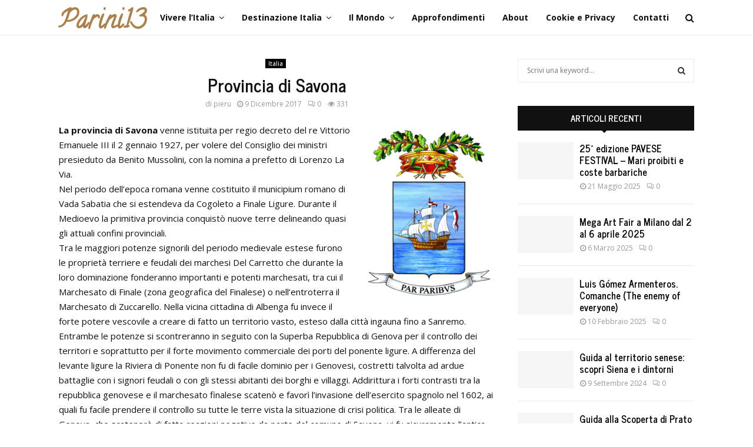

--- FILE ---
content_type: text/html; charset=UTF-8
request_url: https://www.parini13.it/provincia-di-savona/
body_size: 42620
content:
<!DOCTYPE html>
<html lang="it-IT" prefix="og: https://ogp.me/ns#">
<head><meta charset="UTF-8"><script>if(navigator.userAgent.match(/MSIE|Internet Explorer/i)||navigator.userAgent.match(/Trident\/7\..*?rv:11/i)){var href=document.location.href;if(!href.match(/[?&]nowprocket/)){if(href.indexOf("?")==-1){if(href.indexOf("#")==-1){document.location.href=href+"?nowprocket=1"}else{document.location.href=href.replace("#","?nowprocket=1#")}}else{if(href.indexOf("#")==-1){document.location.href=href+"&nowprocket=1"}else{document.location.href=href.replace("#","&nowprocket=1#")}}}}</script><script>class RocketLazyLoadScripts{constructor(e){this.triggerEvents=e,this.eventOptions={passive:!0},this.userEventListener=this.triggerListener.bind(this),this.delayedScripts={normal:[],async:[],defer:[]},this.allJQueries=[]}_addUserInteractionListener(e){this.triggerEvents.forEach((t=>window.addEventListener(t,e.userEventListener,e.eventOptions)))}_removeUserInteractionListener(e){this.triggerEvents.forEach((t=>window.removeEventListener(t,e.userEventListener,e.eventOptions)))}triggerListener(){this._removeUserInteractionListener(this),"loading"===document.readyState?document.addEventListener("DOMContentLoaded",this._loadEverythingNow.bind(this)):this._loadEverythingNow()}async _loadEverythingNow(){this._delayEventListeners(),this._delayJQueryReady(this),this._handleDocumentWrite(),this._registerAllDelayedScripts(),this._preloadAllScripts(),await this._loadScriptsFromList(this.delayedScripts.normal),await this._loadScriptsFromList(this.delayedScripts.defer),await this._loadScriptsFromList(this.delayedScripts.async),await this._triggerDOMContentLoaded(),await this._triggerWindowLoad(),window.dispatchEvent(new Event("rocket-allScriptsLoaded"))}_registerAllDelayedScripts(){document.querySelectorAll("script[type=rocketlazyloadscript]").forEach((e=>{e.hasAttribute("src")?e.hasAttribute("async")&&!1!==e.async?this.delayedScripts.async.push(e):e.hasAttribute("defer")&&!1!==e.defer||"module"===e.getAttribute("data-rocket-type")?this.delayedScripts.defer.push(e):this.delayedScripts.normal.push(e):this.delayedScripts.normal.push(e)}))}async _transformScript(e){return await this._requestAnimFrame(),new Promise((t=>{const n=document.createElement("script");let r;[...e.attributes].forEach((e=>{let t=e.nodeName;"type"!==t&&("data-rocket-type"===t&&(t="type",r=e.nodeValue),n.setAttribute(t,e.nodeValue))})),e.hasAttribute("src")?(n.addEventListener("load",t),n.addEventListener("error",t)):(n.text=e.text,t()),e.parentNode.replaceChild(n,e)}))}async _loadScriptsFromList(e){const t=e.shift();return t?(await this._transformScript(t),this._loadScriptsFromList(e)):Promise.resolve()}_preloadAllScripts(){var e=document.createDocumentFragment();[...this.delayedScripts.normal,...this.delayedScripts.defer,...this.delayedScripts.async].forEach((t=>{const n=t.getAttribute("src");if(n){const t=document.createElement("link");t.href=n,t.rel="preload",t.as="script",e.appendChild(t)}})),document.head.appendChild(e)}_delayEventListeners(){let e={};function t(t,n){!function(t){function n(n){return e[t].eventsToRewrite.indexOf(n)>=0?"rocket-"+n:n}e[t]||(e[t]={originalFunctions:{add:t.addEventListener,remove:t.removeEventListener},eventsToRewrite:[]},t.addEventListener=function(){arguments[0]=n(arguments[0]),e[t].originalFunctions.add.apply(t,arguments)},t.removeEventListener=function(){arguments[0]=n(arguments[0]),e[t].originalFunctions.remove.apply(t,arguments)})}(t),e[t].eventsToRewrite.push(n)}function n(e,t){let n=e[t];Object.defineProperty(e,t,{get:()=>n||function(){},set(r){e["rocket"+t]=n=r}})}t(document,"DOMContentLoaded"),t(window,"DOMContentLoaded"),t(window,"load"),t(window,"pageshow"),t(document,"readystatechange"),n(document,"onreadystatechange"),n(window,"onload"),n(window,"onpageshow")}_delayJQueryReady(e){let t=window.jQuery;Object.defineProperty(window,"jQuery",{get:()=>t,set(n){if(n&&n.fn&&!e.allJQueries.includes(n)){n.fn.ready=n.fn.init.prototype.ready=function(t){e.domReadyFired?t.bind(document)(n):document.addEventListener("rocket-DOMContentLoaded",(()=>t.bind(document)(n)))};const t=n.fn.on;n.fn.on=n.fn.init.prototype.on=function(){if(this[0]===window){function e(e){return e.split(" ").map((e=>"load"===e||0===e.indexOf("load.")?"rocket-jquery-load":e)).join(" ")}"string"==typeof arguments[0]||arguments[0]instanceof String?arguments[0]=e(arguments[0]):"object"==typeof arguments[0]&&Object.keys(arguments[0]).forEach((t=>{delete Object.assign(arguments[0],{[e(t)]:arguments[0][t]})[t]}))}return t.apply(this,arguments),this},e.allJQueries.push(n)}t=n}})}async _triggerDOMContentLoaded(){this.domReadyFired=!0,await this._requestAnimFrame(),document.dispatchEvent(new Event("rocket-DOMContentLoaded")),await this._requestAnimFrame(),window.dispatchEvent(new Event("rocket-DOMContentLoaded")),await this._requestAnimFrame(),document.dispatchEvent(new Event("rocket-readystatechange")),await this._requestAnimFrame(),document.rocketonreadystatechange&&document.rocketonreadystatechange()}async _triggerWindowLoad(){await this._requestAnimFrame(),window.dispatchEvent(new Event("rocket-load")),await this._requestAnimFrame(),window.rocketonload&&window.rocketonload(),await this._requestAnimFrame(),this.allJQueries.forEach((e=>e(window).trigger("rocket-jquery-load"))),window.dispatchEvent(new Event("rocket-pageshow")),await this._requestAnimFrame(),window.rocketonpageshow&&window.rocketonpageshow()}_handleDocumentWrite(){const e=new Map;document.write=document.writeln=function(t){const n=document.currentScript,r=document.createRange(),i=n.parentElement;let o=e.get(n);void 0===o&&(o=n.nextSibling,e.set(n,o));const a=document.createDocumentFragment();r.setStart(a,0),a.appendChild(r.createContextualFragment(t)),i.insertBefore(a,o)}}async _requestAnimFrame(){return new Promise((e=>requestAnimationFrame(e)))}static run(){const e=new RocketLazyLoadScripts(["keydown","mousemove","touchmove","touchstart","touchend","wheel"]);e._addUserInteractionListener(e)}}RocketLazyLoadScripts.run();</script>
	
		<meta name="viewport" content="width=device-width, initial-scale=1">
		<link rel="profile" href="http://gmpg.org/xfn/11">
		<style>img:is([sizes="auto" i], [sizes^="auto," i]) { contain-intrinsic-size: 3000px 1500px }</style>
	
<!-- Ottimizzazione per i motori di ricerca di Rank Math - https://rankmath.com/ -->
<title>Provincia di Savona - Un turista italiano in Italia</title>
<meta name="robots" content="follow, index, max-snippet:-1, max-video-preview:-1, max-image-preview:large"/>
<link rel="canonical" href="https://www.parini13.it/provincia-di-savona/" />
<meta property="og:locale" content="it_IT" />
<meta property="og:type" content="article" />
<meta property="og:title" content="Provincia di Savona - Un turista italiano in Italia" />
<meta property="og:description" content="La provincia di Savona venne istituita per regio decreto del re Vittorio Emanuele III il 2 gennaio 1927, per volere del Consiglio dei ministri presieduto da Benito Mussolini, con la nomina a prefetto di Lorenzo La Via. Nel periodo dell&#8217;epoca romana venne costituito il municipium romano di Vada Sabatia che..." />
<meta property="og:url" content="https://www.parini13.it/provincia-di-savona/" />
<meta property="article:tag" content="Liguria" />
<meta property="article:tag" content="Savona" />
<meta property="article:section" content="Italia" />
<meta property="og:updated_time" content="2021-01-23T12:32:23+01:00" />
<meta property="og:image" content="https://www.parini13.it/wp-content/uploads/2016/04/Provincia_di_Savona-Stemma.png" />
<meta property="og:image:secure_url" content="https://www.parini13.it/wp-content/uploads/2016/04/Provincia_di_Savona-Stemma.png" />
<meta property="og:image:width" content="370" />
<meta property="og:image:height" content="500" />
<meta property="og:image:alt" content="Provincia di Savona" />
<meta property="og:image:type" content="image/png" />
<meta property="article:published_time" content="2017-12-09T08:00:59+01:00" />
<meta property="article:modified_time" content="2021-01-23T12:32:23+01:00" />
<meta name="twitter:card" content="summary_large_image" />
<meta name="twitter:title" content="Provincia di Savona - Un turista italiano in Italia" />
<meta name="twitter:description" content="La provincia di Savona venne istituita per regio decreto del re Vittorio Emanuele III il 2 gennaio 1927, per volere del Consiglio dei ministri presieduto da Benito Mussolini, con la nomina a prefetto di Lorenzo La Via. Nel periodo dell&#8217;epoca romana venne costituito il municipium romano di Vada Sabatia che..." />
<meta name="twitter:image" content="https://www.parini13.it/wp-content/uploads/2016/04/Provincia_di_Savona-Stemma.png" />
<meta name="twitter:label1" content="Scritto da" />
<meta name="twitter:data1" content="pieru" />
<meta name="twitter:label2" content="Tempo di lettura" />
<meta name="twitter:data2" content="2 minuti" />
<script type="application/ld+json" class="rank-math-schema">{"@context":"https://schema.org","@graph":[{"@type":"Organization","@id":"https://www.parini13.it/#organization","name":"Un turista italiano in Italia","url":"https://www.parini13.it"},{"@type":"WebSite","@id":"https://www.parini13.it/#website","url":"https://www.parini13.it","publisher":{"@id":"https://www.parini13.it/#organization"},"inLanguage":"it-IT"},{"@type":"ImageObject","@id":"https://www.parini13.it/wp-content/uploads/2016/04/Provincia_di_Savona-Stemma.png","url":"https://www.parini13.it/wp-content/uploads/2016/04/Provincia_di_Savona-Stemma.png","width":"370","height":"500","caption":"Provincia di Savona","inLanguage":"it-IT"},{"@type":"WebPage","@id":"https://www.parini13.it/provincia-di-savona/#webpage","url":"https://www.parini13.it/provincia-di-savona/","name":"Provincia di Savona - Un turista italiano in Italia","datePublished":"2017-12-09T08:00:59+01:00","dateModified":"2021-01-23T12:32:23+01:00","isPartOf":{"@id":"https://www.parini13.it/#website"},"primaryImageOfPage":{"@id":"https://www.parini13.it/wp-content/uploads/2016/04/Provincia_di_Savona-Stemma.png"},"inLanguage":"it-IT"},{"@type":"Person","@id":"https://www.parini13.it/author/pieru/","name":"pieru","url":"https://www.parini13.it/author/pieru/","image":{"@type":"ImageObject","@id":"https://secure.gravatar.com/avatar/a5bf1d4b647fe6db7b6f140c1a15cf9c716fa764c94bf6f3382c3ea5bde97942?s=96&amp;d=mm&amp;r=g","url":"https://secure.gravatar.com/avatar/a5bf1d4b647fe6db7b6f140c1a15cf9c716fa764c94bf6f3382c3ea5bde97942?s=96&amp;d=mm&amp;r=g","caption":"pieru","inLanguage":"it-IT"},"worksFor":{"@id":"https://www.parini13.it/#organization"}},{"@type":"BlogPosting","headline":"Provincia di Savona - Un turista italiano in Italia","datePublished":"2017-12-09T08:00:59+01:00","dateModified":"2021-01-23T12:32:23+01:00","author":{"@id":"https://www.parini13.it/author/pieru/","name":"pieru"},"publisher":{"@id":"https://www.parini13.it/#organization"},"description":"<p>La provincia di Savona venne istituita per regio decreto del re Vittorio Emanuele III il 2 gennaio 1927, per volere del Consiglio dei ministri presieduto da Benito Mussolini, con la nomina a prefetto di Lorenzo La Via.\nNel periodo dell'epoca romana venne costituito il municipium romano di Vada Sabatia che si estendeva da Cogoleto a Finale Ligure. Durante il Medioevo la primitiva provincia conquist\u00f2 nuove terre delineando quasi gli attuali confini provinciali.\nTra le maggiori potenze signorili del periodo medievale estese furono le propriet\u00e0 terriere e feudali dei marchesi Del Carretto che durante la loro dominazione fonderanno importanti e potenti marchesati, tra cui il Marchesato di Finale (zona geografica del Finalese) o nell'entroterra il Marchesato di Zuccarello. Nella vicina cittadina di Albenga fu invece il forte potere vescovile a creare di fatto un territorio vasto, esteso dalla citt\u00e0 ingauna fino a Sanremo. Entrambe le potenze si scontreranno in seguito con la Superba Repubblica di Genova per il controllo dei territori e soprattutto per il forte movimento commerciale dei porti del ponente ligure. A differenza del levante ligure la Riviera di Ponente non fu di facile dominio per i Genovesi, costretti talvolta ad ardue battaglie con i signori feudali o con gli stessi abitanti dei borghi e villaggi. Addirittura i forti contrasti tra la repubblica genovese e il marchesato finalese scaten\u00f2 e favor\u00ec l'invasione dell'esercito spagnolo nel 1602, ai quali fu facile prendere il controllo su tutte le terre vista la situazione di crisi politica. Tra le alleate di Genova, che scatener\u00f2 di fatto reazioni negative da parte del comune di Savona, vi fu sicuramente l'antica Repubblica di Noli (fondata gi\u00e0 nel 1193 e soppressa attorno al 1797) che strinse un'importante alleanza politica e commerciale.\nNel periodo napoleonico tra il 1797 e il 1815 la Liguria, amministrata quasi interamente da governo francese, fu divisa in cantoni caratterizzando i capoluoghi come fulcro di attrazione economica per tutto il territorio ligure. Savona divent\u00f2 cos\u00ec Capoluogo d'Intendenza Generale, consolidando le prime basi provinciali nello Statuto Albertino del 1848, nel quale si sanciva l'organizzazione amministrativa della provincia con leggi Comunali e Provinciali.\nL'istituzione\nNel 1859 \u2013 1860 il decreto legge del ministro Urbano Rattazzi divise la Liguria in due grandi province, quella di Genova e la Provincia di Porto Maurizio (comune che successivamente si unir\u00e0 ad Oneglia nel 1923 con il nome attuale di Imperia). Savona e tutti i suoi attuali comuni rientrarono nell'area genovese che fu ulteriormente divisa in cinque circondari: a ovest Albenga, Savona e Genova mentre Chiavari e Levante ad est.\nLa scelta voluta dal ministro Rattazzi scaten\u00f2, oltre alle proteste dei comuni genovesi passati alla neo provincia di Alessandria, ripercussioni politiche e vivaci proteste locali degli abitanti savonesi. L'insistente susseguirsi di reclami e polemiche porter\u00e0, negli anni successivi, alla decisione del 2 gennaio 1927 di istituire la provincia di Savona, sottraendo alla provincia di Genova 87 comuni, gi\u00e0 inseriti nei circondari di Savona e Albenga, con il solo passaggio di Cogoleto nell'amministrazione genovese. Successivamente l'unione di alcuni comuni montani fece s\u00ec che il numero di amministrazioni scese agli attuali 69, con una superficie territoriale di 1.545\u00a0km\u00b2\nLo Stemma della Provincia di Savona\n\u00ab\u00a0Campo di cielo alla caravella navigante a vele spiegate, sopra una campagna mareggiata d'argento e d'azzurro. Motto \"Par Paribus\"\u00a0\u00bb\n(Descrizione araldica dello stemma)\n\u00ab\u00a0Drappo rettangolare di stoffa azzurra...\u00a0\u00bb\n(Descrizione araldica del gonfalone)\nLo stemma ufficiale \u00e8 stato approvato con l'apposito regio decreto del re Vittorio Emanuele III di Savoia datato al 18 febbraio del 1928. Trascritto nel registro degli enti morali, volume I pagina 124.</p>\n","name":"Provincia di Savona - Un turista italiano in Italia","@id":"https://www.parini13.it/provincia-di-savona/#richSnippet","isPartOf":{"@id":"https://www.parini13.it/provincia-di-savona/#webpage"},"image":{"@id":"https://www.parini13.it/wp-content/uploads/2016/04/Provincia_di_Savona-Stemma.png"},"inLanguage":"it-IT","mainEntityOfPage":{"@id":"https://www.parini13.it/provincia-di-savona/#webpage"}}]}</script>
<!-- /Rank Math WordPress SEO plugin -->

<link rel='dns-prefetch' href='//fonts.googleapis.com' />
<link rel="alternate" type="application/rss+xml" title="Un turista italiano in Italia &raquo; Feed" href="https://www.parini13.it/feed/" />
<link rel="alternate" type="application/rss+xml" title="Un turista italiano in Italia &raquo; Feed dei commenti" href="https://www.parini13.it/comments/feed/" />
<link rel="alternate" type="application/rss+xml" title="Un turista italiano in Italia &raquo; Provincia di Savona Feed dei commenti" href="https://www.parini13.it/provincia-di-savona/feed/" />
<script type="rocketlazyloadscript" data-rocket-type="text/javascript">
/* <![CDATA[ */
window._wpemojiSettings = {"baseUrl":"https:\/\/s.w.org\/images\/core\/emoji\/15.1.0\/72x72\/","ext":".png","svgUrl":"https:\/\/s.w.org\/images\/core\/emoji\/15.1.0\/svg\/","svgExt":".svg","source":{"wpemoji":"https:\/\/www.parini13.it\/wp-includes\/js\/wp-emoji.js?ver=6.8.1","twemoji":"https:\/\/www.parini13.it\/wp-includes\/js\/twemoji.js?ver=6.8.1"}};
/**
 * @output wp-includes/js/wp-emoji-loader.js
 */

/**
 * Emoji Settings as exported in PHP via _print_emoji_detection_script().
 * @typedef WPEmojiSettings
 * @type {object}
 * @property {?object} source
 * @property {?string} source.concatemoji
 * @property {?string} source.twemoji
 * @property {?string} source.wpemoji
 * @property {?boolean} DOMReady
 * @property {?Function} readyCallback
 */

/**
 * Support tests.
 * @typedef SupportTests
 * @type {object}
 * @property {?boolean} flag
 * @property {?boolean} emoji
 */

/**
 * IIFE to detect emoji support and load Twemoji if needed.
 *
 * @param {Window} window
 * @param {Document} document
 * @param {WPEmojiSettings} settings
 */
( function wpEmojiLoader( window, document, settings ) {
	if ( typeof Promise === 'undefined' ) {
		return;
	}

	var sessionStorageKey = 'wpEmojiSettingsSupports';
	var tests = [ 'flag', 'emoji' ];

	/**
	 * Checks whether the browser supports offloading to a Worker.
	 *
	 * @since 6.3.0
	 *
	 * @private
	 *
	 * @returns {boolean}
	 */
	function supportsWorkerOffloading() {
		return (
			typeof Worker !== 'undefined' &&
			typeof OffscreenCanvas !== 'undefined' &&
			typeof URL !== 'undefined' &&
			URL.createObjectURL &&
			typeof Blob !== 'undefined'
		);
	}

	/**
	 * @typedef SessionSupportTests
	 * @type {object}
	 * @property {number} timestamp
	 * @property {SupportTests} supportTests
	 */

	/**
	 * Get support tests from session.
	 *
	 * @since 6.3.0
	 *
	 * @private
	 *
	 * @returns {?SupportTests} Support tests, or null if not set or older than 1 week.
	 */
	function getSessionSupportTests() {
		try {
			/** @type {SessionSupportTests} */
			var item = JSON.parse(
				sessionStorage.getItem( sessionStorageKey )
			);
			if (
				typeof item === 'object' &&
				typeof item.timestamp === 'number' &&
				new Date().valueOf() < item.timestamp + 604800 && // Note: Number is a week in seconds.
				typeof item.supportTests === 'object'
			) {
				return item.supportTests;
			}
		} catch ( e ) {}
		return null;
	}

	/**
	 * Persist the supports in session storage.
	 *
	 * @since 6.3.0
	 *
	 * @private
	 *
	 * @param {SupportTests} supportTests Support tests.
	 */
	function setSessionSupportTests( supportTests ) {
		try {
			/** @type {SessionSupportTests} */
			var item = {
				supportTests: supportTests,
				timestamp: new Date().valueOf()
			};

			sessionStorage.setItem(
				sessionStorageKey,
				JSON.stringify( item )
			);
		} catch ( e ) {}
	}

	/**
	 * Checks if two sets of Emoji characters render the same visually.
	 *
	 * This function may be serialized to run in a Worker. Therefore, it cannot refer to variables from the containing
	 * scope. Everything must be passed by parameters.
	 *
	 * @since 4.9.0
	 *
	 * @private
	 *
	 * @param {CanvasRenderingContext2D} context 2D Context.
	 * @param {string} set1 Set of Emoji to test.
	 * @param {string} set2 Set of Emoji to test.
	 *
	 * @return {boolean} True if the two sets render the same.
	 */
	function emojiSetsRenderIdentically( context, set1, set2 ) {
		// Cleanup from previous test.
		context.clearRect( 0, 0, context.canvas.width, context.canvas.height );
		context.fillText( set1, 0, 0 );
		var rendered1 = new Uint32Array(
			context.getImageData(
				0,
				0,
				context.canvas.width,
				context.canvas.height
			).data
		);

		// Cleanup from previous test.
		context.clearRect( 0, 0, context.canvas.width, context.canvas.height );
		context.fillText( set2, 0, 0 );
		var rendered2 = new Uint32Array(
			context.getImageData(
				0,
				0,
				context.canvas.width,
				context.canvas.height
			).data
		);

		return rendered1.every( function ( rendered2Data, index ) {
			return rendered2Data === rendered2[ index ];
		} );
	}

	/**
	 * Determines if the browser properly renders Emoji that Twemoji can supplement.
	 *
	 * This function may be serialized to run in a Worker. Therefore, it cannot refer to variables from the containing
	 * scope. Everything must be passed by parameters.
	 *
	 * @since 4.2.0
	 *
	 * @private
	 *
	 * @param {CanvasRenderingContext2D} context 2D Context.
	 * @param {string} type Whether to test for support of "flag" or "emoji".
	 * @param {Function} emojiSetsRenderIdentically Reference to emojiSetsRenderIdentically function, needed due to minification.
	 *
	 * @return {boolean} True if the browser can render emoji, false if it cannot.
	 */
	function browserSupportsEmoji( context, type, emojiSetsRenderIdentically ) {
		var isIdentical;

		switch ( type ) {
			case 'flag':
				/*
				 * Test for Transgender flag compatibility. Added in Unicode 13.
				 *
				 * To test for support, we try to render it, and compare the rendering to how it would look if
				 * the browser doesn't render it correctly (white flag emoji + transgender symbol).
				 */
				isIdentical = emojiSetsRenderIdentically(
					context,
					'\uD83C\uDFF3\uFE0F\u200D\u26A7\uFE0F', // as a zero-width joiner sequence
					'\uD83C\uDFF3\uFE0F\u200B\u26A7\uFE0F' // separated by a zero-width space
				);

				if ( isIdentical ) {
					return false;
				}

				/*
				 * Test for UN flag compatibility. This is the least supported of the letter locale flags,
				 * so gives us an easy test for full support.
				 *
				 * To test for support, we try to render it, and compare the rendering to how it would look if
				 * the browser doesn't render it correctly ([U] + [N]).
				 */
				isIdentical = emojiSetsRenderIdentically(
					context,
					'\uD83C\uDDFA\uD83C\uDDF3', // as the sequence of two code points
					'\uD83C\uDDFA\u200B\uD83C\uDDF3' // as the two code points separated by a zero-width space
				);

				if ( isIdentical ) {
					return false;
				}

				/*
				 * Test for English flag compatibility. England is a country in the United Kingdom, it
				 * does not have a two letter locale code but rather a five letter sub-division code.
				 *
				 * To test for support, we try to render it, and compare the rendering to how it would look if
				 * the browser doesn't render it correctly (black flag emoji + [G] + [B] + [E] + [N] + [G]).
				 */
				isIdentical = emojiSetsRenderIdentically(
					context,
					// as the flag sequence
					'\uD83C\uDFF4\uDB40\uDC67\uDB40\uDC62\uDB40\uDC65\uDB40\uDC6E\uDB40\uDC67\uDB40\uDC7F',
					// with each code point separated by a zero-width space
					'\uD83C\uDFF4\u200B\uDB40\uDC67\u200B\uDB40\uDC62\u200B\uDB40\uDC65\u200B\uDB40\uDC6E\u200B\uDB40\uDC67\u200B\uDB40\uDC7F'
				);

				return ! isIdentical;
			case 'emoji':
				/*
				 * Rise Like a Phoenix.
				 *
				 * To test for Emoji 15.1 support, try to render a new emoji: Phoenix.
				 *
				 * A phoenix, a mythical immortal bird with flame-like feathers found in the folklore of many global
				 * cultures. Often used to symbolize renewal or rebirth.
				 *
				 * The Phoenix emoji is a ZWJ sequence combining 🐦 Bird, Zero Width Joiner and 🔥 Fire.
				 * These display as a single emoji on supported platforms.
				 *
				 * 0xD83D 0xDC26 (\uD83D\uDC26) == 🐦 Bird
				 * 0x200D                       == Zero-Width Joiner (ZWJ) that links the code points for the new emoji or
				 * 0x200B                       == Zero-Width Space (ZWS) that is rendered for clients not supporting the new emoji.
				 * 0xD83D 0xDD25 (\uD83D\uDD25) == 🔥 Fire
				 *
				 * When updating this test for future Emoji releases, ensure that individual emoji that make up the
				 * sequence come from older emoji standards.
				 */
				isIdentical = emojiSetsRenderIdentically(
					context,
					'\uD83D\uDC26\u200D\uD83D\uDD25', // as the zero-width joiner sequence
					'\uD83D\uDC26\u200B\uD83D\uDD25' // separated by a zero-width space
				);

				return ! isIdentical;
		}

		return false;
	}

	/**
	 * Checks emoji support tests.
	 *
	 * This function may be serialized to run in a Worker. Therefore, it cannot refer to variables from the containing
	 * scope. Everything must be passed by parameters.
	 *
	 * @since 6.3.0
	 *
	 * @private
	 *
	 * @param {string[]} tests Tests.
	 * @param {Function} browserSupportsEmoji Reference to browserSupportsEmoji function, needed due to minification.
	 * @param {Function} emojiSetsRenderIdentically Reference to emojiSetsRenderIdentically function, needed due to minification.
	 *
	 * @return {SupportTests} Support tests.
	 */
	function testEmojiSupports( tests, browserSupportsEmoji, emojiSetsRenderIdentically ) {
		var canvas;
		if (
			typeof WorkerGlobalScope !== 'undefined' &&
			self instanceof WorkerGlobalScope
		) {
			canvas = new OffscreenCanvas( 300, 150 ); // Dimensions are default for HTMLCanvasElement.
		} else {
			canvas = document.createElement( 'canvas' );
		}

		var context = canvas.getContext( '2d', { willReadFrequently: true } );

		/*
		 * Chrome on OS X added native emoji rendering in M41. Unfortunately,
		 * it doesn't work when the font is bolder than 500 weight. So, we
		 * check for bold rendering support to avoid invisible emoji in Chrome.
		 */
		context.textBaseline = 'top';
		context.font = '600 32px Arial';

		var supports = {};
		tests.forEach( function ( test ) {
			supports[ test ] = browserSupportsEmoji( context, test, emojiSetsRenderIdentically );
		} );
		return supports;
	}

	/**
	 * Adds a script to the head of the document.
	 *
	 * @ignore
	 *
	 * @since 4.2.0
	 *
	 * @param {string} src The url where the script is located.
	 *
	 * @return {void}
	 */
	function addScript( src ) {
		var script = document.createElement( 'script' );
		script.src = src;
		script.defer = true;
		document.head.appendChild( script );
	}

	settings.supports = {
		everything: true,
		everythingExceptFlag: true
	};

	// Create a promise for DOMContentLoaded since the worker logic may finish after the event has fired.
	var domReadyPromise = new Promise( function ( resolve ) {
		document.addEventListener( 'DOMContentLoaded', resolve, {
			once: true
		} );
	} );

	// Obtain the emoji support from the browser, asynchronously when possible.
	new Promise( function ( resolve ) {
		var supportTests = getSessionSupportTests();
		if ( supportTests ) {
			resolve( supportTests );
			return;
		}

		if ( supportsWorkerOffloading() ) {
			try {
				// Note that the functions are being passed as arguments due to minification.
				var workerScript =
					'postMessage(' +
					testEmojiSupports.toString() +
					'(' +
					[
						JSON.stringify( tests ),
						browserSupportsEmoji.toString(),
						emojiSetsRenderIdentically.toString()
					].join( ',' ) +
					'));';
				var blob = new Blob( [ workerScript ], {
					type: 'text/javascript'
				} );
				var worker = new Worker( URL.createObjectURL( blob ), { name: 'wpTestEmojiSupports' } );
				worker.onmessage = function ( event ) {
					supportTests = event.data;
					setSessionSupportTests( supportTests );
					worker.terminate();
					resolve( supportTests );
				};
				return;
			} catch ( e ) {}
		}

		supportTests = testEmojiSupports( tests, browserSupportsEmoji, emojiSetsRenderIdentically );
		setSessionSupportTests( supportTests );
		resolve( supportTests );
	} )
		// Once the browser emoji support has been obtained from the session, finalize the settings.
		.then( function ( supportTests ) {
			/*
			 * Tests the browser support for flag emojis and other emojis, and adjusts the
			 * support settings accordingly.
			 */
			for ( var test in supportTests ) {
				settings.supports[ test ] = supportTests[ test ];

				settings.supports.everything =
					settings.supports.everything && settings.supports[ test ];

				if ( 'flag' !== test ) {
					settings.supports.everythingExceptFlag =
						settings.supports.everythingExceptFlag &&
						settings.supports[ test ];
				}
			}

			settings.supports.everythingExceptFlag =
				settings.supports.everythingExceptFlag &&
				! settings.supports.flag;

			// Sets DOMReady to false and assigns a ready function to settings.
			settings.DOMReady = false;
			settings.readyCallback = function () {
				settings.DOMReady = true;
			};
		} )
		.then( function () {
			return domReadyPromise;
		} )
		.then( function () {
			// When the browser can not render everything we need to load a polyfill.
			if ( ! settings.supports.everything ) {
				settings.readyCallback();

				var src = settings.source || {};

				if ( src.concatemoji ) {
					addScript( src.concatemoji );
				} else if ( src.wpemoji && src.twemoji ) {
					addScript( src.twemoji );
					addScript( src.wpemoji );
				}
			}
		} );
} )( window, document, window._wpemojiSettings );

/* ]]> */
</script>
<style id='wp-emoji-styles-inline-css' type='text/css'>

	img.wp-smiley, img.emoji {
		display: inline !important;
		border: none !important;
		box-shadow: none !important;
		height: 1em !important;
		width: 1em !important;
		margin: 0 0.07em !important;
		vertical-align: -0.1em !important;
		background: none !important;
		padding: 0 !important;
	}
</style>
<link rel='stylesheet' id='wp-block-library-css' href='https://www.parini13.it/wp-includes/css/dist/block-library/style.css?ver=6.8.1' type='text/css' media='all' />
<style id='wp-block-library-theme-inline-css' type='text/css'>
.wp-block-audio :where(figcaption){
  color:#555;
  font-size:13px;
  text-align:center;
}
.is-dark-theme .wp-block-audio :where(figcaption){
  color:#ffffffa6;
}

.wp-block-audio{
  margin:0 0 1em;
}

.wp-block-code{
  border:1px solid #ccc;
  border-radius:4px;
  font-family:Menlo,Consolas,monaco,monospace;
  padding:.8em 1em;
}

.wp-block-embed :where(figcaption){
  color:#555;
  font-size:13px;
  text-align:center;
}
.is-dark-theme .wp-block-embed :where(figcaption){
  color:#ffffffa6;
}

.wp-block-embed{
  margin:0 0 1em;
}

.blocks-gallery-caption{
  color:#555;
  font-size:13px;
  text-align:center;
}
.is-dark-theme .blocks-gallery-caption{
  color:#ffffffa6;
}

:root :where(.wp-block-image figcaption){
  color:#555;
  font-size:13px;
  text-align:center;
}
.is-dark-theme :root :where(.wp-block-image figcaption){
  color:#ffffffa6;
}

.wp-block-image{
  margin:0 0 1em;
}

.wp-block-pullquote{
  border-bottom:4px solid;
  border-top:4px solid;
  color:currentColor;
  margin-bottom:1.75em;
}
.wp-block-pullquote cite,.wp-block-pullquote footer,.wp-block-pullquote__citation{
  color:currentColor;
  font-size:.8125em;
  font-style:normal;
  text-transform:uppercase;
}

.wp-block-quote{
  border-left:.25em solid;
  margin:0 0 1.75em;
  padding-left:1em;
}
.wp-block-quote cite,.wp-block-quote footer{
  color:currentColor;
  font-size:.8125em;
  font-style:normal;
  position:relative;
}
.wp-block-quote:where(.has-text-align-right){
  border-left:none;
  border-right:.25em solid;
  padding-left:0;
  padding-right:1em;
}
.wp-block-quote:where(.has-text-align-center){
  border:none;
  padding-left:0;
}
.wp-block-quote.is-large,.wp-block-quote.is-style-large,.wp-block-quote:where(.is-style-plain){
  border:none;
}

.wp-block-search .wp-block-search__label{
  font-weight:700;
}

.wp-block-search__button{
  border:1px solid #ccc;
  padding:.375em .625em;
}

:where(.wp-block-group.has-background){
  padding:1.25em 2.375em;
}

.wp-block-separator.has-css-opacity{
  opacity:.4;
}

.wp-block-separator{
  border:none;
  border-bottom:2px solid;
  margin-left:auto;
  margin-right:auto;
}
.wp-block-separator.has-alpha-channel-opacity{
  opacity:1;
}
.wp-block-separator:not(.is-style-wide):not(.is-style-dots){
  width:100px;
}
.wp-block-separator.has-background:not(.is-style-dots){
  border-bottom:none;
  height:1px;
}
.wp-block-separator.has-background:not(.is-style-wide):not(.is-style-dots){
  height:2px;
}

.wp-block-table{
  margin:0 0 1em;
}
.wp-block-table td,.wp-block-table th{
  word-break:normal;
}
.wp-block-table :where(figcaption){
  color:#555;
  font-size:13px;
  text-align:center;
}
.is-dark-theme .wp-block-table :where(figcaption){
  color:#ffffffa6;
}

.wp-block-video :where(figcaption){
  color:#555;
  font-size:13px;
  text-align:center;
}
.is-dark-theme .wp-block-video :where(figcaption){
  color:#ffffffa6;
}

.wp-block-video{
  margin:0 0 1em;
}

:root :where(.wp-block-template-part.has-background){
  margin-bottom:0;
  margin-top:0;
  padding:1.25em 2.375em;
}
</style>
<style id='classic-theme-styles-inline-css' type='text/css'>
/**
 * These rules are needed for backwards compatibility.
 * They should match the button element rules in the base theme.json file.
 */
.wp-block-button__link {
	color: #ffffff;
	background-color: #32373c;
	border-radius: 9999px; /* 100% causes an oval, but any explicit but really high value retains the pill shape. */

	/* This needs a low specificity so it won't override the rules from the button element if defined in theme.json. */
	box-shadow: none;
	text-decoration: none;

	/* The extra 2px are added to size solids the same as the outline versions.*/
	padding: calc(0.667em + 2px) calc(1.333em + 2px);

	font-size: 1.125em;
}

.wp-block-file__button {
	background: #32373c;
	color: #ffffff;
	text-decoration: none;
}

</style>
<link rel='stylesheet' id='spectra-pro-block-css-css' href='https://www.parini13.it/wp-content/plugins/spectra-pro/dist/style-blocks.css?ver=1.2.4' type='text/css' media='all' />
<style id='global-styles-inline-css' type='text/css'>
:root{--wp--preset--aspect-ratio--square: 1;--wp--preset--aspect-ratio--4-3: 4/3;--wp--preset--aspect-ratio--3-4: 3/4;--wp--preset--aspect-ratio--3-2: 3/2;--wp--preset--aspect-ratio--2-3: 2/3;--wp--preset--aspect-ratio--16-9: 16/9;--wp--preset--aspect-ratio--9-16: 9/16;--wp--preset--color--black: #000000;--wp--preset--color--cyan-bluish-gray: #abb8c3;--wp--preset--color--white: #ffffff;--wp--preset--color--pale-pink: #f78da7;--wp--preset--color--vivid-red: #cf2e2e;--wp--preset--color--luminous-vivid-orange: #ff6900;--wp--preset--color--luminous-vivid-amber: #fcb900;--wp--preset--color--light-green-cyan: #7bdcb5;--wp--preset--color--vivid-green-cyan: #00d084;--wp--preset--color--pale-cyan-blue: #8ed1fc;--wp--preset--color--vivid-cyan-blue: #0693e3;--wp--preset--color--vivid-purple: #9b51e0;--wp--preset--gradient--vivid-cyan-blue-to-vivid-purple: linear-gradient(135deg,rgba(6,147,227,1) 0%,rgb(155,81,224) 100%);--wp--preset--gradient--light-green-cyan-to-vivid-green-cyan: linear-gradient(135deg,rgb(122,220,180) 0%,rgb(0,208,130) 100%);--wp--preset--gradient--luminous-vivid-amber-to-luminous-vivid-orange: linear-gradient(135deg,rgba(252,185,0,1) 0%,rgba(255,105,0,1) 100%);--wp--preset--gradient--luminous-vivid-orange-to-vivid-red: linear-gradient(135deg,rgba(255,105,0,1) 0%,rgb(207,46,46) 100%);--wp--preset--gradient--very-light-gray-to-cyan-bluish-gray: linear-gradient(135deg,rgb(238,238,238) 0%,rgb(169,184,195) 100%);--wp--preset--gradient--cool-to-warm-spectrum: linear-gradient(135deg,rgb(74,234,220) 0%,rgb(151,120,209) 20%,rgb(207,42,186) 40%,rgb(238,44,130) 60%,rgb(251,105,98) 80%,rgb(254,248,76) 100%);--wp--preset--gradient--blush-light-purple: linear-gradient(135deg,rgb(255,206,236) 0%,rgb(152,150,240) 100%);--wp--preset--gradient--blush-bordeaux: linear-gradient(135deg,rgb(254,205,165) 0%,rgb(254,45,45) 50%,rgb(107,0,62) 100%);--wp--preset--gradient--luminous-dusk: linear-gradient(135deg,rgb(255,203,112) 0%,rgb(199,81,192) 50%,rgb(65,88,208) 100%);--wp--preset--gradient--pale-ocean: linear-gradient(135deg,rgb(255,245,203) 0%,rgb(182,227,212) 50%,rgb(51,167,181) 100%);--wp--preset--gradient--electric-grass: linear-gradient(135deg,rgb(202,248,128) 0%,rgb(113,206,126) 100%);--wp--preset--gradient--midnight: linear-gradient(135deg,rgb(2,3,129) 0%,rgb(40,116,252) 100%);--wp--preset--font-size--small: 14px;--wp--preset--font-size--medium: 20px;--wp--preset--font-size--large: 32px;--wp--preset--font-size--x-large: 42px;--wp--preset--font-size--normal: 16px;--wp--preset--font-size--huge: 42px;--wp--preset--spacing--20: 0.44rem;--wp--preset--spacing--30: 0.67rem;--wp--preset--spacing--40: 1rem;--wp--preset--spacing--50: 1.5rem;--wp--preset--spacing--60: 2.25rem;--wp--preset--spacing--70: 3.38rem;--wp--preset--spacing--80: 5.06rem;--wp--preset--shadow--natural: 6px 6px 9px rgba(0, 0, 0, 0.2);--wp--preset--shadow--deep: 12px 12px 50px rgba(0, 0, 0, 0.4);--wp--preset--shadow--sharp: 6px 6px 0px rgba(0, 0, 0, 0.2);--wp--preset--shadow--outlined: 6px 6px 0px -3px rgba(255, 255, 255, 1), 6px 6px rgba(0, 0, 0, 1);--wp--preset--shadow--crisp: 6px 6px 0px rgba(0, 0, 0, 1);}:where(.is-layout-flex){gap: 0.5em;}:where(.is-layout-grid){gap: 0.5em;}body .is-layout-flex{display: flex;}.is-layout-flex{flex-wrap: wrap;align-items: center;}.is-layout-flex > :is(*, div){margin: 0;}body .is-layout-grid{display: grid;}.is-layout-grid > :is(*, div){margin: 0;}:where(.wp-block-columns.is-layout-flex){gap: 2em;}:where(.wp-block-columns.is-layout-grid){gap: 2em;}:where(.wp-block-post-template.is-layout-flex){gap: 1.25em;}:where(.wp-block-post-template.is-layout-grid){gap: 1.25em;}.has-black-color{color: var(--wp--preset--color--black) !important;}.has-cyan-bluish-gray-color{color: var(--wp--preset--color--cyan-bluish-gray) !important;}.has-white-color{color: var(--wp--preset--color--white) !important;}.has-pale-pink-color{color: var(--wp--preset--color--pale-pink) !important;}.has-vivid-red-color{color: var(--wp--preset--color--vivid-red) !important;}.has-luminous-vivid-orange-color{color: var(--wp--preset--color--luminous-vivid-orange) !important;}.has-luminous-vivid-amber-color{color: var(--wp--preset--color--luminous-vivid-amber) !important;}.has-light-green-cyan-color{color: var(--wp--preset--color--light-green-cyan) !important;}.has-vivid-green-cyan-color{color: var(--wp--preset--color--vivid-green-cyan) !important;}.has-pale-cyan-blue-color{color: var(--wp--preset--color--pale-cyan-blue) !important;}.has-vivid-cyan-blue-color{color: var(--wp--preset--color--vivid-cyan-blue) !important;}.has-vivid-purple-color{color: var(--wp--preset--color--vivid-purple) !important;}.has-black-background-color{background-color: var(--wp--preset--color--black) !important;}.has-cyan-bluish-gray-background-color{background-color: var(--wp--preset--color--cyan-bluish-gray) !important;}.has-white-background-color{background-color: var(--wp--preset--color--white) !important;}.has-pale-pink-background-color{background-color: var(--wp--preset--color--pale-pink) !important;}.has-vivid-red-background-color{background-color: var(--wp--preset--color--vivid-red) !important;}.has-luminous-vivid-orange-background-color{background-color: var(--wp--preset--color--luminous-vivid-orange) !important;}.has-luminous-vivid-amber-background-color{background-color: var(--wp--preset--color--luminous-vivid-amber) !important;}.has-light-green-cyan-background-color{background-color: var(--wp--preset--color--light-green-cyan) !important;}.has-vivid-green-cyan-background-color{background-color: var(--wp--preset--color--vivid-green-cyan) !important;}.has-pale-cyan-blue-background-color{background-color: var(--wp--preset--color--pale-cyan-blue) !important;}.has-vivid-cyan-blue-background-color{background-color: var(--wp--preset--color--vivid-cyan-blue) !important;}.has-vivid-purple-background-color{background-color: var(--wp--preset--color--vivid-purple) !important;}.has-black-border-color{border-color: var(--wp--preset--color--black) !important;}.has-cyan-bluish-gray-border-color{border-color: var(--wp--preset--color--cyan-bluish-gray) !important;}.has-white-border-color{border-color: var(--wp--preset--color--white) !important;}.has-pale-pink-border-color{border-color: var(--wp--preset--color--pale-pink) !important;}.has-vivid-red-border-color{border-color: var(--wp--preset--color--vivid-red) !important;}.has-luminous-vivid-orange-border-color{border-color: var(--wp--preset--color--luminous-vivid-orange) !important;}.has-luminous-vivid-amber-border-color{border-color: var(--wp--preset--color--luminous-vivid-amber) !important;}.has-light-green-cyan-border-color{border-color: var(--wp--preset--color--light-green-cyan) !important;}.has-vivid-green-cyan-border-color{border-color: var(--wp--preset--color--vivid-green-cyan) !important;}.has-pale-cyan-blue-border-color{border-color: var(--wp--preset--color--pale-cyan-blue) !important;}.has-vivid-cyan-blue-border-color{border-color: var(--wp--preset--color--vivid-cyan-blue) !important;}.has-vivid-purple-border-color{border-color: var(--wp--preset--color--vivid-purple) !important;}.has-vivid-cyan-blue-to-vivid-purple-gradient-background{background: var(--wp--preset--gradient--vivid-cyan-blue-to-vivid-purple) !important;}.has-light-green-cyan-to-vivid-green-cyan-gradient-background{background: var(--wp--preset--gradient--light-green-cyan-to-vivid-green-cyan) !important;}.has-luminous-vivid-amber-to-luminous-vivid-orange-gradient-background{background: var(--wp--preset--gradient--luminous-vivid-amber-to-luminous-vivid-orange) !important;}.has-luminous-vivid-orange-to-vivid-red-gradient-background{background: var(--wp--preset--gradient--luminous-vivid-orange-to-vivid-red) !important;}.has-very-light-gray-to-cyan-bluish-gray-gradient-background{background: var(--wp--preset--gradient--very-light-gray-to-cyan-bluish-gray) !important;}.has-cool-to-warm-spectrum-gradient-background{background: var(--wp--preset--gradient--cool-to-warm-spectrum) !important;}.has-blush-light-purple-gradient-background{background: var(--wp--preset--gradient--blush-light-purple) !important;}.has-blush-bordeaux-gradient-background{background: var(--wp--preset--gradient--blush-bordeaux) !important;}.has-luminous-dusk-gradient-background{background: var(--wp--preset--gradient--luminous-dusk) !important;}.has-pale-ocean-gradient-background{background: var(--wp--preset--gradient--pale-ocean) !important;}.has-electric-grass-gradient-background{background: var(--wp--preset--gradient--electric-grass) !important;}.has-midnight-gradient-background{background: var(--wp--preset--gradient--midnight) !important;}.has-small-font-size{font-size: var(--wp--preset--font-size--small) !important;}.has-medium-font-size{font-size: var(--wp--preset--font-size--medium) !important;}.has-large-font-size{font-size: var(--wp--preset--font-size--large) !important;}.has-x-large-font-size{font-size: var(--wp--preset--font-size--x-large) !important;}
:where(.wp-block-post-template.is-layout-flex){gap: 1.25em;}:where(.wp-block-post-template.is-layout-grid){gap: 1.25em;}
:where(.wp-block-columns.is-layout-flex){gap: 2em;}:where(.wp-block-columns.is-layout-grid){gap: 2em;}
:root :where(.wp-block-pullquote){font-size: 1.5em;line-height: 1.6;}
</style>
<link rel='stylesheet' id='cookie-law-info-css' href='https://www.parini13.it/wp-content/plugins/cookie-law-info/legacy/public/css/cookie-law-info-public.css?ver=3.2.10' type='text/css' media='all' />
<link rel='stylesheet' id='cookie-law-info-gdpr-css' href='https://www.parini13.it/wp-content/plugins/cookie-law-info/legacy/public/css/cookie-law-info-gdpr.css?ver=3.2.10' type='text/css' media='all' />
<link rel='stylesheet' id='pencisc-css' href='https://www.parini13.it/wp-content/plugins/penci-framework/assets/css/single-shortcode.css?ver=6.8.1' type='text/css' media='all' />
<link rel='stylesheet' id='parent-style-css' href='https://www.parini13.it/wp-content/themes/pennews/style.css?ver=6.8.1' type='text/css' media='all' />
<link rel='stylesheet' id='penci-style-child-css' href='https://www.parini13.it/wp-content/themes/pennews-child/style.css?ver=1.0.0' type='text/css' media='all' />
<link rel='stylesheet' id='penci-font-awesome-css' href='https://www.parini13.it/wp-content/themes/pennews/css/font-awesome.min.css?ver=4.5.2' type='text/css' media='all' />
<link rel='stylesheet' id='penci-fonts-css' href='//fonts.googleapis.com/css?family=Roboto%3A300%2C300italic%2C400%2C400italic%2C500%2C500italic%2C700%2C700italic%2C800%2C800italic%7CMukta+Vaani%3A300%2C300italic%2C400%2C400italic%2C500%2C500italic%2C700%2C700italic%2C800%2C800italic%7COswald%3A300%2C300italic%2C400%2C400italic%2C500%2C500italic%2C700%2C700italic%2C800%2C800italic%7CTeko%3A300%2C300italic%2C400%2C400italic%2C500%2C500italic%2C700%2C700italic%2C800%2C800italic%7CCalligraffitti%3A300%2C300italic%2C400%2C400italic%2C500%2C500italic%2C700%2C700italic%2C800%2C800italic%7CNews+Cycle%3A300%2C300italic%2C400%2C400italic%2C500%2C500italic%2C700%2C700italic%2C800%2C800italic%7COpen+Sans%3A300%2C300italic%2C400%2C400italic%2C500%2C500italic%2C700%2C700italic%2C800%2C800italic%3A300%2C300italic%2C400%2C400italic%2C500%2C500italic%2C700%2C700italic%2C800%2C800italic%26subset%3Dcyrillic%2Ccyrillic-ext%2Cgreek%2Cgreek-ext%2Clatin-ext' type='text/css' media='all' />
<link rel='stylesheet' id='penci-style-css' href='https://www.parini13.it/wp-content/themes/pennews-child/style.css?ver=6.7.1' type='text/css' media='all' />
<style id='penci-style-inline-css' type='text/css'>
.penci-block-vc.style-title-13:not(.footer-widget).style-title-center .penci-block-heading {border-right: 10px solid transparent; border-left: 10px solid transparent; }.site-branding h1, .site-branding h2 {margin: 0;}.penci-schema-markup { display: none !important; }.penci-entry-media .twitter-video { max-width: none !important; margin: 0 !important; }.penci-entry-media .fb-video { margin-bottom: 0; }.penci-entry-media .post-format-meta > iframe { vertical-align: top; }.penci-single-style-6 .penci-entry-media-top.penci-video-format-dailymotion:after, .penci-single-style-6 .penci-entry-media-top.penci-video-format-facebook:after, .penci-single-style-6 .penci-entry-media-top.penci-video-format-vimeo:after, .penci-single-style-6 .penci-entry-media-top.penci-video-format-twitter:after, .penci-single-style-7 .penci-entry-media-top.penci-video-format-dailymotion:after, .penci-single-style-7 .penci-entry-media-top.penci-video-format-facebook:after, .penci-single-style-7 .penci-entry-media-top.penci-video-format-vimeo:after, .penci-single-style-7 .penci-entry-media-top.penci-video-format-twitter:after { content: none; } .penci-single-style-5 .penci-entry-media.penci-video-format-dailymotion:after, .penci-single-style-5 .penci-entry-media.penci-video-format-facebook:after, .penci-single-style-5 .penci-entry-media.penci-video-format-vimeo:after, .penci-single-style-5 .penci-entry-media.penci-video-format-twitter:after { content: none; }@media screen and (max-width: 960px) { .penci-insta-thumb ul.thumbnails.penci_col_5 li, .penci-insta-thumb ul.thumbnails.penci_col_6 li { width: 33.33% !important; } .penci-insta-thumb ul.thumbnails.penci_col_7 li, .penci-insta-thumb ul.thumbnails.penci_col_8 li, .penci-insta-thumb ul.thumbnails.penci_col_9 li, .penci-insta-thumb ul.thumbnails.penci_col_10 li { width: 25% !important; } }.site-header.header--s12 .penci-menu-toggle-wapper,.site-header.header--s12 .header__social-search { flex: 1; }.site-header.header--s5 .site-branding {  padding-right: 0;margin-right: 40px; }.penci-block_37 .penci_post-meta { padding-top: 8px; }.penci-block_37 .penci-post-excerpt + .penci_post-meta { padding-top: 0; }.penci-hide-text-votes { display: none; }.penci-usewr-review {  border-top: 1px solid #ececec; }.penci-review-score {top: 5px; position: relative; }.penci-social-counter.penci-social-counter--style-3 .penci-social__empty a, .penci-social-counter.penci-social-counter--style-4 .penci-social__empty a, .penci-social-counter.penci-social-counter--style-5 .penci-social__empty a, .penci-social-counter.penci-social-counter--style-6 .penci-social__empty a { display: flex; justify-content: center; align-items: center; }.penci-block-error { padding: 0 20px 20px; }@media screen and (min-width: 1240px){ .penci_dis_padding_bw .penci-content-main.penci-col-4:nth-child(3n+2) { padding-right: 15px; padding-left: 15px; }}.bos_searchbox_widget_class.penci-vc-column-1 #flexi_searchbox #b_searchboxInc .b_submitButton_wrapper{ padding-top: 10px; padding-bottom: 10px; }.mfp-image-holder .mfp-close, .mfp-iframe-holder .mfp-close { background: transparent; border-color: transparent; }h1, h2, h3, h4, h5, h6,.error404 .page-title,
		.error404 .penci-block-vc .penci-block__title, .footer__bottom.style-2 .block-title {font-family: 'News Cycle', sans-serif}h1, h2, h3, h4, h5, h6,.error404 .page-title,
		 .error404 .penci-block-vc .penci-block__title, .product_list_widget .product-title, .footer__bottom.style-2 .block-title {font-weight: 700}.penci-block-vc .penci-block__title, .penci-menu-hbg .penci-block-vc .penci-block__title, .penci-menu-hbg-widgets .menu-hbg-title{ font-family:'News Cycle', sans-serif; }.penci-block-vc .penci-block__title, .penci-menu-hbg .penci-block-vc .penci-block__title, .penci-menu-hbg-widgets .menu-hbg-title{ font-weight:700; }body, button, input, select, textarea,.penci-post-subtitle,.woocommerce ul.products li.product .button,#site-navigation .penci-megamenu .penci-mega-thumbnail .mega-cat-name{font-family: 'Open Sans', sans-serif}.site-header .site-branding a,.header__top .site-branding a{ transform: translateY( 9px ); }.main-navigation a{ text-transform: none; }.penci-menu-hbg-widgets .menu-hbg-title { font-family:'News Cycle', sans-serif }
		.woocommerce div.product .related > h2,.woocommerce div.product .upsells > h2,
		.post-title-box .post-box-title,.site-content #respond h3,.site-content .widget-title,
		.site-content .widgettitle,
		body.page-template-full-width.page-paged-2 .site-content .widget.penci-block-vc .penci-block__title,
		body:not( .page-template-full-width ) .site-content .widget.penci-block-vc .penci-block__title{ font-size:15px !important;font-weight:700 !important;font-family:'News Cycle', sans-serif !important; }.footer__bottom  .footer__logo a{font-family: 'Calligraffitti', handwriting;}.footer__copyright_menu { padding-top:15px; padding-bottom: 15px; }body{ background-color: #fff; }body, input, select, textarea,
			.widget.widget_display_replies li, .widget.widget_display_topics li,
			.widget ul li,
			.error404 .page-title,
			.entry-content .penci-recipe-heading h2,
			.entry-content .penci-recipe-title,
			#respond h3,.penci-review-text,#respond textarea, .wpcf7 textarea,
			.woocommerce .woocommerce-product-search input[type="search"],
			.woocommerce nav.woocommerce-pagination ul li a, .woocommerce nav.woocommerce-pagination ul li span,
			.woocommerce table.shop_table th,
			.woocommerce-page form .form-row .input-text,
			.select2-container--default .select2-selection--single .select2-selection__rendered,
			#respond label, .wpcf7 label,
			.mc4wp-form,
			#bbpress-forums li.bbp-body ul.forum li.bbp-forum-topic-count, #bbpress-forums li.bbp-body ul.forum li.bbp-forum-reply-count,
			#bbpress-forums li.bbp-body ul.forum li.bbp-forum-freshness, #bbpress-forums li.bbp-body ul.forum li.bbp-forum-freshness a, 
			#bbpress-forums li.bbp-body ul.topic li.bbp-forum-topic-count, #bbpress-forums li.bbp-body ul.topic li.bbp-topic-voice-count,
			#bbpress-forums li.bbp-body ul.topic li.bbp-forum-reply-count, #bbpress-forums li.bbp-body ul.topic li.bbp-topic-freshness > a,
			#bbpress-forums li.bbp-body ul.topic li.bbp-topic-freshness, #bbpress-forums li.bbp-body ul.topic li.bbp-topic-reply-count,
			div.bbp-template-notice, div.indicator-hint,
			#bbpress-forums fieldset.bbp-form legend,
			.entry-content code, .wpb_text_column code, .entry-content blockquote.wp-block-quote p, .entry-content blockquote.wp-block-quote p,
			.penci_dark_layout blockquote.style-3, .penci_dark_layout blockquote.style-3 p,
			.penci_dark_layout blockquote.style-2,.penci_dark_layout blockquote.style-2 p,
			.wpb_text_column blockquote.wp-block-quote p, .wpb_text_column blockquote.wp-block-quote p,
			.widget.widget_display_views li, .widget.widget_display_forums li, .widget.widget_layered_nav li,
			.widget.widget_product_categories li, .widget.widget_categories li, .widget.widget_archive li,
			.widget.widget_pages li, .widget.widget_meta li, .wp-block-pullquote{ color:#111111 }.buy-button{ background-color:#ac8048 !important; }.penci-menuhbg-toggle:hover .lines-button:after,.penci-menuhbg-toggle:hover .penci-lines:before,.penci-menuhbg-toggle:hover .penci-lines:after.penci-login-container a,.penci_list_shortcode li:before,.footer__sidebars .penci-block-vc .penci__post-title a:hover,.penci-viewall-results a:hover,.post-entry .penci-portfolio-filter ul li.active a, .penci-portfolio-filter ul li.active a,.penci-ajax-search-results-wrapper .penci__post-title a:hover{ color: #ac8048; }.penci-tweets-widget-content .icon-tweets,.penci-tweets-widget-content .tweet-intents a,.penci-tweets-widget-content .tweet-intents span:after,.woocommerce .star-rating span,.woocommerce .comment-form p.stars a:hover,.woocommerce div.product .woocommerce-tabs ul.tabs li a:hover,.penci-subcat-list .flexMenu-viewMore:hover a, .penci-subcat-list .flexMenu-viewMore:focus a,.penci-subcat-list .flexMenu-viewMore .flexMenu-popup .penci-subcat-item a:hover,.penci-owl-carousel-style .owl-dot.active span, .penci-owl-carousel-style .owl-dot:hover span,.penci-owl-carousel-slider .owl-dot.active span,.penci-owl-carousel-slider .owl-dot:hover span{ color: #ac8048; }.penci-owl-carousel-slider .owl-dot.active span,.penci-owl-carousel-slider .owl-dot:hover span{ background-color: #ac8048; }blockquote, q,.penci-post-pagination a:hover,a:hover,.penci-entry-meta a:hover,.penci-portfolio-below_img .inner-item-portfolio .portfolio-desc a:hover h3,.main-navigation.penci_disable_padding_menu > ul:not(.children) > li:hover > a,.main-navigation.penci_disable_padding_menu > ul:not(.children) > li:active > a,.main-navigation.penci_disable_padding_menu > ul:not(.children) > li.current-menu-item > a,.main-navigation.penci_disable_padding_menu > ul:not(.children) > li.current-menu-ancestor > a,.main-navigation.penci_disable_padding_menu > ul:not(.children) > li.current-category-ancestor > a,.site-header.header--s11 .main-navigation.penci_enable_line_menu .menu > li:hover > a,.site-header.header--s11 .main-navigation.penci_enable_line_menu .menu > li:active > a,.site-header.header--s11 .main-navigation.penci_enable_line_menu .menu > li.current-menu-item > a,.main-navigation.penci_disable_padding_menu ul.menu > li > a:hover,.main-navigation ul li:hover > a,.main-navigation ul li:active > a,.main-navigation li.current-menu-item > a,#site-navigation .penci-megamenu .penci-mega-child-categories a.cat-active,#site-navigation .penci-megamenu .penci-content-megamenu .penci-mega-latest-posts .penci-mega-post a:not(.mega-cat-name):hover,.penci-post-pagination h5 a:hover{ color: #ac8048; }.main-navigation.penci_disable_padding_menu > ul:not(.children) > li.highlight-button > a{ color: #ac8048;border-color: #ac8048; }.main-navigation.penci_disable_padding_menu > ul:not(.children) > li.highlight-button:hover > a,.main-navigation.penci_disable_padding_menu > ul:not(.children) > li.highlight-button:active > a,.main-navigation.penci_disable_padding_menu > ul:not(.children) > li.highlight-button.current-category-ancestor > a,.main-navigation.penci_disable_padding_menu > ul:not(.children) > li.highlight-button.current-category-ancestor > a,.main-navigation.penci_disable_padding_menu > ul:not(.children) > li.highlight-button.current-menu-ancestor > a,.main-navigation.penci_disable_padding_menu > ul:not(.children) > li.highlight-button.current-menu-item > a{ border-color: #ac8048; }.penci-menu-hbg .primary-menu-mobile li a:hover,.penci-menu-hbg .primary-menu-mobile li.toggled-on > a,.penci-menu-hbg .primary-menu-mobile li.toggled-on > .dropdown-toggle,.penci-menu-hbg .primary-menu-mobile li.current-menu-item > a,.penci-menu-hbg .primary-menu-mobile li.current-menu-item > .dropdown-toggle,.mobile-sidebar .primary-menu-mobile li a:hover,.mobile-sidebar .primary-menu-mobile li.toggled-on-first > a,.mobile-sidebar .primary-menu-mobile li.toggled-on > a,.mobile-sidebar .primary-menu-mobile li.toggled-on > .dropdown-toggle,.mobile-sidebar .primary-menu-mobile li.current-menu-item > a,.mobile-sidebar .primary-menu-mobile li.current-menu-item > .dropdown-toggle,.mobile-sidebar #sidebar-nav-logo a,.mobile-sidebar #sidebar-nav-logo a:hover.mobile-sidebar #sidebar-nav-logo:before,.penci-recipe-heading a.penci-recipe-print,.widget a:hover,.widget.widget_recent_entries li a:hover, .widget.widget_recent_comments li a:hover, .widget.widget_meta li a:hover,.penci-topbar a:hover,.penci-topbar ul li:hover,.penci-topbar ul li a:hover,.penci-topbar ul.menu li ul.sub-menu li a:hover,.site-branding a, .site-branding .site-title{ color: #ac8048; }.penci-viewall-results a:hover,.penci-ajax-search-results-wrapper .penci__post-title a:hover,.header__search_dis_bg .search-click:hover,.header__social-media a:hover,.penci-login-container .link-bottom a,.error404 .page-content a,.penci-no-results .search-form .search-submit:hover,.error404 .page-content .search-form .search-submit:hover,.penci_breadcrumbs a:hover, .penci_breadcrumbs a:hover span,.penci-archive .entry-meta a:hover,.penci-caption-above-img .wp-caption a:hover,.penci-author-content .author-social:hover,.entry-content a,.comment-content a,.penci-page-style-5 .penci-active-thumb .penci-entry-meta a:hover,.penci-single-style-5 .penci-active-thumb .penci-entry-meta a:hover{ color: #ac8048; }blockquote:not(.wp-block-quote).style-2:before{ background-color: transparent; }blockquote.style-2:before,blockquote:not(.wp-block-quote),blockquote.style-2 cite, blockquote.style-2 .author,blockquote.style-3 cite, blockquote.style-3 .author,.woocommerce ul.products li.product .price,.woocommerce ul.products li.product .price ins,.woocommerce div.product p.price ins,.woocommerce div.product span.price ins, .woocommerce div.product p.price, .woocommerce div.product span.price,.woocommerce div.product .entry-summary div[itemprop="description"] blockquote:before, .woocommerce div.product .woocommerce-tabs #tab-description blockquote:before,.woocommerce-product-details__short-description blockquote:before,.woocommerce div.product .entry-summary div[itemprop="description"] blockquote cite, .woocommerce div.product .entry-summary div[itemprop="description"] blockquote .author,.woocommerce div.product .woocommerce-tabs #tab-description blockquote cite, .woocommerce div.product .woocommerce-tabs #tab-description blockquote .author,.woocommerce div.product .product_meta > span a:hover,.woocommerce div.product .woocommerce-tabs ul.tabs li.active{ color: #ac8048; }.woocommerce #respond input#submit.alt.disabled:hover,.woocommerce #respond input#submit.alt:disabled:hover,.woocommerce #respond input#submit.alt:disabled[disabled]:hover,.woocommerce a.button.alt.disabled,.woocommerce a.button.alt.disabled:hover,.woocommerce a.button.alt:disabled,.woocommerce a.button.alt:disabled:hover,.woocommerce a.button.alt:disabled[disabled],.woocommerce a.button.alt:disabled[disabled]:hover,.woocommerce button.button.alt.disabled,.woocommerce button.button.alt.disabled:hover,.woocommerce button.button.alt:disabled,.woocommerce button.button.alt:disabled:hover,.woocommerce button.button.alt:disabled[disabled],.woocommerce button.button.alt:disabled[disabled]:hover,.woocommerce input.button.alt.disabled,.woocommerce input.button.alt.disabled:hover,.woocommerce input.button.alt:disabled,.woocommerce input.button.alt:disabled:hover,.woocommerce input.button.alt:disabled[disabled],.woocommerce input.button.alt:disabled[disabled]:hover{ background-color: #ac8048; }.woocommerce ul.cart_list li .amount, .woocommerce ul.product_list_widget li .amount,.woocommerce table.shop_table td.product-name a:hover,.woocommerce-cart .cart-collaterals .cart_totals table td .amount,.woocommerce .woocommerce-info:before,.woocommerce form.checkout table.shop_table .order-total .amount,.post-entry .penci-portfolio-filter ul li a:hover,.post-entry .penci-portfolio-filter ul li.active a,.penci-portfolio-filter ul li a:hover,.penci-portfolio-filter ul li.active a,#bbpress-forums li.bbp-body ul.forum li.bbp-forum-info a:hover,#bbpress-forums li.bbp-body ul.topic li.bbp-topic-title a:hover,#bbpress-forums li.bbp-body ul.forum li.bbp-forum-info .bbp-forum-content a,#bbpress-forums li.bbp-body ul.topic p.bbp-topic-meta a,#bbpress-forums .bbp-breadcrumb a:hover, #bbpress-forums .bbp-breadcrumb .bbp-breadcrumb-current:hover,#bbpress-forums .bbp-forum-freshness a:hover,#bbpress-forums .bbp-topic-freshness a:hover{ color: #ac8048; }.footer__bottom a,.footer__logo a, .footer__logo a:hover,.site-info a,.site-info a:hover,.sub-footer-menu li a:hover,.footer__sidebars a:hover,.penci-block-vc .social-buttons a:hover,.penci-inline-related-posts .penci_post-meta a:hover,.penci__general-meta .penci_post-meta a:hover,.penci-block_video.style-1 .penci_post-meta a:hover,.penci-block_video.style-7 .penci_post-meta a:hover,.penci-block-vc .penci-block__title a:hover,.penci-block-vc.style-title-2 .penci-block__title a:hover,.penci-block-vc.style-title-2:not(.footer-widget) .penci-block__title a:hover,.penci-block-vc.style-title-4 .penci-block__title a:hover,.penci-block-vc.style-title-4:not(.footer-widget) .penci-block__title a:hover,.penci-block-vc .penci-subcat-filter .penci-subcat-item a.active, .penci-block-vc .penci-subcat-filter .penci-subcat-item a:hover ,.penci-block_1 .penci_post-meta a:hover,.penci-inline-related-posts.penci-irp-type-grid .penci__post-title:hover{ color: #ac8048; }.penci-block_10 .penci-posted-on a,.penci-block_10 .penci-block__title a:hover,.penci-block_10 .penci__post-title a:hover,.penci-block_26 .block26_first_item .penci__post-title:hover,.penci-block_30 .penci_post-meta a:hover,.penci-block_33 .block33_big_item .penci_post-meta a:hover,.penci-block_36 .penci-chart-text,.penci-block_video.style-1 .block_video_first_item.penci-title-ab-img .penci_post_content a:hover,.penci-block_video.style-1 .block_video_first_item.penci-title-ab-img .penci_post-meta a:hover,.penci-block_video.style-6 .penci__post-title:hover,.penci-block_video.style-7 .penci__post-title:hover,.penci-owl-featured-area.style-12 .penci-small_items h3 a:hover,.penci-owl-featured-area.style-12 .penci-small_items .penci-slider__meta a:hover ,.penci-owl-featured-area.style-12 .penci-small_items .owl-item.current h3 a,.penci-owl-featured-area.style-13 .penci-small_items h3 a:hover,.penci-owl-featured-area.style-13 .penci-small_items .penci-slider__meta a:hover,.penci-owl-featured-area.style-13 .penci-small_items .owl-item.current h3 a,.penci-owl-featured-area.style-14 .penci-small_items h3 a:hover,.penci-owl-featured-area.style-14 .penci-small_items .penci-slider__meta a:hover ,.penci-owl-featured-area.style-14 .penci-small_items .owl-item.current h3 a,.penci-owl-featured-area.style-17 h3 a:hover,.penci-owl-featured-area.style-17 .penci-slider__meta a:hover,.penci-fslider28-wrapper.penci-block-vc .penci-slider-nav a:hover,.penci-videos-playlist .penci-video-nav .penci-video-playlist-item .penci-video-play-icon,.penci-videos-playlist .penci-video-nav .penci-video-playlist-item.is-playing { color: #ac8048; }.penci-block_video.style-7 .penci_post-meta a:hover,.penci-ajax-more.disable_bg_load_more .penci-ajax-more-button:hover, .penci-ajax-more.disable_bg_load_more .penci-block-ajax-more-button:hover{ color: #ac8048; }.site-main #buddypress input[type=submit]:hover,.site-main #buddypress div.generic-button a:hover,.site-main #buddypress .comment-reply-link:hover,.site-main #buddypress a.button:hover,.site-main #buddypress a.button:focus,.site-main #buddypress ul.button-nav li a:hover,.site-main #buddypress ul.button-nav li.current a,.site-main #buddypress .dir-search input[type=submit]:hover, .site-main #buddypress .groups-members-search input[type=submit]:hover,.site-main #buddypress div.item-list-tabs ul li.selected a,.site-main #buddypress div.item-list-tabs ul li.current a,.site-main #buddypress div.item-list-tabs ul li a:hover{ border-color: #ac8048;background-color: #ac8048; }.site-main #buddypress table.notifications thead tr, .site-main #buddypress table.notifications-settings thead tr,.site-main #buddypress table.profile-settings thead tr, .site-main #buddypress table.profile-fields thead tr,.site-main #buddypress table.profile-settings thead tr, .site-main #buddypress table.profile-fields thead tr,.site-main #buddypress table.wp-profile-fields thead tr, .site-main #buddypress table.messages-notices thead tr,.site-main #buddypress table.forum thead tr{ border-color: #ac8048;background-color: #ac8048; }.site-main .bbp-pagination-links a:hover, .site-main .bbp-pagination-links span.current,#buddypress div.item-list-tabs:not(#subnav) ul li.selected a, #buddypress div.item-list-tabs:not(#subnav) ul li.current a, #buddypress div.item-list-tabs:not(#subnav) ul li a:hover,#buddypress ul.item-list li div.item-title a, #buddypress ul.item-list li h4 a,div.bbp-template-notice a,#bbpress-forums li.bbp-body ul.topic li.bbp-topic-title a,#bbpress-forums li.bbp-body .bbp-forums-list li,.site-main #buddypress .activity-header a:first-child, #buddypress .comment-meta a:first-child, #buddypress .acomment-meta a:first-child{ color: #ac8048 !important; }.single-tribe_events .tribe-events-schedule .tribe-events-cost{ color: #ac8048; }.tribe-events-list .tribe-events-loop .tribe-event-featured,#tribe-events .tribe-events-button,#tribe-events .tribe-events-button:hover,#tribe_events_filters_wrapper input[type=submit],.tribe-events-button, .tribe-events-button.tribe-active:hover,.tribe-events-button.tribe-inactive,.tribe-events-button:hover,.tribe-events-calendar td.tribe-events-present div[id*=tribe-events-daynum-],.tribe-events-calendar td.tribe-events-present div[id*=tribe-events-daynum-]>a,#tribe-bar-form .tribe-bar-submit input[type=submit]:hover{ background-color: #ac8048; }.woocommerce span.onsale,.show-search:after,select option:focus,.woocommerce .widget_shopping_cart p.buttons a:hover, .woocommerce.widget_shopping_cart p.buttons a:hover, .woocommerce .widget_price_filter .price_slider_amount .button:hover, .woocommerce div.product form.cart .button:hover,.woocommerce .widget_price_filter .ui-slider .ui-slider-handle,.penci-block-vc.style-title-2:not(.footer-widget) .penci-block__title a, .penci-block-vc.style-title-2:not(.footer-widget) .penci-block__title span,.penci-block-vc.style-title-3:not(.footer-widget) .penci-block-heading:after,.penci-block-vc.style-title-4:not(.footer-widget) .penci-block__title a, .penci-block-vc.style-title-4:not(.footer-widget) .penci-block__title span,.penci-archive .penci-archive__content .penci-cat-links a:hover,.mCSB_scrollTools .mCSB_dragger .mCSB_dragger_bar,.penci-block-vc .penci-cat-name:hover,#buddypress .activity-list li.load-more, #buddypress .activity-list li.load-newest,#buddypress .activity-list li.load-more:hover, #buddypress .activity-list li.load-newest:hover,.site-main #buddypress button:hover, .site-main #buddypress a.button:hover, .site-main #buddypress input[type=button]:hover, .site-main #buddypress input[type=reset]:hover{ background-color: #ac8048; }.penci-block-vc.style-title-grid:not(.footer-widget) .penci-block__title span, .penci-block-vc.style-title-grid:not(.footer-widget) .penci-block__title a,.penci-block-vc .penci_post_thumb:hover .penci-cat-name,.mCSB_scrollTools .mCSB_dragger:active .mCSB_dragger_bar,.mCSB_scrollTools .mCSB_dragger.mCSB_dragger_onDrag .mCSB_dragger_bar,.main-navigation > ul:not(.children) > li:hover > a,.main-navigation > ul:not(.children) > li:active > a,.main-navigation > ul:not(.children) > li.current-menu-item > a,.main-navigation.penci_enable_line_menu > ul:not(.children) > li > a:before,.main-navigation a:hover,#site-navigation .penci-megamenu .penci-mega-thumbnail .mega-cat-name:hover,#site-navigation .penci-megamenu .penci-mega-thumbnail:hover .mega-cat-name,.penci-review-process span,.penci-review-score-total,.topbar__trending .headline-title,.header__search:not(.header__search_dis_bg) .search-click,.cart-icon span.items-number{ background-color: #ac8048; }.login__form .login__form__login-submit input:hover,.penci-login-container .penci-login input[type="submit"]:hover,.penci-archive .penci-entry-categories a:hover,.single .penci-cat-links a:hover,.page .penci-cat-links a:hover,.woocommerce #respond input#submit:hover, .woocommerce a.button:hover, .woocommerce button.button:hover, .woocommerce input.button:hover,.woocommerce div.product .entry-summary div[itemprop="description"]:before,.woocommerce div.product .entry-summary div[itemprop="description"] blockquote .author span:after, .woocommerce div.product .woocommerce-tabs #tab-description blockquote .author span:after,.woocommerce-product-details__short-description blockquote .author span:after,.woocommerce #respond input#submit.alt:hover, .woocommerce a.button.alt:hover, .woocommerce button.button.alt:hover, .woocommerce input.button.alt:hover,#scroll-to-top:hover,div.wpforms-container .wpforms-form input[type=submit]:hover,div.wpforms-container .wpforms-form button[type=submit]:hover,div.wpforms-container .wpforms-form .wpforms-page-button:hover,div.wpforms-container .wpforms-form .wpforms-page-button:hover,#respond #submit:hover,.wpcf7 input[type="submit"]:hover,.widget_wysija input[type="submit"]:hover{ background-color: #ac8048; }.penci-block_video .penci-close-video:hover,.penci-block_5 .penci_post_thumb:hover .penci-cat-name,.penci-block_25 .penci_post_thumb:hover .penci-cat-name,.penci-block_8 .penci_post_thumb:hover .penci-cat-name,.penci-block_14 .penci_post_thumb:hover .penci-cat-name,.penci-block-vc.style-title-grid .penci-block__title span, .penci-block-vc.style-title-grid .penci-block__title a,.penci-block_7 .penci_post_thumb:hover .penci-order-number,.penci-block_15 .penci-post-order,.penci-news_ticker .penci-news_ticker__title{ background-color: #ac8048; }.penci-owl-featured-area .penci-item-mag:hover .penci-slider__cat .penci-cat-name,.penci-owl-featured-area .penci-slider__cat .penci-cat-name:hover,.penci-owl-featured-area.style-12 .penci-small_items .owl-item.current .penci-cat-name,.penci-owl-featured-area.style-13 .penci-big_items .penci-slider__cat .penci-cat-name,.penci-owl-featured-area.style-13 .button-read-more:hover,.penci-owl-featured-area.style-13 .penci-small_items .owl-item.current .penci-cat-name,.penci-owl-featured-area.style-14 .penci-small_items .owl-item.current .penci-cat-name,.penci-owl-featured-area.style-18 .penci-slider__cat .penci-cat-name{ background-color: #ac8048; }.show-search .show-search__content:after,.penci-wide-content .penci-owl-featured-area.style-23 .penci-slider__text,.penci-grid_2 .grid2_first_item:hover .penci-cat-name,.penci-grid_2 .penci-post-item:hover .penci-cat-name,.penci-grid_3 .penci-post-item:hover .penci-cat-name,.penci-grid_1 .penci-post-item:hover .penci-cat-name,.penci-videos-playlist .penci-video-nav .penci-playlist-title,.widget-area .penci-videos-playlist .penci-video-nav .penci-video-playlist-item .penci-video-number,.widget-area .penci-videos-playlist .penci-video-nav .penci-video-playlist-item .penci-video-play-icon,.widget-area .penci-videos-playlist .penci-video-nav .penci-video-playlist-item .penci-video-paused-icon,.penci-owl-featured-area.style-17 .penci-slider__text::after,#scroll-to-top:hover{ background-color: #ac8048; }.featured-area-custom-slider .penci-owl-carousel-slider .owl-dot span,.main-navigation > ul:not(.children) > li ul.sub-menu,.error404 .not-found,.error404 .penci-block-vc,.woocommerce .woocommerce-error, .woocommerce .woocommerce-info, .woocommerce .woocommerce-message,.penci-owl-featured-area.style-12 .penci-small_items,.penci-owl-featured-area.style-12 .penci-small_items .owl-item.current .penci_post_thumb,.penci-owl-featured-area.style-13 .button-read-more:hover{ border-color: #ac8048; }.widget .tagcloud a:hover,.penci-social-buttons .penci-social-item.like.liked,.site-footer .widget .tagcloud a:hover,.penci-recipe-heading a.penci-recipe-print:hover,.penci-custom-slider-container .pencislider-content .pencislider-btn-trans:hover,button:hover,.button:hover, .entry-content a.button:hover,.penci-vc-btn-wapper .penci-vc-btn.penci-vcbtn-trans:hover, input[type="button"]:hover,input[type="reset"]:hover,input[type="submit"]:hover,.penci-ajax-more .penci-ajax-more-button:hover,.penci-ajax-more .penci-portfolio-more-button:hover,.woocommerce nav.woocommerce-pagination ul li a:focus, .woocommerce nav.woocommerce-pagination ul li a:hover,.woocommerce nav.woocommerce-pagination ul li span.current,.penci-block_10 .penci-more-post:hover,.penci-block_15 .penci-more-post:hover,.penci-block_36 .penci-more-post:hover,.penci-block_video.style-7 .penci-owl-carousel-slider .owl-dot.active span,.penci-block_video.style-7 .penci-owl-carousel-slider .owl-dot:hover span ,.penci-block_video.style-7 .penci-owl-carousel-slider .owl-dot:hover span ,.penci-ajax-more .penci-ajax-more-button:hover,.penci-ajax-more .penci-block-ajax-more-button:hover,.penci-ajax-more .penci-ajax-more-button.loading-posts:hover, .penci-ajax-more .penci-block-ajax-more-button.loading-posts:hover,.site-main #buddypress .activity-list li.load-more a:hover, .site-main #buddypress .activity-list li.load-newest a,.penci-owl-carousel-slider.penci-tweets-slider .owl-dots .owl-dot.active span, .penci-owl-carousel-slider.penci-tweets-slider .owl-dots .owl-dot:hover span,.penci-pagination:not(.penci-ajax-more) span.current, .penci-pagination:not(.penci-ajax-more) a:hover{border-color:#ac8048;background-color: #ac8048;}.penci-owl-featured-area.style-23 .penci-slider-overlay{ 
		background: -moz-linear-gradient(left, transparent 26%, #ac8048  65%);
	    background: -webkit-gradient(linear, left top, right top, color-stop(26%, #ac8048 ), color-stop(65%, transparent));
	    background: -webkit-linear-gradient(left, transparent 26%, #ac8048 65%);
	    background: -o-linear-gradient(left, transparent 26%, #ac8048 65%);
	    background: -ms-linear-gradient(left, transparent 26%, #ac8048 65%);
	    background: linear-gradient(to right, transparent 26%, #ac8048 65%);
	    filter: progid:DXImageTransform.Microsoft.gradient(startColorstr='#ac8048', endColorstr='#ac8048', GradientType=1);
		 }.site-main #buddypress .activity-list li.load-more a, .site-main #buddypress .activity-list li.load-newest a,.header__search:not(.header__search_dis_bg) .search-click:hover,.tagcloud a:hover,.site-footer .widget .tagcloud a:hover{ transition: all 0.3s; opacity: 0.8; }.penci-loading-animation-1 .penci-loading-animation,.penci-loading-animation-1 .penci-loading-animation:before,.penci-loading-animation-1 .penci-loading-animation:after,.penci-loading-animation-5 .penci-loading-animation,.penci-loading-animation-6 .penci-loading-animation:before,.penci-loading-animation-7 .penci-loading-animation,.penci-loading-animation-8 .penci-loading-animation,.penci-loading-animation-9 .penci-loading-circle-inner:before,.penci-load-thecube .penci-load-cube:before,.penci-three-bounce .one,.penci-three-bounce .two,.penci-three-bounce .three{ background-color: #ac8048; }.site-branding .site-title ,.footer__logo a, .mobile-sidebar #sidebar-nav-logo a {font-family: 'Calligraffitti', handwriting; }.site-branding .site-title,.footer__logo a, .mobile-sidebar #sidebar-nav-logo a,
			.header__top.header--s8 .site-branding .site-title,
			.header__top.header--s9 .site-branding .site-title,
			.header--s2 .site-branding .site-title,
			.header__top.header--s3 .site-branding .site-title,
			.header__top.header--s4 .site-branding .site-title,
			.header__top.header--s6 .site-branding .site-title {font-size: 44px; }.penci-menu-hbg-inner .site-branding .site-title {line-height: 44px;}.penci-header-mobile .site-branding .site-title {font-family: 'Calligraffitti', handwriting !important;}#main .widget .tagcloud a{ }#main .widget .tagcloud a:hover{}.single .penci-cat-links a:hover, .page .penci-cat-links a:hover{ background-color:#ac8048; }.site-footer{ background-color:#151515 ; }.mobile-sidebar #sidebar-nav-logo a{font-family: 'Calligraffitti', handwriting;}
</style>
<style id='akismet-widget-style-inline-css' type='text/css'>

			.a-stats {
				--akismet-color-mid-green: #357b49;
				--akismet-color-white: #fff;
				--akismet-color-light-grey: #f6f7f7;

				max-width: 350px;
				width: auto;
			}

			.a-stats * {
				all: unset;
				box-sizing: border-box;
			}

			.a-stats strong {
				font-weight: 600;
			}

			.a-stats a.a-stats__link,
			.a-stats a.a-stats__link:visited,
			.a-stats a.a-stats__link:active {
				background: var(--akismet-color-mid-green);
				border: none;
				box-shadow: none;
				border-radius: 8px;
				color: var(--akismet-color-white);
				cursor: pointer;
				display: block;
				font-family: -apple-system, BlinkMacSystemFont, 'Segoe UI', 'Roboto', 'Oxygen-Sans', 'Ubuntu', 'Cantarell', 'Helvetica Neue', sans-serif;
				font-weight: 500;
				padding: 12px;
				text-align: center;
				text-decoration: none;
				transition: all 0.2s ease;
			}

			/* Extra specificity to deal with TwentyTwentyOne focus style */
			.widget .a-stats a.a-stats__link:focus {
				background: var(--akismet-color-mid-green);
				color: var(--akismet-color-white);
				text-decoration: none;
			}

			.a-stats a.a-stats__link:hover {
				filter: brightness(110%);
				box-shadow: 0 4px 12px rgba(0, 0, 0, 0.06), 0 0 2px rgba(0, 0, 0, 0.16);
			}

			.a-stats .count {
				color: var(--akismet-color-white);
				display: block;
				font-size: 1.5em;
				line-height: 1.4;
				padding: 0 13px;
				white-space: nowrap;
			}
		
</style>
<script type="rocketlazyloadscript" data-rocket-type="text/javascript" src="https://www.parini13.it/wp-includes/js/jquery/jquery.js?ver=3.7.1" id="jquery-core-js" defer></script>
<script type="rocketlazyloadscript" data-rocket-type="text/javascript" src="https://www.parini13.it/wp-includes/js/jquery/jquery-migrate.js?ver=3.4.1" id="jquery-migrate-js" defer></script>
<script type="text/javascript" id="cookie-law-info-js-extra">
/* <![CDATA[ */
var Cli_Data = {"nn_cookie_ids":[],"cookielist":[],"non_necessary_cookies":[],"ccpaEnabled":"","ccpaRegionBased":"","ccpaBarEnabled":"","strictlyEnabled":["necessary","obligatoire"],"ccpaType":"gdpr","js_blocking":"1","custom_integration":"","triggerDomRefresh":"","secure_cookies":""};
var cli_cookiebar_settings = {"animate_speed_hide":"500","animate_speed_show":"500","background":"#FFF","border":"#b1a6a6c2","border_on":"","button_1_button_colour":"#61a229","button_1_button_hover":"#4e8221","button_1_link_colour":"#fff","button_1_as_button":"1","button_1_new_win":"","button_2_button_colour":"#ededa1","button_2_button_hover":"#bebe81","button_2_link_colour":"#444","button_2_as_button":"1","button_2_hidebar":"","button_3_button_colour":"#3566bb","button_3_button_hover":"#2a5296","button_3_link_colour":"#fff","button_3_as_button":"1","button_3_new_win":"","button_4_button_colour":"#000","button_4_button_hover":"#000000","button_4_link_colour":"#333333","button_4_as_button":"","button_7_button_colour":"#61a229","button_7_button_hover":"#4e8221","button_7_link_colour":"#fff","button_7_as_button":"1","button_7_new_win":"","font_family":"inherit","header_fix":"","notify_animate_hide":"1","notify_animate_show":"","notify_div_id":"#cookie-law-info-bar","notify_position_horizontal":"right","notify_position_vertical":"bottom","scroll_close":"","scroll_close_reload":"","accept_close_reload":"","reject_close_reload":"","showagain_tab":"","showagain_background":"#fff","showagain_border":"#000","showagain_div_id":"#cookie-law-info-again","showagain_x_position":"100px","text":"#333333","show_once_yn":"","show_once":"10000","logging_on":"","as_popup":"","popup_overlay":"1","bar_heading_text":"","cookie_bar_as":"banner","popup_showagain_position":"bottom-right","widget_position":"left"};
var log_object = {"ajax_url":"https:\/\/www.parini13.it\/wp-admin\/admin-ajax.php"};
/* ]]> */
</script>
<script type="rocketlazyloadscript" data-rocket-type="text/javascript" src="https://www.parini13.it/wp-content/plugins/cookie-law-info/legacy/public/js/cookie-law-info-public.js?ver=3.2.10" id="cookie-law-info-js" defer></script>
<script type="rocketlazyloadscript"></script><link rel="EditURI" type="application/rsd+xml" title="RSD" href="https://www.parini13.it/xmlrpc.php?rsd" />
<meta name="generator" content="WordPress 6.8.1" />
<link rel='shortlink' href='https://www.parini13.it/?p=928' />
<link rel="alternate" title="oEmbed (JSON)" type="application/json+oembed" href="https://www.parini13.it/wp-json/oembed/1.0/embed?url=https%3A%2F%2Fwww.parini13.it%2Fprovincia-di-savona%2F" />
<link rel="alternate" title="oEmbed (XML)" type="text/xml+oembed" href="https://www.parini13.it/wp-json/oembed/1.0/embed?url=https%3A%2F%2Fwww.parini13.it%2Fprovincia-di-savona%2F&#038;format=xml" />
<script type="rocketlazyloadscript">
var portfolioDataJs = portfolioDataJs || [];
var penciBlocksArray=[];
var PENCILOCALCACHE = {};
		(function () {
				"use strict";
		
				PENCILOCALCACHE = {
					data: {},
					remove: function ( ajaxFilterItem ) {
						delete PENCILOCALCACHE.data[ajaxFilterItem];
					},
					exist: function ( ajaxFilterItem ) {
						return PENCILOCALCACHE.data.hasOwnProperty( ajaxFilterItem ) && PENCILOCALCACHE.data[ajaxFilterItem] !== null;
					},
					get: function ( ajaxFilterItem ) {
						return PENCILOCALCACHE.data[ajaxFilterItem];
					},
					set: function ( ajaxFilterItem, cachedData ) {
						PENCILOCALCACHE.remove( ajaxFilterItem );
						PENCILOCALCACHE.data[ajaxFilterItem] = cachedData;
					}
				};
			}
		)();function penciBlock() {
		    this.atts_json = '';
		    this.content = '';
		}</script>
<script type="application/ld+json">{
    "@context": "http:\/\/schema.org\/",
    "@type": "WebSite",
    "name": "Un turista italiano in Italia",
    "alternateName": "Il diario di un viaggiatore italiano in Italia",
    "url": "https:\/\/www.parini13.it\/"
}</script><script type="application/ld+json">{
    "@context": "http:\/\/schema.org\/",
    "@type": "WPSideBar",
    "name": "Sidebar Right",
    "alternateName": "Add widgets here to display them on blog and single",
    "url": "https:\/\/www.parini13.it\/provincia-di-savona"
}</script><script type="application/ld+json">{
    "@context": "http:\/\/schema.org\/",
    "@type": "BlogPosting",
    "headline": "Provincia di Savona",
    "description": "La provincia di Savona venne istituita per regio decreto del re Vittorio Emanuele III il 2 gennaio 1927, per volere del Consiglio dei ministri presieduto da Benito Mussolini, con la nomina a prefetto di Lorenzo La Via. Nel periodo dell&#8217;epoca romana venne costituito il municipium romano di Vada Sabatia che...",
    "datePublished": "2017-12-09",
    "datemodified": "2021-01-23",
    "mainEntityOfPage": "https:\/\/www.parini13.it\/provincia-di-savona\/",
    "image": {
        "@type": "ImageObject",
        "url": "https:\/\/www.parini13.it\/wp-content\/uploads\/2016\/04\/Provincia_di_Savona-Stemma.png",
        "width": 370,
        "height": 500
    },
    "publisher": {
        "@type": "Organization",
        "name": "Un turista italiano in Italia"
    },
    "author": {
        "@type": "Person",
        "@id": "#person-pieru",
        "name": "pieru"
    }
}</script><meta property="fb:app_id" content="348280475330978"><style type="text/css">.recentcomments a{display:inline !important;padding:0 !important;margin:0 !important;}</style><meta name="generator" content="Powered by WPBakery Page Builder - drag and drop page builder for WordPress."/>
<link rel="icon" href="https://www.parini13.it/wp-content/uploads/2021/01/cropped-favicon_parini13-32x32.jpg" sizes="32x32" />
<link rel="icon" href="https://www.parini13.it/wp-content/uploads/2021/01/cropped-favicon_parini13-192x192.jpg" sizes="192x192" />
<link rel="apple-touch-icon" href="https://www.parini13.it/wp-content/uploads/2021/01/cropped-favicon_parini13-180x180.jpg" />
<meta name="msapplication-TileImage" content="https://www.parini13.it/wp-content/uploads/2021/01/cropped-favicon_parini13-270x270.jpg" />
<noscript><style> .wpb_animate_when_almost_visible { opacity: 1; }</style></noscript>	<style>
		a.custom-button.pencisc-button {
			background: transparent;
			color: #D3347B;
			border: 2px solid #D3347B;
			line-height: 36px;
			padding: 0 20px;
			font-size: 14px;
			font-weight: bold;
		}
		a.custom-button.pencisc-button:hover {
			background: #D3347B;
			color: #fff;
			border: 2px solid #D3347B;
		}
		a.custom-button.pencisc-button.pencisc-small {
			line-height: 28px;
			font-size: 12px;
		}
		a.custom-button.pencisc-button.pencisc-large {
			line-height: 46px;
			font-size: 18px;
		}
	</style>
</head>

<body class="wp-singular post-template-default single single-post postid-928 single-format-standard wp-embed-responsive wp-theme-pennews wp-child-theme-pennews-child group-blog header-sticky penci_enable_ajaxsearch penci_sticky_content_sidebar penci_dis_padding_bw sidebar-right penci-single-style-1 wpb-js-composer js-comp-ver-7.7 vc_responsive">

<div id="page" class="site">
	<div class="site-header-wrapper"><header id="masthead" class="site-header header--s1" data-height="80" itemscope="itemscope" itemtype="http://schema.org/WPHeader">
	<div class="penci-container-1080 header-content__container">
	
<div class="site-branding">
						<h2 class="site-title"><a href="https://www.parini13.it/" rel="home">Parini13</a></h2>
				</div><!-- .site-branding -->	<nav id="site-navigation" class="main-navigation penci_disable_padding_menu penci_enable_line_menu pencimn-fadein_right" itemscope itemtype="http://schema.org/SiteNavigationElement">
	<ul id="menu-main-menu" class="menu"><li id="menu-item-4083" class="menu-item menu-item-type-custom menu-item-object-custom menu-item-has-children penci-mega-menu penci-megamenu-width1080 menu-item-4083"><a href="#" itemprop="url">Vivere l&#8217;Italia</a>
<ul class="sub-menu">
	<li id="menu-item-0" class="menu-item-0"><div class="penci-megamenu">					<div class="penci-mega-child-categories col-mn-4 mega-row-1 penci-child_cat-style-1">
							<a class="mega-cat-child  cat-active mega-cat-child-loaded" data-id="penci-mega-279" href="https://www.parini13.it/arte/"><span>Arte</span></a>												<a class="mega-cat-child " data-id="penci-mega-18" href="https://www.parini13.it/cultura/"><span>Cultura</span></a>								<a class="mega-cat-child " data-id="penci-mega-31" href="https://www.parini13.it/storia/"><span>Storia</span></a>								<a class="mega-cat-child " data-id="penci-mega-27" href="https://www.parini13.it/monumenti-2/"><span>Monumenti</span></a>								<a class="mega-cat-child " data-id="penci-mega-29" href="https://www.parini13.it/natura/"><span>Natura</span></a>						</div>
			<div class="penci-content-megamenu penci-content-megamenu-style-1">
		<div class="penci-mega-latest-posts col-mn-4 mega-row-1 penci-post-border-bottom">
											<div class="penci-mega-row penci-mega-279 row-active" data-current="1" data-blockUid="penci_megamenu__64197" >
					<div id="penci_megamenu__64197block_content" class="penci-block_content penci-mega-row_content">
						<div class="penci-mega-post penci-mega-post-1 penci-imgtype-landscape"><div class="penci-mega-thumbnail"><a class="mega-cat-name" href="https://www.parini13.it/arte/">Arte</a><a class="penci-image-holder  penci-lazy"  data-src="https://www.parini13.it/wp-content/uploads/2025/03/MEGA_Art-Fair_visual-campaign-2-280x186.jpg" data-delay="" href="https://www.parini13.it/mega-art-fair-2025-milano/" title="Mega Art Fair a Milano dal 2 al 6 aprile 2025"></a></div><div class="penci-mega-meta "><h3 class="post-mega-title entry-title"> <a href="https://www.parini13.it/mega-art-fair-2025-milano/">Mega Art Fair a Milano dal 2 al&#8230;</a></h3><p class="penci-mega-date"><i class="fa fa-clock-o"></i>6 Marzo 2025</p></div></div><div class="penci-mega-post penci-mega-post-2 penci-imgtype-landscape"><div class="penci-mega-thumbnail"><a class="mega-cat-name" href="https://www.parini13.it/arte/">Arte</a><a class="penci-image-holder  penci-lazy"  data-src="https://www.parini13.it/wp-content/uploads/2025/02/Luis-Gomez.-Mil-dias-de-lluvia.-2000-exxvi-xv-2122-foto-cm-125-x-200-280x186.jpg" data-delay="" href="https://www.parini13.it/comanche-luis-gomez-armenteros/" title="Luis Gómez Armenteros. Comanche (The enemy of everyone)"></a></div><div class="penci-mega-meta "><h3 class="post-mega-title entry-title"> <a href="https://www.parini13.it/comanche-luis-gomez-armenteros/">Luis Gómez Armenteros. Comanche (The enemy of everyone)</a></h3><p class="penci-mega-date"><i class="fa fa-clock-o"></i>10 Febbraio 2025</p></div></div><div class="penci-mega-post penci-mega-post-3 penci-imgtype-landscape"><div class="penci-mega-thumbnail"><a class="mega-cat-name" href="https://www.parini13.it/arte/">Arte</a><a class="penci-image-holder  penci-lazy"  data-src="https://www.parini13.it/wp-content/uploads/2023/11/lucca-527661_640-280x186.jpg" data-delay="" href="https://www.parini13.it/alla-scoperta-di-lucca-e-provincia/" title="Guida essenziale alla scoperta di Lucca e provincia"></a></div><div class="penci-mega-meta "><h3 class="post-mega-title entry-title"> <a href="https://www.parini13.it/alla-scoperta-di-lucca-e-provincia/">Guida essenziale alla scoperta di Lucca e provincia</a></h3><p class="penci-mega-date"><i class="fa fa-clock-o"></i>10 Aprile 2024</p></div></div><div class="penci-mega-post penci-mega-post-4 penci-imgtype-landscape"><div class="penci-mega-thumbnail"><a class="mega-cat-name" href="https://www.parini13.it/arte/">Arte</a><a class="penci-image-holder  penci-lazy"  data-src="https://www.parini13.it/wp-content/uploads/2023/11/cs_immagine_web-280x186.jpg" data-delay="" href="https://www.parini13.it/mostra-waiting-room_elsespace1/" title="Mostra: Waiting room_ElseSpace#1"></a></div><div class="penci-mega-meta "><h3 class="post-mega-title entry-title"> <a href="https://www.parini13.it/mostra-waiting-room_elsespace1/">Mostra: Waiting room_ElseSpace#1</a></h3><p class="penci-mega-date"><i class="fa fa-clock-o"></i>14 Dicembre 2023</p></div></div><div class="penci-loader-effect penci-loading-animation-9"> <div class="penci-loading-circle"> <div class="penci-loading-circle1 penci-loading-circle-inner"></div> <div class="penci-loading-circle2 penci-loading-circle-inner"></div> <div class="penci-loading-circle3 penci-loading-circle-inner"></div> <div class="penci-loading-circle4 penci-loading-circle-inner"></div> <div class="penci-loading-circle5 penci-loading-circle-inner"></div> <div class="penci-loading-circle6 penci-loading-circle-inner"></div> <div class="penci-loading-circle7 penci-loading-circle-inner"></div> <div class="penci-loading-circle8 penci-loading-circle-inner"></div> <div class="penci-loading-circle9 penci-loading-circle-inner"></div> <div class="penci-loading-circle10 penci-loading-circle-inner"></div> <div class="penci-loading-circle11 penci-loading-circle-inner"></div> <div class="penci-loading-circle12 penci-loading-circle-inner"></div> </div> </div>					</div>
					<script type="rocketlazyloadscript">if( typeof(penciBlock) === "undefined" ) {function penciBlock() {
		    this.atts_json = '';
		    this.content = '';
		}}var penciBlocksArray = penciBlocksArray || [];var PENCILOCALCACHE = PENCILOCALCACHE || {};var penci_megamenu__64197 = new penciBlock();penci_megamenu__64197.blockID="penci_megamenu__64197";penci_megamenu__64197.atts_json = '{"showposts":4,"style_pag":"next_prev","post_types":"post","block_id":"penci_megamenu__64197","paged":1,"unique_id":"penci_megamenu__64197","shortcode_id":"megamenu","cat_id":279,"tax":"category","category_ids":"","taxonomy":""}';penciBlocksArray.push(penci_megamenu__64197);</script>
					
					<span class="penci-slider-nav">
						<a class="penci-mega-pag penci-slider-prev penci-pag-disabled" data-block_id="penci_megamenu__64197block_content" href="#"><i class="fa fa-angle-left"></i></a>
						<a class="penci-mega-pag penci-slider-next " data-block_id="penci_megamenu__64197block_content" href="#"><i class="fa fa-angle-right"></i></a>
					</span>
									</div>
																<div class="penci-mega-row penci-mega-18" data-current="1" data-blockUid="penci_megamenu__14744" >
					<div id="penci_megamenu__14744block_content" class="penci-block_content penci-mega-row_content">
											</div>
					<script type="rocketlazyloadscript">if( typeof(penciBlock) === "undefined" ) {function penciBlock() {
		    this.atts_json = '';
		    this.content = '';
		}}var penciBlocksArray = penciBlocksArray || [];var PENCILOCALCACHE = PENCILOCALCACHE || {};var penci_megamenu__14744 = new penciBlock();penci_megamenu__14744.blockID="penci_megamenu__14744";penci_megamenu__14744.atts_json = '{"showposts":4,"style_pag":"next_prev","post_types":"post","block_id":"penci_megamenu__14744","paged":1,"unique_id":"penci_megamenu__14744","shortcode_id":"megamenu","cat_id":18,"tax":"category","category_ids":"","taxonomy":""}';penciBlocksArray.push(penci_megamenu__14744);var penci_megamenu__14744dataFirstItems = {action: 'penci_ajax_mega_menu',datafilter: {"showposts":4,"style_pag":"next_prev","post_types":"post","block_id":"penci_megamenu__14744","paged":1,"unique_id":"penci_megamenu__14744","shortcode_id":"megamenu","cat_id":18,"tax":"category","category_ids":"","taxonomy":""},paged: '1',styleAction: 'next_prev',nonce: 'f929b4059f'};var penci_megamenu__14744responseData = {items: '<div class="penci-mega-post penci-mega-post-1 penci-imgtype-landscape"><div class="penci-mega-thumbnail"><a class="mega-cat-name" href="https://www.parini13.it/cultura/">Cultura</a><a class="penci-image-holder  penci-lazy"  data-src="https://www.parini13.it/wp-content/uploads/2025/05/PF25_-280x186.png" data-delay="" href="https://www.parini13.it/25-edizione-pavese-festival/" title="25^ edizione PAVESE FESTIVAL &#8211; Mari proibiti e coste barbariche"></a></div><div class="penci-mega-meta "><h3 class="post-mega-title entry-title"> <a href="https://www.parini13.it/25-edizione-pavese-festival/">25^ edizione PAVESE FESTIVAL &#8211; Mari proibiti e...</a></h3><p class="penci-mega-date"><i class="fa fa-clock-o"></i>21 Maggio 2025</p></div></div><div class="penci-mega-post penci-mega-post-2 penci-imgtype-landscape"><div class="penci-mega-thumbnail"><a class="mega-cat-name" href="https://www.parini13.it/cultura/">Cultura</a><a class="penci-image-holder  penci-lazy"  data-src="https://www.parini13.it/wp-content/uploads/2025/03/MEGA_Art-Fair_visual-campaign-2-280x186.jpg" data-delay="" href="https://www.parini13.it/mega-art-fair-2025-milano/" title="Mega Art Fair a Milano dal 2 al 6 aprile 2025"></a></div><div class="penci-mega-meta "><h3 class="post-mega-title entry-title"> <a href="https://www.parini13.it/mega-art-fair-2025-milano/">Mega Art Fair a Milano dal 2 al...</a></h3><p class="penci-mega-date"><i class="fa fa-clock-o"></i>6 Marzo 2025</p></div></div><div class="penci-mega-post penci-mega-post-3 penci-imgtype-landscape"><div class="penci-mega-thumbnail"><a class="mega-cat-name" href="https://www.parini13.it/cultura/">Cultura</a><a class="penci-image-holder  penci-lazy"  data-src="https://www.parini13.it/wp-content/uploads/2025/02/Luis-Gomez.-Mil-dias-de-lluvia.-2000-exxvi-xv-2122-foto-cm-125-x-200-280x186.jpg" data-delay="" href="https://www.parini13.it/comanche-luis-gomez-armenteros/" title="Luis Gómez Armenteros. Comanche (The enemy of everyone)"></a></div><div class="penci-mega-meta "><h3 class="post-mega-title entry-title"> <a href="https://www.parini13.it/comanche-luis-gomez-armenteros/">Luis Gómez Armenteros. Comanche (The enemy of everyone)</a></h3><p class="penci-mega-date"><i class="fa fa-clock-o"></i>10 Febbraio 2025</p></div></div><div class="penci-mega-post penci-mega-post-4 penci-imgtype-landscape"><div class="penci-mega-thumbnail"><a class="mega-cat-name" href="https://www.parini13.it/cultura/">Cultura</a><a class="penci-image-holder  penci-lazy"  data-src="https://www.parini13.it/wp-content/uploads/2023/12/640px-Pieve_di_San_Pietro_Radicofani_01-280x186.jpg" data-delay="" href="https://www.parini13.it/scopri-siena-e-i-dintorni/" title="Guida al territorio senese: scopri Siena e i dintorni"></a></div><div class="penci-mega-meta "><h3 class="post-mega-title entry-title"> <a href="https://www.parini13.it/scopri-siena-e-i-dintorni/">Guida al territorio senese: scopri Siena e i...</a></h3><p class="penci-mega-date"><i class="fa fa-clock-o"></i>9 Settembre 2024</p></div></div><div class="penci-loader-effect penci-loading-animation-9"> <div class="penci-loading-circle"> <div class="penci-loading-circle1 penci-loading-circle-inner"></div> <div class="penci-loading-circle2 penci-loading-circle-inner"></div> <div class="penci-loading-circle3 penci-loading-circle-inner"></div> <div class="penci-loading-circle4 penci-loading-circle-inner"></div> <div class="penci-loading-circle5 penci-loading-circle-inner"></div> <div class="penci-loading-circle6 penci-loading-circle-inner"></div> <div class="penci-loading-circle7 penci-loading-circle-inner"></div> <div class="penci-loading-circle8 penci-loading-circle-inner"></div> <div class="penci-loading-circle9 penci-loading-circle-inner"></div> <div class="penci-loading-circle10 penci-loading-circle-inner"></div> <div class="penci-loading-circle11 penci-loading-circle-inner"></div> <div class="penci-loading-circle12 penci-loading-circle-inner"></div> </div> </div>',hidePagNext: '',hidePagPrev: 1,};PENCILOCALCACHE.set( JSON.stringify( penci_megamenu__14744dataFirstItems ), penci_megamenu__14744responseData );</script>
					
					<span class="penci-slider-nav">
						<a class="penci-mega-pag penci-slider-prev penci-pag-disabled" data-block_id="penci_megamenu__14744block_content" href="#"><i class="fa fa-angle-left"></i></a>
						<a class="penci-mega-pag penci-slider-next " data-block_id="penci_megamenu__14744block_content" href="#"><i class="fa fa-angle-right"></i></a>
					</span>
									</div>
												<div class="penci-mega-row penci-mega-31" data-current="1" data-blockUid="penci_megamenu__70909" >
					<div id="penci_megamenu__70909block_content" class="penci-block_content penci-mega-row_content">
											</div>
					<script type="rocketlazyloadscript">if( typeof(penciBlock) === "undefined" ) {function penciBlock() {
		    this.atts_json = '';
		    this.content = '';
		}}var penciBlocksArray = penciBlocksArray || [];var PENCILOCALCACHE = PENCILOCALCACHE || {};var penci_megamenu__70909 = new penciBlock();penci_megamenu__70909.blockID="penci_megamenu__70909";penci_megamenu__70909.atts_json = '{"showposts":4,"style_pag":"next_prev","post_types":"post","block_id":"penci_megamenu__70909","paged":1,"unique_id":"penci_megamenu__70909","shortcode_id":"megamenu","cat_id":31,"tax":"category","category_ids":"","taxonomy":""}';penciBlocksArray.push(penci_megamenu__70909);var penci_megamenu__70909dataFirstItems = {action: 'penci_ajax_mega_menu',datafilter: {"showposts":4,"style_pag":"next_prev","post_types":"post","block_id":"penci_megamenu__70909","paged":1,"unique_id":"penci_megamenu__70909","shortcode_id":"megamenu","cat_id":31,"tax":"category","category_ids":"","taxonomy":""},paged: '1',styleAction: 'next_prev',nonce: 'f929b4059f'};var penci_megamenu__70909responseData = {items: '<div class="penci-mega-post penci-mega-post-1 penci-imgtype-landscape"><div class="penci-mega-thumbnail"><a class="mega-cat-name" href="https://www.parini13.it/storia/">Storia</a><a class="penci-image-holder  penci-lazy"  data-src="https://www.parini13.it/wp-content/uploads/2021/01/c117827dcb434d781be62e3d9512c6d2_L-280x186.jpg" data-delay="" href="https://www.parini13.it/hiroshige-visioni-dal-giappone/" title="Hiroshige &#8211; Visioni dal Giappone"></a></div><div class="penci-mega-meta "><h3 class="post-mega-title entry-title"> <a href="https://www.parini13.it/hiroshige-visioni-dal-giappone/">Hiroshige &#8211; Visioni dal Giappone</a></h3><p class="penci-mega-date"><i class="fa fa-clock-o"></i>24 Marzo 2018</p></div></div><div class="penci-mega-post penci-mega-post-2 penci-imgtype-landscape"><div class="penci-mega-thumbnail"><a class="mega-cat-name" href="https://www.parini13.it/storia/">Storia</a><a class="penci-image-holder  penci-lazy"  data-src="https://www.parini13.it/wp-content/uploads/2015/04/augusto-280x186.jpg" data-delay="" href="https://www.parini13.it/rivoluzione-augusto-limperatore-che-riscrisse-il-tempo-e-la-citta/" title="Rivoluzione Augusto. L’imperatore che riscrisse il tempo e la città"></a></div><div class="penci-mega-meta "><h3 class="post-mega-title entry-title"> <a href="https://www.parini13.it/rivoluzione-augusto-limperatore-che-riscrisse-il-tempo-e-la-citta/">Rivoluzione Augusto. L’imperatore che riscrisse il tempo e...</a></h3><p class="penci-mega-date"><i class="fa fa-clock-o"></i>29 Aprile 2015</p></div></div><div class="penci-mega-post penci-mega-post-3 penci-imgtype-landscape"><div class="penci-mega-thumbnail"><a class="mega-cat-name" href="https://www.parini13.it/storia/">Storia</a><a class="penci-image-holder  penci-lazy"  data-src="https://www.parini13.it/wp-content/uploads/2013/02/01_Statuetta-di-ceramica-di-figura-femminile-Parma-viale-Tanara-III-secolo-a.C-280x186.jpg" data-delay="" href="https://www.parini13.it/storie-della-prima-parma/" title="Storie della prima Parma"></a></div><div class="penci-mega-meta "><h3 class="post-mega-title entry-title"> <a href="https://www.parini13.it/storie-della-prima-parma/">Storie della prima Parma</a></h3><p class="penci-mega-date"><i class="fa fa-clock-o"></i>28 Gennaio 2013</p></div></div><div class="penci-mega-post penci-mega-post-4 penci-imgtype-landscape"><div class="penci-mega-thumbnail"><a class="mega-cat-name" href="https://www.parini13.it/storia/">Storia</a><a class="penci-image-holder  penci-lazy"  data-src="https://www.parini13.it/wp-content/themes/pennews/images/no-thumb.jpg" data-delay="" href="https://www.parini13.it/storia-di-cremona/" title="Storia di Cremona"></a></div><div class="penci-mega-meta "><h3 class="post-mega-title entry-title"> <a href="https://www.parini13.it/storia-di-cremona/">Storia di Cremona</a></h3><p class="penci-mega-date"><i class="fa fa-clock-o"></i>21 Aprile 2011</p></div></div><div class="penci-loader-effect penci-loading-animation-9"> <div class="penci-loading-circle"> <div class="penci-loading-circle1 penci-loading-circle-inner"></div> <div class="penci-loading-circle2 penci-loading-circle-inner"></div> <div class="penci-loading-circle3 penci-loading-circle-inner"></div> <div class="penci-loading-circle4 penci-loading-circle-inner"></div> <div class="penci-loading-circle5 penci-loading-circle-inner"></div> <div class="penci-loading-circle6 penci-loading-circle-inner"></div> <div class="penci-loading-circle7 penci-loading-circle-inner"></div> <div class="penci-loading-circle8 penci-loading-circle-inner"></div> <div class="penci-loading-circle9 penci-loading-circle-inner"></div> <div class="penci-loading-circle10 penci-loading-circle-inner"></div> <div class="penci-loading-circle11 penci-loading-circle-inner"></div> <div class="penci-loading-circle12 penci-loading-circle-inner"></div> </div> </div>',hidePagNext: '',hidePagPrev: 1,};PENCILOCALCACHE.set( JSON.stringify( penci_megamenu__70909dataFirstItems ), penci_megamenu__70909responseData );</script>
					
					<span class="penci-slider-nav">
						<a class="penci-mega-pag penci-slider-prev penci-pag-disabled" data-block_id="penci_megamenu__70909block_content" href="#"><i class="fa fa-angle-left"></i></a>
						<a class="penci-mega-pag penci-slider-next " data-block_id="penci_megamenu__70909block_content" href="#"><i class="fa fa-angle-right"></i></a>
					</span>
									</div>
												<div class="penci-mega-row penci-mega-27" data-current="1" data-blockUid="penci_megamenu__57366" >
					<div id="penci_megamenu__57366block_content" class="penci-block_content penci-mega-row_content">
											</div>
					<script type="rocketlazyloadscript">if( typeof(penciBlock) === "undefined" ) {function penciBlock() {
		    this.atts_json = '';
		    this.content = '';
		}}var penciBlocksArray = penciBlocksArray || [];var PENCILOCALCACHE = PENCILOCALCACHE || {};var penci_megamenu__57366 = new penciBlock();penci_megamenu__57366.blockID="penci_megamenu__57366";penci_megamenu__57366.atts_json = '{"showposts":4,"style_pag":"next_prev","post_types":"post","block_id":"penci_megamenu__57366","paged":1,"unique_id":"penci_megamenu__57366","shortcode_id":"megamenu","cat_id":27,"tax":"category","category_ids":"","taxonomy":""}';penciBlocksArray.push(penci_megamenu__57366);var penci_megamenu__57366dataFirstItems = {action: 'penci_ajax_mega_menu',datafilter: {"showposts":4,"style_pag":"next_prev","post_types":"post","block_id":"penci_megamenu__57366","paged":1,"unique_id":"penci_megamenu__57366","shortcode_id":"megamenu","cat_id":27,"tax":"category","category_ids":"","taxonomy":""},paged: '1',styleAction: 'next_prev',nonce: 'f929b4059f'};var penci_megamenu__57366responseData = {items: '<div class="penci-mega-post penci-mega-post-1 penci-imgtype-landscape"><div class="penci-mega-thumbnail"><a class="mega-cat-name" href="https://www.parini13.it/monumenti-2/">Monumenti</a><a class="penci-image-holder  penci-lazy"  data-src="https://www.parini13.it/wp-content/uploads/2023/11/pisa-4484563_640-1-280x186.jpg" data-delay="" href="https://www.parini13.it/guida-alla-scoperta-di-pisa-e-provincia/" title="Guida alla Scoperta di Pisa e Provincia: Storia, Gastronomia e Attrazioni"></a></div><div class="penci-mega-meta "><h3 class="post-mega-title entry-title"> <a href="https://www.parini13.it/guida-alla-scoperta-di-pisa-e-provincia/">Guida alla Scoperta di Pisa e Provincia: Storia,...</a></h3><p class="penci-mega-date"><i class="fa fa-clock-o"></i>11 Giugno 2024</p></div></div><div class="penci-mega-post penci-mega-post-2 penci-imgtype-landscape"><div class="penci-mega-thumbnail"><a class="mega-cat-name" href="https://www.parini13.it/monumenti-2/">Monumenti</a><a class="penci-image-holder  penci-lazy"  data-src="https://www.parini13.it/wp-content/uploads/2023/11/lucca-527661_640-280x186.jpg" data-delay="" href="https://www.parini13.it/alla-scoperta-di-lucca-e-provincia/" title="Guida essenziale alla scoperta di Lucca e provincia"></a></div><div class="penci-mega-meta "><h3 class="post-mega-title entry-title"> <a href="https://www.parini13.it/alla-scoperta-di-lucca-e-provincia/">Guida essenziale alla scoperta di Lucca e provincia</a></h3><p class="penci-mega-date"><i class="fa fa-clock-o"></i>10 Aprile 2024</p></div></div><div class="penci-mega-post penci-mega-post-3 penci-imgtype-landscape"><div class="penci-mega-thumbnail"><a class="mega-cat-name" href="https://www.parini13.it/monumenti-2/">Monumenti</a><a class="penci-image-holder  penci-lazy"  data-src="https://www.parini13.it/wp-content/uploads/2022/02/il-sacro-contemporaneo-museo-diocesano-arborense-scaled-1-280x186.jpg" data-delay="" href="https://www.parini13.it/mostra-il-sacro-contemporaneo-al-museo-diocesano-arborense/" title="Mostra “Il Sacro Contemporaneo” al Museo Diocesano Arborense"></a></div><div class="penci-mega-meta "><h3 class="post-mega-title entry-title"> <a href="https://www.parini13.it/mostra-il-sacro-contemporaneo-al-museo-diocesano-arborense/">Mostra “Il Sacro Contemporaneo” al Museo Diocesano Arborense</a></h3><p class="penci-mega-date"><i class="fa fa-clock-o"></i>24 Febbraio 2022</p></div></div><div class="penci-mega-post penci-mega-post-4 penci-imgtype-landscape"><div class="penci-mega-thumbnail"><a class="mega-cat-name" href="https://www.parini13.it/monumenti-2/">Monumenti</a><a class="penci-image-holder  penci-lazy"  data-src="https://www.parini13.it/wp-content/uploads/2015/02/Marte_Venere_slide-280x186.jpg" data-delay="" href="https://www.parini13.it/ennesimo-crollo-a-pompei/" title="Ennesimo crollo a Pompei"></a></div><div class="penci-mega-meta "><h3 class="post-mega-title entry-title"> <a href="https://www.parini13.it/ennesimo-crollo-a-pompei/">Ennesimo crollo a Pompei</a></h3><p class="penci-mega-date"><i class="fa fa-clock-o"></i>7 Febbraio 2015</p></div></div><div class="penci-loader-effect penci-loading-animation-9"> <div class="penci-loading-circle"> <div class="penci-loading-circle1 penci-loading-circle-inner"></div> <div class="penci-loading-circle2 penci-loading-circle-inner"></div> <div class="penci-loading-circle3 penci-loading-circle-inner"></div> <div class="penci-loading-circle4 penci-loading-circle-inner"></div> <div class="penci-loading-circle5 penci-loading-circle-inner"></div> <div class="penci-loading-circle6 penci-loading-circle-inner"></div> <div class="penci-loading-circle7 penci-loading-circle-inner"></div> <div class="penci-loading-circle8 penci-loading-circle-inner"></div> <div class="penci-loading-circle9 penci-loading-circle-inner"></div> <div class="penci-loading-circle10 penci-loading-circle-inner"></div> <div class="penci-loading-circle11 penci-loading-circle-inner"></div> <div class="penci-loading-circle12 penci-loading-circle-inner"></div> </div> </div>',hidePagNext: '',hidePagPrev: 1,};PENCILOCALCACHE.set( JSON.stringify( penci_megamenu__57366dataFirstItems ), penci_megamenu__57366responseData );</script>
					
					<span class="penci-slider-nav">
						<a class="penci-mega-pag penci-slider-prev penci-pag-disabled" data-block_id="penci_megamenu__57366block_content" href="#"><i class="fa fa-angle-left"></i></a>
						<a class="penci-mega-pag penci-slider-next " data-block_id="penci_megamenu__57366block_content" href="#"><i class="fa fa-angle-right"></i></a>
					</span>
									</div>
												<div class="penci-mega-row penci-mega-29" data-current="1" data-blockUid="penci_megamenu__97038" >
					<div id="penci_megamenu__97038block_content" class="penci-block_content penci-mega-row_content">
											</div>
					<script type="rocketlazyloadscript">if( typeof(penciBlock) === "undefined" ) {function penciBlock() {
		    this.atts_json = '';
		    this.content = '';
		}}var penciBlocksArray = penciBlocksArray || [];var PENCILOCALCACHE = PENCILOCALCACHE || {};var penci_megamenu__97038 = new penciBlock();penci_megamenu__97038.blockID="penci_megamenu__97038";penci_megamenu__97038.atts_json = '{"showposts":4,"style_pag":"next_prev","post_types":"post","block_id":"penci_megamenu__97038","paged":1,"unique_id":"penci_megamenu__97038","shortcode_id":"megamenu","cat_id":29,"tax":"category","category_ids":"","taxonomy":""}';penciBlocksArray.push(penci_megamenu__97038);var penci_megamenu__97038dataFirstItems = {action: 'penci_ajax_mega_menu',datafilter: {"showposts":4,"style_pag":"next_prev","post_types":"post","block_id":"penci_megamenu__97038","paged":1,"unique_id":"penci_megamenu__97038","shortcode_id":"megamenu","cat_id":29,"tax":"category","category_ids":"","taxonomy":""},paged: '1',styleAction: 'next_prev',nonce: 'f929b4059f'};var penci_megamenu__97038responseData = {items: '<div class="penci-mega-post penci-mega-post-1 penci-imgtype-landscape"><div class="penci-mega-thumbnail"><a class="mega-cat-name" href="https://www.parini13.it/natura/">Natura</a><a class="penci-image-holder  penci-lazy"  data-src="https://www.parini13.it/wp-content/uploads/2023/11/saturnia-2198749_640-280x186.jpg" data-delay="" href="https://www.parini13.it/grosseto-un-viaggio-tra-natura-storia-e-tradizioni/" title="Grosseto: un viaggio tra natura, storia e tradizioni"></a></div><div class="penci-mega-meta "><h3 class="post-mega-title entry-title"> <a href="https://www.parini13.it/grosseto-un-viaggio-tra-natura-storia-e-tradizioni/">Grosseto: un viaggio tra natura, storia e tradizioni</a></h3><p class="penci-mega-date"><i class="fa fa-clock-o"></i>8 Febbraio 2024</p></div></div><div class="penci-mega-post penci-mega-post-2 penci-imgtype-landscape"><div class="penci-mega-thumbnail"><a class="mega-cat-name" href="https://www.parini13.it/natura/">Natura</a><a class="penci-image-holder  penci-lazy"  data-src="https://www.parini13.it/wp-content/uploads/2023/03/luce-della-montagna_Tavola-disegno-1-768x431.jpg-280x186.webp" data-delay="" href="https://www.parini13.it/vittorio-sella-martin-chambi-ansel-adams-axel-hutte-luce-della-montagna/" title="Vittorio Sella, Martín Chambi, Ansel Adams, Axel Hütte. Luce della Montagna"></a></div><div class="penci-mega-meta "><h3 class="post-mega-title entry-title"> <a href="https://www.parini13.it/vittorio-sella-martin-chambi-ansel-adams-axel-hutte-luce-della-montagna/">Vittorio Sella, Martín Chambi, Ansel Adams, Axel Hütte....</a></h3><p class="penci-mega-date"><i class="fa fa-clock-o"></i>27 Marzo 2023</p></div></div><div class="penci-mega-post penci-mega-post-3 penci-imgtype-landscape"><div class="penci-mega-thumbnail"><a class="mega-cat-name" href="https://www.parini13.it/natura/">Natura</a><a class="penci-image-holder  penci-lazy"  data-src="https://www.parini13.it/wp-content/uploads/2023/03/Daniel-Paul-Once-upon-a-teen-age-280x186.jpg" data-delay="" href="https://www.parini13.it/arte-laguna-prize-mostra-dei-finalisti-della-16%e1%b5%83-e-17%e1%b5%83-edizione/" title="Arte Laguna Prize: mostra dei finalisti della 16ᵃ e 17ᵃ edizione"></a></div><div class="penci-mega-meta "><h3 class="post-mega-title entry-title"> <a href="https://www.parini13.it/arte-laguna-prize-mostra-dei-finalisti-della-16%e1%b5%83-e-17%e1%b5%83-edizione/">Arte Laguna Prize: mostra dei finalisti della 16ᵃ...</a></h3><p class="penci-mega-date"><i class="fa fa-clock-o"></i>3 Marzo 2023</p></div></div><div class="penci-mega-post penci-mega-post-4 penci-imgtype-landscape"><div class="penci-mega-thumbnail"><a class="mega-cat-name" href="https://www.parini13.it/natura/">Natura</a><a class="penci-image-holder  penci-lazy"  data-src="https://www.parini13.it/wp-content/uploads/2021/01/Frutti-Antichi-Credit-Francesco-Premoli-e-Daniela-Marchionni-16-280x186.jpg" data-delay="" href="https://www.parini13.it/frutti-antichi-24ma-edizione/" title="Frutti antichi 24ma edizione"></a></div><div class="penci-mega-meta "><h3 class="post-mega-title entry-title"> <a href="https://www.parini13.it/frutti-antichi-24ma-edizione/">Frutti antichi 24ma edizione</a></h3><p class="penci-mega-date"><i class="fa fa-clock-o"></i>21 Settembre 2019</p></div></div><div class="penci-loader-effect penci-loading-animation-9"> <div class="penci-loading-circle"> <div class="penci-loading-circle1 penci-loading-circle-inner"></div> <div class="penci-loading-circle2 penci-loading-circle-inner"></div> <div class="penci-loading-circle3 penci-loading-circle-inner"></div> <div class="penci-loading-circle4 penci-loading-circle-inner"></div> <div class="penci-loading-circle5 penci-loading-circle-inner"></div> <div class="penci-loading-circle6 penci-loading-circle-inner"></div> <div class="penci-loading-circle7 penci-loading-circle-inner"></div> <div class="penci-loading-circle8 penci-loading-circle-inner"></div> <div class="penci-loading-circle9 penci-loading-circle-inner"></div> <div class="penci-loading-circle10 penci-loading-circle-inner"></div> <div class="penci-loading-circle11 penci-loading-circle-inner"></div> <div class="penci-loading-circle12 penci-loading-circle-inner"></div> </div> </div>',hidePagNext: '',hidePagPrev: 1,};PENCILOCALCACHE.set( JSON.stringify( penci_megamenu__97038dataFirstItems ), penci_megamenu__97038responseData );</script>
					
					<span class="penci-slider-nav">
						<a class="penci-mega-pag penci-slider-prev penci-pag-disabled" data-block_id="penci_megamenu__97038block_content" href="#"><i class="fa fa-angle-left"></i></a>
						<a class="penci-mega-pag penci-slider-next " data-block_id="penci_megamenu__97038block_content" href="#"><i class="fa fa-angle-right"></i></a>
					</span>
									</div>
								<div class="penci-loader-effect penci-loading-animation-9"> <div class="penci-loading-circle"> <div class="penci-loading-circle1 penci-loading-circle-inner"></div> <div class="penci-loading-circle2 penci-loading-circle-inner"></div> <div class="penci-loading-circle3 penci-loading-circle-inner"></div> <div class="penci-loading-circle4 penci-loading-circle-inner"></div> <div class="penci-loading-circle5 penci-loading-circle-inner"></div> <div class="penci-loading-circle6 penci-loading-circle-inner"></div> <div class="penci-loading-circle7 penci-loading-circle-inner"></div> <div class="penci-loading-circle8 penci-loading-circle-inner"></div> <div class="penci-loading-circle9 penci-loading-circle-inner"></div> <div class="penci-loading-circle10 penci-loading-circle-inner"></div> <div class="penci-loading-circle11 penci-loading-circle-inner"></div> <div class="penci-loading-circle12 penci-loading-circle-inner"></div> </div> </div>		</div>
	</div>

	</div></li>
</ul>
</li>
<li id="menu-item-4082" class="menu-item menu-item-type-custom menu-item-object-custom menu-item-has-children penci-mega-menu penci-megamenu-width1080 menu-item-4082"><a href="#" itemprop="url">Destinazione Italia</a>
<ul class="sub-menu">
	<li class="menu-item-0"><div class="penci-megamenu">					<div class="penci-mega-child-categories col-mn-4 mega-row-1 penci-child_cat-style-1">
							<a class="mega-cat-child  cat-active mega-cat-child-loaded" data-id="penci-mega-19" href="https://www.parini13.it/divertirsi-in-italia/"><span>Divertirsi in Italia</span></a>												<a class="mega-cat-child " data-id="penci-mega-21" href="https://www.parini13.it/gastronomia/"><span>Gastronomia</span></a>								<a class="mega-cat-child " data-id="penci-mega-26" href="https://www.parini13.it/moda/"><span>Moda</span></a>								<a class="mega-cat-child " data-id="penci-mega-28" href="https://www.parini13.it/musica-2/"><span>Musica</span></a>								<a class="mega-cat-child " data-id="penci-mega-32" href="https://www.parini13.it/viaggiare/"><span>Viaggiare</span></a>								<a class="mega-cat-child " data-id="penci-mega-24" href="https://www.parini13.it/italia/"><span>Italia</span></a>						</div>
			<div class="penci-content-megamenu penci-content-megamenu-style-1">
		<div class="penci-mega-latest-posts col-mn-4 mega-row-1 penci-post-border-bottom">
											<div class="penci-mega-row penci-mega-19 row-active" data-current="1" data-blockUid="penci_megamenu__89695" >
					<div id="penci_megamenu__89695block_content" class="penci-block_content penci-mega-row_content">
						<div class="penci-mega-post penci-mega-post-1 penci-imgtype-landscape"><div class="penci-mega-thumbnail"><a class="mega-cat-name" href="https://www.parini13.it/divertirsi-in-italia/">Divertirsi in Italia</a><a class="penci-image-holder  penci-lazy"  data-src="https://www.parini13.it/wp-content/uploads/2023/11/lucca-527661_640-280x186.jpg" data-delay="" href="https://www.parini13.it/alla-scoperta-di-lucca-e-provincia/" title="Guida essenziale alla scoperta di Lucca e provincia"></a></div><div class="penci-mega-meta "><h3 class="post-mega-title entry-title"> <a href="https://www.parini13.it/alla-scoperta-di-lucca-e-provincia/">Guida essenziale alla scoperta di Lucca e provincia</a></h3><p class="penci-mega-date"><i class="fa fa-clock-o"></i>10 Aprile 2024</p></div></div><div class="penci-mega-post penci-mega-post-2 penci-imgtype-landscape"><div class="penci-mega-thumbnail"><a class="mega-cat-name" href="https://www.parini13.it/divertirsi-in-italia/">Divertirsi in Italia</a><a class="penci-image-holder  penci-lazy"  data-src="https://www.parini13.it/wp-content/uploads/2023/11/640px-Piazza_del_Duomo_Prato-280x186.jpg" data-delay="" href="https://www.parini13.it/evento-a-natale-prato-e-sempre-aperta/" title="Evento: A Natale Prato è sempre aperta!"></a></div><div class="penci-mega-meta "><h3 class="post-mega-title entry-title"> <a href="https://www.parini13.it/evento-a-natale-prato-e-sempre-aperta/">Evento: A Natale Prato è sempre aperta!</a></h3><p class="penci-mega-date"><i class="fa fa-clock-o"></i>18 Dicembre 2023</p></div></div><div class="penci-mega-post penci-mega-post-3 penci-imgtype-landscape"><div class="penci-mega-thumbnail"><a class="mega-cat-name" href="https://www.parini13.it/divertirsi-in-italia/">Divertirsi in Italia</a><a class="penci-image-holder  penci-lazy"  data-src="https://www.parini13.it/wp-content/uploads/2023/10/Al-Teatro-Serra-doppio-appuntamento-dedicato-ai-Pink-Floyd-280x186.jpg" data-delay="" href="https://www.parini13.it/al-teatro-serra-2-concerti-dedicati-ai-pink-floyd/" title="Al Teatro Serra, 2 concerti dedicati ai Pink Floyd"></a></div><div class="penci-mega-meta "><h3 class="post-mega-title entry-title"> <a href="https://www.parini13.it/al-teatro-serra-2-concerti-dedicati-ai-pink-floyd/">Al Teatro Serra, 2 concerti dedicati ai Pink&#8230;</a></h3><p class="penci-mega-date"><i class="fa fa-clock-o"></i>2 Novembre 2023</p></div></div><div class="penci-mega-post penci-mega-post-4 penci-imgtype-landscape"><div class="penci-mega-thumbnail"><a class="mega-cat-name" href="https://www.parini13.it/divertirsi-in-italia/">Divertirsi in Italia</a><a class="penci-image-holder  penci-lazy"  data-src="https://www.parini13.it/wp-content/uploads/2023/07/Orbetello-Piano-Festival-2023-280x186.jpg" data-delay="" href="https://www.parini13.it/orbetello-piano-festival-si-rinnova-la-magia/" title="Orbetello Piano Festival: si rinnova la magia"></a></div><div class="penci-mega-meta "><h3 class="post-mega-title entry-title"> <a href="https://www.parini13.it/orbetello-piano-festival-si-rinnova-la-magia/">Orbetello Piano Festival: si rinnova la magia</a></h3><p class="penci-mega-date"><i class="fa fa-clock-o"></i>13 Luglio 2023</p></div></div><div class="penci-loader-effect penci-loading-animation-9"> <div class="penci-loading-circle"> <div class="penci-loading-circle1 penci-loading-circle-inner"></div> <div class="penci-loading-circle2 penci-loading-circle-inner"></div> <div class="penci-loading-circle3 penci-loading-circle-inner"></div> <div class="penci-loading-circle4 penci-loading-circle-inner"></div> <div class="penci-loading-circle5 penci-loading-circle-inner"></div> <div class="penci-loading-circle6 penci-loading-circle-inner"></div> <div class="penci-loading-circle7 penci-loading-circle-inner"></div> <div class="penci-loading-circle8 penci-loading-circle-inner"></div> <div class="penci-loading-circle9 penci-loading-circle-inner"></div> <div class="penci-loading-circle10 penci-loading-circle-inner"></div> <div class="penci-loading-circle11 penci-loading-circle-inner"></div> <div class="penci-loading-circle12 penci-loading-circle-inner"></div> </div> </div>					</div>
					<script type="rocketlazyloadscript">if( typeof(penciBlock) === "undefined" ) {function penciBlock() {
		    this.atts_json = '';
		    this.content = '';
		}}var penciBlocksArray = penciBlocksArray || [];var PENCILOCALCACHE = PENCILOCALCACHE || {};var penci_megamenu__89695 = new penciBlock();penci_megamenu__89695.blockID="penci_megamenu__89695";penci_megamenu__89695.atts_json = '{"showposts":4,"style_pag":"next_prev","post_types":"post","block_id":"penci_megamenu__89695","paged":1,"unique_id":"penci_megamenu__89695","shortcode_id":"megamenu","cat_id":19,"tax":"category","category_ids":"","taxonomy":""}';penciBlocksArray.push(penci_megamenu__89695);</script>
					
					<span class="penci-slider-nav">
						<a class="penci-mega-pag penci-slider-prev penci-pag-disabled" data-block_id="penci_megamenu__89695block_content" href="#"><i class="fa fa-angle-left"></i></a>
						<a class="penci-mega-pag penci-slider-next " data-block_id="penci_megamenu__89695block_content" href="#"><i class="fa fa-angle-right"></i></a>
					</span>
									</div>
																<div class="penci-mega-row penci-mega-21" data-current="1" data-blockUid="penci_megamenu__80042" >
					<div id="penci_megamenu__80042block_content" class="penci-block_content penci-mega-row_content">
											</div>
					<script type="rocketlazyloadscript">if( typeof(penciBlock) === "undefined" ) {function penciBlock() {
		    this.atts_json = '';
		    this.content = '';
		}}var penciBlocksArray = penciBlocksArray || [];var PENCILOCALCACHE = PENCILOCALCACHE || {};var penci_megamenu__80042 = new penciBlock();penci_megamenu__80042.blockID="penci_megamenu__80042";penci_megamenu__80042.atts_json = '{"showposts":4,"style_pag":"next_prev","post_types":"post","block_id":"penci_megamenu__80042","paged":1,"unique_id":"penci_megamenu__80042","shortcode_id":"megamenu","cat_id":21,"tax":"category","category_ids":"","taxonomy":""}';penciBlocksArray.push(penci_megamenu__80042);var penci_megamenu__80042dataFirstItems = {action: 'penci_ajax_mega_menu',datafilter: {"showposts":4,"style_pag":"next_prev","post_types":"post","block_id":"penci_megamenu__80042","paged":1,"unique_id":"penci_megamenu__80042","shortcode_id":"megamenu","cat_id":21,"tax":"category","category_ids":"","taxonomy":""},paged: '1',styleAction: 'next_prev',nonce: 'f929b4059f'};var penci_megamenu__80042responseData = {items: '<div class="penci-mega-post penci-mega-post-1 penci-imgtype-landscape"><div class="penci-mega-thumbnail"><a class="mega-cat-name" href="https://www.parini13.it/gastronomia/">Gastronomia</a><a class="penci-image-holder  penci-lazy"  data-src="https://www.parini13.it/wp-content/uploads/2023/11/balcony-6597720_640-280x186.jpg" data-delay="" href="https://www.parini13.it/guida-di-livorno-e-del-suo-territorio/" title="Guida alla scoperta di Livorno e del territorio provinciale"></a></div><div class="penci-mega-meta "><h3 class="post-mega-title entry-title"> <a href="https://www.parini13.it/guida-di-livorno-e-del-suo-territorio/">Guida alla scoperta di Livorno e del territorio...</a></h3><p class="penci-mega-date"><i class="fa fa-clock-o"></i>13 Marzo 2024</p></div></div><div class="penci-mega-post penci-mega-post-2 penci-imgtype-landscape"><div class="penci-mega-thumbnail"><a class="mega-cat-name" href="https://www.parini13.it/gastronomia/">Gastronomia</a><a class="penci-image-holder  penci-lazy"  data-src="https://www.parini13.it/wp-content/uploads/2023/11/cortona-3740766_640-280x186.jpg" data-delay="" href="https://www.parini13.it/arezzo-guida-alla-provincia/" title="Esplorare Arezzo: guida alla scoperta della provincia"></a></div><div class="penci-mega-meta "><h3 class="post-mega-title entry-title"> <a href="https://www.parini13.it/arezzo-guida-alla-provincia/">Esplorare Arezzo: guida alla scoperta della provincia</a></h3><p class="penci-mega-date"><i class="fa fa-clock-o"></i>26 Dicembre 2023</p></div></div><div class="penci-mega-post penci-mega-post-3 penci-imgtype-landscape"><div class="penci-mega-thumbnail"><a class="mega-cat-name" href="https://www.parini13.it/gastronomia/">Gastronomia</a><a class="penci-image-holder  penci-lazy"  data-src="https://www.parini13.it/wp-content/uploads/2023/11/the-waterfall-marmore-4587240_640-1-280x186.jpg" data-delay="" href="https://www.parini13.it/guida-alla-scoperta-di-terni-e-la-sua-provincia/" title="Guida alla Scoperta di Terni e la sua provincia"></a></div><div class="penci-mega-meta "><h3 class="post-mega-title entry-title"> <a href="https://www.parini13.it/guida-alla-scoperta-di-terni-e-la-sua-provincia/">Guida alla Scoperta di Terni e la sua...</a></h3><p class="penci-mega-date"><i class="fa fa-clock-o"></i>19 Dicembre 2023</p></div></div><div class="penci-mega-post penci-mega-post-4 penci-imgtype-landscape"><div class="penci-mega-thumbnail"><a class="mega-cat-name" href="https://www.parini13.it/gastronomia/">Gastronomia</a><a class="penci-image-holder  penci-lazy"  data-src="https://www.parini13.it/wp-content/uploads/2023/11/tuscany-5078088_640-280x186.jpg" data-delay="" href="https://www.parini13.it/toscana-la-guida-completa/" title="Esplorando la Toscana: una guida completa"></a></div><div class="penci-mega-meta "><h3 class="post-mega-title entry-title"> <a href="https://www.parini13.it/toscana-la-guida-completa/">Esplorando la Toscana: una guida completa</a></h3><p class="penci-mega-date"><i class="fa fa-clock-o"></i>29 Novembre 2023</p></div></div><div class="penci-loader-effect penci-loading-animation-9"> <div class="penci-loading-circle"> <div class="penci-loading-circle1 penci-loading-circle-inner"></div> <div class="penci-loading-circle2 penci-loading-circle-inner"></div> <div class="penci-loading-circle3 penci-loading-circle-inner"></div> <div class="penci-loading-circle4 penci-loading-circle-inner"></div> <div class="penci-loading-circle5 penci-loading-circle-inner"></div> <div class="penci-loading-circle6 penci-loading-circle-inner"></div> <div class="penci-loading-circle7 penci-loading-circle-inner"></div> <div class="penci-loading-circle8 penci-loading-circle-inner"></div> <div class="penci-loading-circle9 penci-loading-circle-inner"></div> <div class="penci-loading-circle10 penci-loading-circle-inner"></div> <div class="penci-loading-circle11 penci-loading-circle-inner"></div> <div class="penci-loading-circle12 penci-loading-circle-inner"></div> </div> </div>',hidePagNext: '',hidePagPrev: 1,};PENCILOCALCACHE.set( JSON.stringify( penci_megamenu__80042dataFirstItems ), penci_megamenu__80042responseData );</script>
					
					<span class="penci-slider-nav">
						<a class="penci-mega-pag penci-slider-prev penci-pag-disabled" data-block_id="penci_megamenu__80042block_content" href="#"><i class="fa fa-angle-left"></i></a>
						<a class="penci-mega-pag penci-slider-next " data-block_id="penci_megamenu__80042block_content" href="#"><i class="fa fa-angle-right"></i></a>
					</span>
									</div>
												<div class="penci-mega-row penci-mega-26" data-current="1" data-blockUid="penci_megamenu__32532" >
					<div id="penci_megamenu__32532block_content" class="penci-block_content penci-mega-row_content">
											</div>
					<script type="rocketlazyloadscript">if( typeof(penciBlock) === "undefined" ) {function penciBlock() {
		    this.atts_json = '';
		    this.content = '';
		}}var penciBlocksArray = penciBlocksArray || [];var PENCILOCALCACHE = PENCILOCALCACHE || {};var penci_megamenu__32532 = new penciBlock();penci_megamenu__32532.blockID="penci_megamenu__32532";penci_megamenu__32532.atts_json = '{"showposts":4,"style_pag":"next_prev","post_types":"post","block_id":"penci_megamenu__32532","paged":1,"unique_id":"penci_megamenu__32532","shortcode_id":"megamenu","cat_id":26,"tax":"category","category_ids":"","taxonomy":""}';penciBlocksArray.push(penci_megamenu__32532);var penci_megamenu__32532dataFirstItems = {action: 'penci_ajax_mega_menu',datafilter: {"showposts":4,"style_pag":"next_prev","post_types":"post","block_id":"penci_megamenu__32532","paged":1,"unique_id":"penci_megamenu__32532","shortcode_id":"megamenu","cat_id":26,"tax":"category","category_ids":"","taxonomy":""},paged: '1',styleAction: 'next_prev',nonce: 'f929b4059f'};var penci_megamenu__32532responseData = {items: '<div class="penci-mega-post penci-mega-post-1 penci-imgtype-landscape"><div class="penci-mega-thumbnail"><a class="mega-cat-name" href="https://www.parini13.it/moda/">Moda</a><a class="penci-image-holder  penci-lazy"  data-src="https://www.parini13.it/wp-content/uploads/2021/01/Fig.8_small-280x186.jpg" data-delay="" href="https://www.parini13.it/bellezza-e-nobili-ornamenti-nella-moda-e-nellarredo-del-seicento/" title="Bellezza e nobili ornamenti nella moda e nell’arredo del Seicento"></a></div><div class="penci-mega-meta "><h3 class="post-mega-title entry-title"> <a href="https://www.parini13.it/bellezza-e-nobili-ornamenti-nella-moda-e-nellarredo-del-seicento/">Bellezza e nobili ornamenti nella moda e nell’arredo...</a></h3><p class="penci-mega-date"><i class="fa fa-clock-o"></i>16 Novembre 2019</p></div></div><div class="penci-mega-post penci-mega-post-2 penci-imgtype-landscape"><div class="penci-mega-thumbnail"><a class="mega-cat-name" href="https://www.parini13.it/moda/">Moda</a><a class="penci-image-holder  penci-lazy"  data-src="https://www.parini13.it/wp-content/uploads/2021/01/5460c4ee5f9847f4076f609166e1ebcc_L-280x186.jpg" data-delay="" href="https://www.parini13.it/milano-fashion-week-17-23-settembre-2019/" title="Milano fashion week 17-23 settembre 2019"></a></div><div class="penci-mega-meta "><h3 class="post-mega-title entry-title"> <a href="https://www.parini13.it/milano-fashion-week-17-23-settembre-2019/">Milano fashion week 17-23 settembre 2019</a></h3><p class="penci-mega-date"><i class="fa fa-clock-o"></i>7 Settembre 2019</p></div></div><div class="penci-mega-post penci-mega-post-3 penci-imgtype-landscape"><div class="penci-mega-thumbnail"><a class="mega-cat-name" href="https://www.parini13.it/moda/">Moda</a><a class="penci-image-holder  penci-lazy"  data-src="https://www.parini13.it/wp-content/uploads/2016/09/chanel-280x186.jpg" data-delay="" href="https://www.parini13.it/culture-chanel-la-donna-che-legge/" title="Culture Chanel, La donna che legge"></a></div><div class="penci-mega-meta "><h3 class="post-mega-title entry-title"> <a href="https://www.parini13.it/culture-chanel-la-donna-che-legge/">Culture Chanel, La donna che legge</a></h3><p class="penci-mega-date"><i class="fa fa-clock-o"></i>16 Settembre 2016</p></div></div><div class="penci-mega-post penci-mega-post-4 penci-imgtype-landscape"><div class="penci-mega-thumbnail"><a class="mega-cat-name" href="https://www.parini13.it/moda/">Moda</a><a class="penci-image-holder  penci-lazy"  data-src="https://www.parini13.it/wp-content/uploads/2015/04/mia_fair-280x186.jpg" data-delay="" href="https://www.parini13.it/mia-fair-2015/" title="MIA Fair 2015"></a></div><div class="penci-mega-meta "><h3 class="post-mega-title entry-title"> <a href="https://www.parini13.it/mia-fair-2015/">MIA Fair 2015</a></h3><p class="penci-mega-date"><i class="fa fa-clock-o"></i>18 Aprile 2015</p></div></div><div class="penci-loader-effect penci-loading-animation-9"> <div class="penci-loading-circle"> <div class="penci-loading-circle1 penci-loading-circle-inner"></div> <div class="penci-loading-circle2 penci-loading-circle-inner"></div> <div class="penci-loading-circle3 penci-loading-circle-inner"></div> <div class="penci-loading-circle4 penci-loading-circle-inner"></div> <div class="penci-loading-circle5 penci-loading-circle-inner"></div> <div class="penci-loading-circle6 penci-loading-circle-inner"></div> <div class="penci-loading-circle7 penci-loading-circle-inner"></div> <div class="penci-loading-circle8 penci-loading-circle-inner"></div> <div class="penci-loading-circle9 penci-loading-circle-inner"></div> <div class="penci-loading-circle10 penci-loading-circle-inner"></div> <div class="penci-loading-circle11 penci-loading-circle-inner"></div> <div class="penci-loading-circle12 penci-loading-circle-inner"></div> </div> </div>',hidePagNext: '',hidePagPrev: 1,};PENCILOCALCACHE.set( JSON.stringify( penci_megamenu__32532dataFirstItems ), penci_megamenu__32532responseData );</script>
					
					<span class="penci-slider-nav">
						<a class="penci-mega-pag penci-slider-prev penci-pag-disabled" data-block_id="penci_megamenu__32532block_content" href="#"><i class="fa fa-angle-left"></i></a>
						<a class="penci-mega-pag penci-slider-next " data-block_id="penci_megamenu__32532block_content" href="#"><i class="fa fa-angle-right"></i></a>
					</span>
									</div>
												<div class="penci-mega-row penci-mega-28" data-current="1" data-blockUid="penci_megamenu__57741" >
					<div id="penci_megamenu__57741block_content" class="penci-block_content penci-mega-row_content">
											</div>
					<script type="rocketlazyloadscript">if( typeof(penciBlock) === "undefined" ) {function penciBlock() {
		    this.atts_json = '';
		    this.content = '';
		}}var penciBlocksArray = penciBlocksArray || [];var PENCILOCALCACHE = PENCILOCALCACHE || {};var penci_megamenu__57741 = new penciBlock();penci_megamenu__57741.blockID="penci_megamenu__57741";penci_megamenu__57741.atts_json = '{"showposts":4,"style_pag":"next_prev","post_types":"post","block_id":"penci_megamenu__57741","paged":1,"unique_id":"penci_megamenu__57741","shortcode_id":"megamenu","cat_id":28,"tax":"category","category_ids":"","taxonomy":""}';penciBlocksArray.push(penci_megamenu__57741);var penci_megamenu__57741dataFirstItems = {action: 'penci_ajax_mega_menu',datafilter: {"showposts":4,"style_pag":"next_prev","post_types":"post","block_id":"penci_megamenu__57741","paged":1,"unique_id":"penci_megamenu__57741","shortcode_id":"megamenu","cat_id":28,"tax":"category","category_ids":"","taxonomy":""},paged: '1',styleAction: 'next_prev',nonce: 'f929b4059f'};var penci_megamenu__57741responseData = {items: '<div class="penci-mega-post penci-mega-post-1 penci-imgtype-landscape"><div class="penci-mega-thumbnail"><a class="mega-cat-name" href="https://www.parini13.it/musica-2/">Musica</a><a class="penci-image-holder  penci-lazy"  data-src="https://www.parini13.it/wp-content/uploads/2025/05/PF25_-280x186.png" data-delay="" href="https://www.parini13.it/25-edizione-pavese-festival/" title="25^ edizione PAVESE FESTIVAL &#8211; Mari proibiti e coste barbariche"></a></div><div class="penci-mega-meta "><h3 class="post-mega-title entry-title"> <a href="https://www.parini13.it/25-edizione-pavese-festival/">25^ edizione PAVESE FESTIVAL &#8211; Mari proibiti e...</a></h3><p class="penci-mega-date"><i class="fa fa-clock-o"></i>21 Maggio 2025</p></div></div><div class="penci-mega-post penci-mega-post-2 penci-imgtype-landscape"><div class="penci-mega-thumbnail"><a class="mega-cat-name" href="https://www.parini13.it/musica-2/">Musica</a><a class="penci-image-holder  penci-lazy"  data-src="https://www.parini13.it/wp-content/uploads/2023/10/Al-Teatro-Serra-doppio-appuntamento-dedicato-ai-Pink-Floyd-280x186.jpg" data-delay="" href="https://www.parini13.it/al-teatro-serra-2-concerti-dedicati-ai-pink-floyd/" title="Al Teatro Serra, 2 concerti dedicati ai Pink Floyd"></a></div><div class="penci-mega-meta "><h3 class="post-mega-title entry-title"> <a href="https://www.parini13.it/al-teatro-serra-2-concerti-dedicati-ai-pink-floyd/">Al Teatro Serra, 2 concerti dedicati ai Pink...</a></h3><p class="penci-mega-date"><i class="fa fa-clock-o"></i>2 Novembre 2023</p></div></div><div class="penci-mega-post penci-mega-post-3 penci-imgtype-landscape"><div class="penci-mega-thumbnail"><a class="mega-cat-name" href="https://www.parini13.it/musica-2/">Musica</a><a class="penci-image-holder  penci-lazy"  data-src="https://www.parini13.it/wp-content/uploads/2023/07/Orbetello-Piano-Festival-2023-280x186.jpg" data-delay="" href="https://www.parini13.it/orbetello-piano-festival-si-rinnova-la-magia/" title="Orbetello Piano Festival: si rinnova la magia"></a></div><div class="penci-mega-meta "><h3 class="post-mega-title entry-title"> <a href="https://www.parini13.it/orbetello-piano-festival-si-rinnova-la-magia/">Orbetello Piano Festival: si rinnova la magia</a></h3><p class="penci-mega-date"><i class="fa fa-clock-o"></i>13 Luglio 2023</p></div></div><div class="penci-mega-post penci-mega-post-4 penci-imgtype-landscape"><div class="penci-mega-thumbnail"><a class="mega-cat-name" href="https://www.parini13.it/musica-2/">Musica</a><a class="penci-image-holder  penci-lazy"  data-src="https://www.parini13.it/wp-content/uploads/2023/03/ARTIFICERIE-ALMAGIA-a-Ravenna-Garage-Sale-2023-280x186.jpg" data-delay="" href="https://www.parini13.it/garage-sale-a-ravenna-il-25-e-26-marzo-2023/" title="Garage Sale a Ravenna il 25 e 26 marzo 2023"></a></div><div class="penci-mega-meta "><h3 class="post-mega-title entry-title"> <a href="https://www.parini13.it/garage-sale-a-ravenna-il-25-e-26-marzo-2023/">Garage Sale a Ravenna il 25 e 26...</a></h3><p class="penci-mega-date"><i class="fa fa-clock-o"></i>22 Marzo 2023</p></div></div><div class="penci-loader-effect penci-loading-animation-9"> <div class="penci-loading-circle"> <div class="penci-loading-circle1 penci-loading-circle-inner"></div> <div class="penci-loading-circle2 penci-loading-circle-inner"></div> <div class="penci-loading-circle3 penci-loading-circle-inner"></div> <div class="penci-loading-circle4 penci-loading-circle-inner"></div> <div class="penci-loading-circle5 penci-loading-circle-inner"></div> <div class="penci-loading-circle6 penci-loading-circle-inner"></div> <div class="penci-loading-circle7 penci-loading-circle-inner"></div> <div class="penci-loading-circle8 penci-loading-circle-inner"></div> <div class="penci-loading-circle9 penci-loading-circle-inner"></div> <div class="penci-loading-circle10 penci-loading-circle-inner"></div> <div class="penci-loading-circle11 penci-loading-circle-inner"></div> <div class="penci-loading-circle12 penci-loading-circle-inner"></div> </div> </div>',hidePagNext: '',hidePagPrev: 1,};PENCILOCALCACHE.set( JSON.stringify( penci_megamenu__57741dataFirstItems ), penci_megamenu__57741responseData );</script>
					
					<span class="penci-slider-nav">
						<a class="penci-mega-pag penci-slider-prev penci-pag-disabled" data-block_id="penci_megamenu__57741block_content" href="#"><i class="fa fa-angle-left"></i></a>
						<a class="penci-mega-pag penci-slider-next " data-block_id="penci_megamenu__57741block_content" href="#"><i class="fa fa-angle-right"></i></a>
					</span>
									</div>
												<div class="penci-mega-row penci-mega-32" data-current="1" data-blockUid="penci_megamenu__30365" >
					<div id="penci_megamenu__30365block_content" class="penci-block_content penci-mega-row_content">
											</div>
					<script type="rocketlazyloadscript">if( typeof(penciBlock) === "undefined" ) {function penciBlock() {
		    this.atts_json = '';
		    this.content = '';
		}}var penciBlocksArray = penciBlocksArray || [];var PENCILOCALCACHE = PENCILOCALCACHE || {};var penci_megamenu__30365 = new penciBlock();penci_megamenu__30365.blockID="penci_megamenu__30365";penci_megamenu__30365.atts_json = '{"showposts":4,"style_pag":"next_prev","post_types":"post","block_id":"penci_megamenu__30365","paged":1,"unique_id":"penci_megamenu__30365","shortcode_id":"megamenu","cat_id":32,"tax":"category","category_ids":"","taxonomy":""}';penciBlocksArray.push(penci_megamenu__30365);var penci_megamenu__30365dataFirstItems = {action: 'penci_ajax_mega_menu',datafilter: {"showposts":4,"style_pag":"next_prev","post_types":"post","block_id":"penci_megamenu__30365","paged":1,"unique_id":"penci_megamenu__30365","shortcode_id":"megamenu","cat_id":32,"tax":"category","category_ids":"","taxonomy":""},paged: '1',styleAction: 'next_prev',nonce: 'f929b4059f'};var penci_megamenu__30365responseData = {items: '<div class="penci-mega-post penci-mega-post-1 penci-imgtype-landscape"><div class="penci-mega-thumbnail"><a class="mega-cat-name" href="https://www.parini13.it/viaggiare/">Viaggiare</a><a class="penci-image-holder  penci-lazy"  data-src="https://www.parini13.it/wp-content/uploads/2023/12/640px-Priori2-1-280x186.jpg" data-delay="" href="https://www.parini13.it/guida-alla-scoperta-di-prato-e-dintorni/" title="Guida alla Scoperta di Prato e dintorni"></a></div><div class="penci-mega-meta "><h3 class="post-mega-title entry-title"> <a href="https://www.parini13.it/guida-alla-scoperta-di-prato-e-dintorni/">Guida alla Scoperta di Prato e dintorni</a></h3><p class="penci-mega-date"><i class="fa fa-clock-o"></i>13 Agosto 2024</p></div></div><div class="penci-mega-post penci-mega-post-2 penci-imgtype-landscape"><div class="penci-mega-thumbnail"><a class="mega-cat-name" href="https://www.parini13.it/viaggiare/">Viaggiare</a><a class="penci-image-holder  penci-lazy"  data-src="https://www.parini13.it/wp-content/uploads/2023/12/italy-3603916_640-280x186.jpg" data-delay="" href="https://www.parini13.it/esplora-pistoia-attrazioni-gastronomia-e-consigli/" title="Esplora Pistoia: attrazioni, gastronomia e consigli"></a></div><div class="penci-mega-meta "><h3 class="post-mega-title entry-title"> <a href="https://www.parini13.it/esplora-pistoia-attrazioni-gastronomia-e-consigli/">Esplora Pistoia: attrazioni, gastronomia e consigli</a></h3><p class="penci-mega-date"><i class="fa fa-clock-o"></i>9 Luglio 2024</p></div></div><div class="penci-mega-post penci-mega-post-3 penci-imgtype-landscape"><div class="penci-mega-thumbnail"><a class="mega-cat-name" href="https://www.parini13.it/viaggiare/">Viaggiare</a><a class="penci-image-holder  penci-lazy"  data-src="https://www.parini13.it/wp-content/uploads/2023/11/pisa-4484563_640-1-280x186.jpg" data-delay="" href="https://www.parini13.it/guida-alla-scoperta-di-pisa-e-provincia/" title="Guida alla Scoperta di Pisa e Provincia: Storia, Gastronomia e Attrazioni"></a></div><div class="penci-mega-meta "><h3 class="post-mega-title entry-title"> <a href="https://www.parini13.it/guida-alla-scoperta-di-pisa-e-provincia/">Guida alla Scoperta di Pisa e Provincia: Storia,...</a></h3><p class="penci-mega-date"><i class="fa fa-clock-o"></i>11 Giugno 2024</p></div></div><div class="penci-mega-post penci-mega-post-4 penci-imgtype-landscape"><div class="penci-mega-thumbnail"><a class="mega-cat-name" href="https://www.parini13.it/viaggiare/">Viaggiare</a><a class="penci-image-holder  penci-lazy"  data-src="https://www.parini13.it/wp-content/uploads/2023/11/640px-Fosdinovo-castello_Malaspina1-280x186.jpg" data-delay="" href="https://www.parini13.it/guida-alla-provincia-di-massa-carrara/" title="Guida alla provincia di Massa Carrara: storia, attrazioni e consigli pratici"></a></div><div class="penci-mega-meta "><h3 class="post-mega-title entry-title"> <a href="https://www.parini13.it/guida-alla-provincia-di-massa-carrara/">Guida alla provincia di Massa Carrara: storia, attrazioni...</a></h3><p class="penci-mega-date"><i class="fa fa-clock-o"></i>14 Maggio 2024</p></div></div><div class="penci-loader-effect penci-loading-animation-9"> <div class="penci-loading-circle"> <div class="penci-loading-circle1 penci-loading-circle-inner"></div> <div class="penci-loading-circle2 penci-loading-circle-inner"></div> <div class="penci-loading-circle3 penci-loading-circle-inner"></div> <div class="penci-loading-circle4 penci-loading-circle-inner"></div> <div class="penci-loading-circle5 penci-loading-circle-inner"></div> <div class="penci-loading-circle6 penci-loading-circle-inner"></div> <div class="penci-loading-circle7 penci-loading-circle-inner"></div> <div class="penci-loading-circle8 penci-loading-circle-inner"></div> <div class="penci-loading-circle9 penci-loading-circle-inner"></div> <div class="penci-loading-circle10 penci-loading-circle-inner"></div> <div class="penci-loading-circle11 penci-loading-circle-inner"></div> <div class="penci-loading-circle12 penci-loading-circle-inner"></div> </div> </div>',hidePagNext: '',hidePagPrev: 1,};PENCILOCALCACHE.set( JSON.stringify( penci_megamenu__30365dataFirstItems ), penci_megamenu__30365responseData );</script>
					
					<span class="penci-slider-nav">
						<a class="penci-mega-pag penci-slider-prev penci-pag-disabled" data-block_id="penci_megamenu__30365block_content" href="#"><i class="fa fa-angle-left"></i></a>
						<a class="penci-mega-pag penci-slider-next " data-block_id="penci_megamenu__30365block_content" href="#"><i class="fa fa-angle-right"></i></a>
					</span>
									</div>
												<div class="penci-mega-row penci-mega-24" data-current="1" data-blockUid="penci_megamenu__85630" >
					<div id="penci_megamenu__85630block_content" class="penci-block_content penci-mega-row_content">
											</div>
					<script type="rocketlazyloadscript">if( typeof(penciBlock) === "undefined" ) {function penciBlock() {
		    this.atts_json = '';
		    this.content = '';
		}}var penciBlocksArray = penciBlocksArray || [];var PENCILOCALCACHE = PENCILOCALCACHE || {};var penci_megamenu__85630 = new penciBlock();penci_megamenu__85630.blockID="penci_megamenu__85630";penci_megamenu__85630.atts_json = '{"showposts":4,"style_pag":"next_prev","post_types":"post","block_id":"penci_megamenu__85630","paged":1,"unique_id":"penci_megamenu__85630","shortcode_id":"megamenu","cat_id":24,"tax":"category","category_ids":"","taxonomy":""}';penciBlocksArray.push(penci_megamenu__85630);var penci_megamenu__85630dataFirstItems = {action: 'penci_ajax_mega_menu',datafilter: {"showposts":4,"style_pag":"next_prev","post_types":"post","block_id":"penci_megamenu__85630","paged":1,"unique_id":"penci_megamenu__85630","shortcode_id":"megamenu","cat_id":24,"tax":"category","category_ids":"","taxonomy":""},paged: '1',styleAction: 'next_prev',nonce: 'f929b4059f'};var penci_megamenu__85630responseData = {items: '<div class="penci-mega-post penci-mega-post-1 penci-imgtype-landscape"><div class="penci-mega-thumbnail"><a class="mega-cat-name" href="https://www.parini13.it/italia/">Italia</a><a class="penci-image-holder  penci-lazy"  data-src="https://www.parini13.it/wp-content/uploads/2023/12/640px-Priori2-1-280x186.jpg" data-delay="" href="https://www.parini13.it/guida-alla-scoperta-di-prato-e-dintorni/" title="Guida alla Scoperta di Prato e dintorni"></a></div><div class="penci-mega-meta "><h3 class="post-mega-title entry-title"> <a href="https://www.parini13.it/guida-alla-scoperta-di-prato-e-dintorni/">Guida alla Scoperta di Prato e dintorni</a></h3><p class="penci-mega-date"><i class="fa fa-clock-o"></i>13 Agosto 2024</p></div></div><div class="penci-mega-post penci-mega-post-2 penci-imgtype-landscape"><div class="penci-mega-thumbnail"><a class="mega-cat-name" href="https://www.parini13.it/italia/">Italia</a><a class="penci-image-holder  penci-lazy"  data-src="https://www.parini13.it/wp-content/uploads/2023/12/italy-3603916_640-280x186.jpg" data-delay="" href="https://www.parini13.it/esplora-pistoia-attrazioni-gastronomia-e-consigli/" title="Esplora Pistoia: attrazioni, gastronomia e consigli"></a></div><div class="penci-mega-meta "><h3 class="post-mega-title entry-title"> <a href="https://www.parini13.it/esplora-pistoia-attrazioni-gastronomia-e-consigli/">Esplora Pistoia: attrazioni, gastronomia e consigli</a></h3><p class="penci-mega-date"><i class="fa fa-clock-o"></i>9 Luglio 2024</p></div></div><div class="penci-mega-post penci-mega-post-3 penci-imgtype-landscape"><div class="penci-mega-thumbnail"><a class="mega-cat-name" href="https://www.parini13.it/italia/">Italia</a><a class="penci-image-holder  penci-lazy"  data-src="https://www.parini13.it/wp-content/uploads/2023/11/balcony-6597720_640-280x186.jpg" data-delay="" href="https://www.parini13.it/guida-di-livorno-e-del-suo-territorio/" title="Guida alla scoperta di Livorno e del territorio provinciale"></a></div><div class="penci-mega-meta "><h3 class="post-mega-title entry-title"> <a href="https://www.parini13.it/guida-di-livorno-e-del-suo-territorio/">Guida alla scoperta di Livorno e del territorio...</a></h3><p class="penci-mega-date"><i class="fa fa-clock-o"></i>13 Marzo 2024</p></div></div><div class="penci-mega-post penci-mega-post-4 penci-imgtype-landscape"><div class="penci-mega-thumbnail"><a class="mega-cat-name" href="https://www.parini13.it/italia/">Italia</a><a class="penci-image-holder  penci-lazy"  data-src="https://www.parini13.it/wp-content/uploads/2023/11/saturnia-2198749_640-280x186.jpg" data-delay="" href="https://www.parini13.it/grosseto-un-viaggio-tra-natura-storia-e-tradizioni/" title="Grosseto: un viaggio tra natura, storia e tradizioni"></a></div><div class="penci-mega-meta "><h3 class="post-mega-title entry-title"> <a href="https://www.parini13.it/grosseto-un-viaggio-tra-natura-storia-e-tradizioni/">Grosseto: un viaggio tra natura, storia e tradizioni</a></h3><p class="penci-mega-date"><i class="fa fa-clock-o"></i>8 Febbraio 2024</p></div></div><div class="penci-loader-effect penci-loading-animation-9"> <div class="penci-loading-circle"> <div class="penci-loading-circle1 penci-loading-circle-inner"></div> <div class="penci-loading-circle2 penci-loading-circle-inner"></div> <div class="penci-loading-circle3 penci-loading-circle-inner"></div> <div class="penci-loading-circle4 penci-loading-circle-inner"></div> <div class="penci-loading-circle5 penci-loading-circle-inner"></div> <div class="penci-loading-circle6 penci-loading-circle-inner"></div> <div class="penci-loading-circle7 penci-loading-circle-inner"></div> <div class="penci-loading-circle8 penci-loading-circle-inner"></div> <div class="penci-loading-circle9 penci-loading-circle-inner"></div> <div class="penci-loading-circle10 penci-loading-circle-inner"></div> <div class="penci-loading-circle11 penci-loading-circle-inner"></div> <div class="penci-loading-circle12 penci-loading-circle-inner"></div> </div> </div>',hidePagNext: '',hidePagPrev: 1,};PENCILOCALCACHE.set( JSON.stringify( penci_megamenu__85630dataFirstItems ), penci_megamenu__85630responseData );</script>
					
					<span class="penci-slider-nav">
						<a class="penci-mega-pag penci-slider-prev penci-pag-disabled" data-block_id="penci_megamenu__85630block_content" href="#"><i class="fa fa-angle-left"></i></a>
						<a class="penci-mega-pag penci-slider-next " data-block_id="penci_megamenu__85630block_content" href="#"><i class="fa fa-angle-right"></i></a>
					</span>
									</div>
								<div class="penci-loader-effect penci-loading-animation-9"> <div class="penci-loading-circle"> <div class="penci-loading-circle1 penci-loading-circle-inner"></div> <div class="penci-loading-circle2 penci-loading-circle-inner"></div> <div class="penci-loading-circle3 penci-loading-circle-inner"></div> <div class="penci-loading-circle4 penci-loading-circle-inner"></div> <div class="penci-loading-circle5 penci-loading-circle-inner"></div> <div class="penci-loading-circle6 penci-loading-circle-inner"></div> <div class="penci-loading-circle7 penci-loading-circle-inner"></div> <div class="penci-loading-circle8 penci-loading-circle-inner"></div> <div class="penci-loading-circle9 penci-loading-circle-inner"></div> <div class="penci-loading-circle10 penci-loading-circle-inner"></div> <div class="penci-loading-circle11 penci-loading-circle-inner"></div> <div class="penci-loading-circle12 penci-loading-circle-inner"></div> </div> </div>		</div>
	</div>

	</div></li>
</ul>
</li>
<li id="menu-item-4088" class="menu-item menu-item-type-custom menu-item-object-custom menu-item-has-children penci-mega-menu penci-megamenu-width1080 menu-item-4088"><a href="#" itemprop="url">Il Mondo</a>
<ul class="sub-menu">
	<li class="menu-item-0"><div class="penci-megamenu">					<div class="penci-mega-child-categories col-mn-4 mega-row-1 penci-child_cat-style-1">
							<a class="mega-cat-child  cat-active mega-cat-child-loaded" data-id="penci-mega-20" href="https://www.parini13.it/estero/"><span>Estero</span></a>												<a class="mega-cat-child " data-id="penci-mega-23" href="https://www.parini13.it/internet/"><span>Internet</span></a>								<a class="mega-cat-child " data-id="penci-mega-30" href="https://www.parini13.it/pets/"><span>Pets</span></a>								<a class="mega-cat-child " data-id="penci-mega-32" href="https://www.parini13.it/viaggiare/"><span>Viaggiare</span></a>								<a class="mega-cat-child " data-id="penci-mega-17" href="https://www.parini13.it/blog/"><span>Blog</span></a>						</div>
			<div class="penci-content-megamenu penci-content-megamenu-style-1">
		<div class="penci-mega-latest-posts col-mn-4 mega-row-1 penci-post-border-bottom">
											<div class="penci-mega-row penci-mega-20 row-active" data-current="1" data-blockUid="penci_megamenu__79406" >
					<div id="penci_megamenu__79406block_content" class="penci-block_content penci-mega-row_content">
						<div class="penci-mega-post penci-mega-post-1 penci-imgtype-landscape"><div class="penci-mega-thumbnail"><a class="mega-cat-name" href="https://www.parini13.it/estero/">Estero</a><a class="penci-image-holder  penci-lazy"  data-src="https://www.parini13.it/wp-content/uploads/2021/10/20-280x186.jpg" data-delay="" href="https://www.parini13.it/treni-fra-arte-grafica-e-design/" title="Treni fra arte, grafica e design"></a></div><div class="penci-mega-meta "><h3 class="post-mega-title entry-title"> <a href="https://www.parini13.it/treni-fra-arte-grafica-e-design/">Treni fra arte, grafica e design</a></h3><p class="penci-mega-date"><i class="fa fa-clock-o"></i>22 Ottobre 2021</p></div></div><div class="penci-mega-post penci-mega-post-2 penci-imgtype-landscape"><div class="penci-mega-thumbnail"><a class="mega-cat-name" href="https://www.parini13.it/estero/">Estero</a><a class="penci-image-holder  penci-lazy"  data-src="https://www.parini13.it/wp-content/uploads/2017/02/claudio-280x186.jpg" data-delay="" href="https://www.parini13.it/come-riuscire-a-fare-un-viaggio-di-10-anni-and-counting/" title="Come riuscire a fare un viaggio di 10 anni (and counting&#8230;)"></a></div><div class="penci-mega-meta "><h3 class="post-mega-title entry-title"> <a href="https://www.parini13.it/come-riuscire-a-fare-un-viaggio-di-10-anni-and-counting/">Come riuscire a fare un viaggio di 10&#8230;</a></h3><p class="penci-mega-date"><i class="fa fa-clock-o"></i>18 Febbraio 2017</p></div></div><div class="penci-mega-post penci-mega-post-3 penci-imgtype-landscape"><div class="penci-mega-thumbnail"><a class="mega-cat-name" href="https://www.parini13.it/estero/">Estero</a><a class="penci-image-holder  penci-lazy"  data-src="https://www.parini13.it/wp-content/uploads/2013/04/mosaico-262x186.jpg" data-delay="" href="https://www.parini13.it/ercolano-e-pompei-in-mostra-a-londra/" title="Ercolano e Pompei in mostra a Londra"></a></div><div class="penci-mega-meta "><h3 class="post-mega-title entry-title"> <a href="https://www.parini13.it/ercolano-e-pompei-in-mostra-a-londra/">Ercolano e Pompei in mostra a Londra</a></h3><p class="penci-mega-date"><i class="fa fa-clock-o"></i>2 Maggio 2013</p></div></div><div class="penci-mega-post penci-mega-post-4 penci-imgtype-landscape"><div class="penci-mega-thumbnail"><a class="mega-cat-name" href="https://www.parini13.it/estero/">Estero</a><a class="penci-image-holder  penci-lazy"  data-src="https://www.parini13.it/wp-content/uploads/2014/04/Malta.jpg" data-delay="" href="https://www.parini13.it/malta/" title="Malta"></a></div><div class="penci-mega-meta "><h3 class="post-mega-title entry-title"> <a href="https://www.parini13.it/malta/">Malta</a></h3><p class="penci-mega-date"><i class="fa fa-clock-o"></i>3 Agosto 2010</p></div></div><div class="penci-loader-effect penci-loading-animation-9"> <div class="penci-loading-circle"> <div class="penci-loading-circle1 penci-loading-circle-inner"></div> <div class="penci-loading-circle2 penci-loading-circle-inner"></div> <div class="penci-loading-circle3 penci-loading-circle-inner"></div> <div class="penci-loading-circle4 penci-loading-circle-inner"></div> <div class="penci-loading-circle5 penci-loading-circle-inner"></div> <div class="penci-loading-circle6 penci-loading-circle-inner"></div> <div class="penci-loading-circle7 penci-loading-circle-inner"></div> <div class="penci-loading-circle8 penci-loading-circle-inner"></div> <div class="penci-loading-circle9 penci-loading-circle-inner"></div> <div class="penci-loading-circle10 penci-loading-circle-inner"></div> <div class="penci-loading-circle11 penci-loading-circle-inner"></div> <div class="penci-loading-circle12 penci-loading-circle-inner"></div> </div> </div>					</div>
					<script type="rocketlazyloadscript">if( typeof(penciBlock) === "undefined" ) {function penciBlock() {
		    this.atts_json = '';
		    this.content = '';
		}}var penciBlocksArray = penciBlocksArray || [];var PENCILOCALCACHE = PENCILOCALCACHE || {};var penci_megamenu__79406 = new penciBlock();penci_megamenu__79406.blockID="penci_megamenu__79406";penci_megamenu__79406.atts_json = '{"showposts":4,"style_pag":"next_prev","post_types":"post","block_id":"penci_megamenu__79406","paged":1,"unique_id":"penci_megamenu__79406","shortcode_id":"megamenu","cat_id":20,"tax":"category","category_ids":"","taxonomy":""}';penciBlocksArray.push(penci_megamenu__79406);</script>
					
					<span class="penci-slider-nav">
						<a class="penci-mega-pag penci-slider-prev penci-pag-disabled" data-block_id="penci_megamenu__79406block_content" href="#"><i class="fa fa-angle-left"></i></a>
						<a class="penci-mega-pag penci-slider-next " data-block_id="penci_megamenu__79406block_content" href="#"><i class="fa fa-angle-right"></i></a>
					</span>
									</div>
																<div class="penci-mega-row penci-mega-23" data-current="1" data-blockUid="penci_megamenu__98478" >
					<div id="penci_megamenu__98478block_content" class="penci-block_content penci-mega-row_content">
											</div>
					<script type="rocketlazyloadscript">if( typeof(penciBlock) === "undefined" ) {function penciBlock() {
		    this.atts_json = '';
		    this.content = '';
		}}var penciBlocksArray = penciBlocksArray || [];var PENCILOCALCACHE = PENCILOCALCACHE || {};var penci_megamenu__98478 = new penciBlock();penci_megamenu__98478.blockID="penci_megamenu__98478";penci_megamenu__98478.atts_json = '{"showposts":4,"style_pag":"next_prev","post_types":"post","block_id":"penci_megamenu__98478","paged":1,"unique_id":"penci_megamenu__98478","shortcode_id":"megamenu","cat_id":23,"tax":"category","category_ids":"","taxonomy":""}';penciBlocksArray.push(penci_megamenu__98478);var penci_megamenu__98478dataFirstItems = {action: 'penci_ajax_mega_menu',datafilter: {"showposts":4,"style_pag":"next_prev","post_types":"post","block_id":"penci_megamenu__98478","paged":1,"unique_id":"penci_megamenu__98478","shortcode_id":"megamenu","cat_id":23,"tax":"category","category_ids":"","taxonomy":""},paged: '1',styleAction: 'next_prev',nonce: 'f929b4059f'};var penci_megamenu__98478responseData = {items: '<div class="penci-mega-post penci-mega-post-1 penci-imgtype-landscape"><div class="penci-mega-thumbnail"><a class="mega-cat-name" href="https://www.parini13.it/internet/">Internet</a><a class="penci-image-holder  penci-lazy"  data-src="https://www.parini13.it/wp-content/uploads/2017/11/Michelangelo_-_Fresco_of_the_Last_Judgement-280x186.jpg" data-delay="" href="https://www.parini13.it/divina-bellezza/" title="Divina Bellezza"></a></div><div class="penci-mega-meta "><h3 class="post-mega-title entry-title"> <a href="https://www.parini13.it/divina-bellezza/">Divina Bellezza</a></h3><p class="penci-mega-date"><i class="fa fa-clock-o"></i>29 Novembre 2017</p></div></div><div class="penci-mega-post penci-mega-post-2 penci-imgtype-landscape"><div class="penci-mega-thumbnail"><a class="mega-cat-name" href="https://www.parini13.it/internet/">Internet</a><a class="penci-image-holder  penci-lazy"  data-src="https://www.parini13.it/wp-content/uploads/2013/03/ss_tuttiparchi-280x186.jpg" data-delay="" href="https://www.parini13.it/parchi-di-divertimento-2/" title="Parchi di divertimento"></a></div><div class="penci-mega-meta "><h3 class="post-mega-title entry-title"> <a href="https://www.parini13.it/parchi-di-divertimento-2/">Parchi di divertimento</a></h3><p class="penci-mega-date"><i class="fa fa-clock-o"></i>29 Aprile 2013</p></div></div><div class="penci-mega-post penci-mega-post-3 penci-imgtype-landscape"><div class="penci-mega-thumbnail"><a class="mega-cat-name" href="https://www.parini13.it/internet/">Internet</a><a class="penci-image-holder  penci-lazy"  data-src="https://www.parini13.it/wp-content/uploads/2014/04/calze10_sinistra-195x186.jpg" data-delay="" href="https://www.parini13.it/calze-calze-calze/" title="Calze, calze, calze!"></a></div><div class="penci-mega-meta "><h3 class="post-mega-title entry-title"> <a href="https://www.parini13.it/calze-calze-calze/">Calze, calze, calze!</a></h3><p class="penci-mega-date"><i class="fa fa-clock-o"></i>30 Maggio 2011</p></div></div><div class="penci-mega-post penci-mega-post-4 penci-imgtype-landscape"><div class="penci-mega-thumbnail"><a class="mega-cat-name" href="https://www.parini13.it/internet/">Internet</a><a class="penci-image-holder  penci-lazy"  data-src="https://www.parini13.it/wp-content/themes/pennews/images/no-thumb.jpg" data-delay="" href="https://www.parini13.it/blog-aziendale/" title="Blog aziendale"></a></div><div class="penci-mega-meta "><h3 class="post-mega-title entry-title"> <a href="https://www.parini13.it/blog-aziendale/">Blog aziendale</a></h3><p class="penci-mega-date"><i class="fa fa-clock-o"></i>1 Aprile 2010</p></div></div><div class="penci-loader-effect penci-loading-animation-9"> <div class="penci-loading-circle"> <div class="penci-loading-circle1 penci-loading-circle-inner"></div> <div class="penci-loading-circle2 penci-loading-circle-inner"></div> <div class="penci-loading-circle3 penci-loading-circle-inner"></div> <div class="penci-loading-circle4 penci-loading-circle-inner"></div> <div class="penci-loading-circle5 penci-loading-circle-inner"></div> <div class="penci-loading-circle6 penci-loading-circle-inner"></div> <div class="penci-loading-circle7 penci-loading-circle-inner"></div> <div class="penci-loading-circle8 penci-loading-circle-inner"></div> <div class="penci-loading-circle9 penci-loading-circle-inner"></div> <div class="penci-loading-circle10 penci-loading-circle-inner"></div> <div class="penci-loading-circle11 penci-loading-circle-inner"></div> <div class="penci-loading-circle12 penci-loading-circle-inner"></div> </div> </div>',hidePagNext: '',hidePagPrev: 1,};PENCILOCALCACHE.set( JSON.stringify( penci_megamenu__98478dataFirstItems ), penci_megamenu__98478responseData );</script>
					
					<span class="penci-slider-nav">
						<a class="penci-mega-pag penci-slider-prev penci-pag-disabled" data-block_id="penci_megamenu__98478block_content" href="#"><i class="fa fa-angle-left"></i></a>
						<a class="penci-mega-pag penci-slider-next " data-block_id="penci_megamenu__98478block_content" href="#"><i class="fa fa-angle-right"></i></a>
					</span>
									</div>
												<div class="penci-mega-row penci-mega-30" data-current="1" data-blockUid="penci_megamenu__35102" >
					<div id="penci_megamenu__35102block_content" class="penci-block_content penci-mega-row_content">
											</div>
					<script type="rocketlazyloadscript">if( typeof(penciBlock) === "undefined" ) {function penciBlock() {
		    this.atts_json = '';
		    this.content = '';
		}}var penciBlocksArray = penciBlocksArray || [];var PENCILOCALCACHE = PENCILOCALCACHE || {};var penci_megamenu__35102 = new penciBlock();penci_megamenu__35102.blockID="penci_megamenu__35102";penci_megamenu__35102.atts_json = '{"showposts":4,"style_pag":"next_prev","post_types":"post","block_id":"penci_megamenu__35102","paged":1,"unique_id":"penci_megamenu__35102","shortcode_id":"megamenu","cat_id":30,"tax":"category","megahidePagNext":1,"category_ids":"","taxonomy":""}';penciBlocksArray.push(penci_megamenu__35102);var penci_megamenu__35102dataFirstItems = {action: 'penci_ajax_mega_menu',datafilter: {"showposts":4,"style_pag":"next_prev","post_types":"post","block_id":"penci_megamenu__35102","paged":1,"unique_id":"penci_megamenu__35102","shortcode_id":"megamenu","cat_id":30,"tax":"category","megahidePagNext":1,"category_ids":"","taxonomy":""},paged: '1',styleAction: 'next_prev',nonce: 'f929b4059f'};var penci_megamenu__35102responseData = {items: '<div class="penci-mega-post penci-mega-post-1 penci-imgtype-landscape"><div class="penci-mega-thumbnail"><a class="mega-cat-name" href="https://www.parini13.it/pets/">Pets</a><a class="penci-image-holder  penci-lazy"  data-src="https://www.parini13.it/wp-content/uploads/2018/11/20171118_182302-280x186.jpg" data-delay="" href="https://www.parini13.it/pets-in-the-city/" title="Pets in the city"></a></div><div class="penci-mega-meta "><h3 class="post-mega-title entry-title"> <a href="https://www.parini13.it/pets-in-the-city/">Pets in the city</a></h3><p class="penci-mega-date"><i class="fa fa-clock-o"></i>16 Novembre 2018</p></div></div><div class="penci-mega-post penci-mega-post-2 penci-imgtype-landscape"><div class="penci-mega-thumbnail"><a class="mega-cat-name" href="https://www.parini13.it/pets/">Pets</a><a class="penci-image-holder  penci-lazy"  data-src="https://www.parini13.it/wp-content/uploads/2014/10/Gatto_nudo_di_razza_Sphynx_credit_Gilardi-280x186.jpg" data-delay="" href="https://www.parini13.it/i-gatti-piu-belli-del-mondo/" title="I gatti più belli del mondo"></a></div><div class="penci-mega-meta "><h3 class="post-mega-title entry-title"> <a href="https://www.parini13.it/i-gatti-piu-belli-del-mondo/">I gatti più belli del mondo</a></h3><p class="penci-mega-date"><i class="fa fa-clock-o"></i>4 Ottobre 2014</p></div></div><div class="penci-mega-post penci-mega-post-3 penci-imgtype-landscape"><div class="penci-mega-thumbnail"><a class="mega-cat-name" href="https://www.parini13.it/pets/">Pets</a><a class="penci-image-holder  penci-lazy"  data-src="https://www.parini13.it/wp-content/uploads/2006/01/cane_brutto-280x186.jpg" data-delay="" href="https://www.parini13.it/il-cane-piu-brutto-del-mondo/" title="Il cane più brutto del mondo"></a></div><div class="penci-mega-meta "><h3 class="post-mega-title entry-title"> <a href="https://www.parini13.it/il-cane-piu-brutto-del-mondo/">Il cane più brutto del mondo</a></h3><p class="penci-mega-date"><i class="fa fa-clock-o"></i>6 Gennaio 2006</p></div></div><div class="penci-loader-effect penci-loading-animation-9"> <div class="penci-loading-circle"> <div class="penci-loading-circle1 penci-loading-circle-inner"></div> <div class="penci-loading-circle2 penci-loading-circle-inner"></div> <div class="penci-loading-circle3 penci-loading-circle-inner"></div> <div class="penci-loading-circle4 penci-loading-circle-inner"></div> <div class="penci-loading-circle5 penci-loading-circle-inner"></div> <div class="penci-loading-circle6 penci-loading-circle-inner"></div> <div class="penci-loading-circle7 penci-loading-circle-inner"></div> <div class="penci-loading-circle8 penci-loading-circle-inner"></div> <div class="penci-loading-circle9 penci-loading-circle-inner"></div> <div class="penci-loading-circle10 penci-loading-circle-inner"></div> <div class="penci-loading-circle11 penci-loading-circle-inner"></div> <div class="penci-loading-circle12 penci-loading-circle-inner"></div> </div> </div>',hidePagNext: 1,hidePagPrev: 1,};PENCILOCALCACHE.set( JSON.stringify( penci_megamenu__35102dataFirstItems ), penci_megamenu__35102responseData );</script>
					
					<span class="penci-slider-nav">
						<a class="penci-mega-pag penci-slider-prev penci-pag-disabled" data-block_id="penci_megamenu__35102block_content" href="#"><i class="fa fa-angle-left"></i></a>
						<a class="penci-mega-pag penci-slider-next penci-pag-disabled" data-block_id="penci_megamenu__35102block_content" href="#"><i class="fa fa-angle-right"></i></a>
					</span>
									</div>
												<div class="penci-mega-row penci-mega-32" data-current="1" data-blockUid="penci_megamenu__23921" >
					<div id="penci_megamenu__23921block_content" class="penci-block_content penci-mega-row_content">
											</div>
					<script type="rocketlazyloadscript">if( typeof(penciBlock) === "undefined" ) {function penciBlock() {
		    this.atts_json = '';
		    this.content = '';
		}}var penciBlocksArray = penciBlocksArray || [];var PENCILOCALCACHE = PENCILOCALCACHE || {};var penci_megamenu__23921 = new penciBlock();penci_megamenu__23921.blockID="penci_megamenu__23921";penci_megamenu__23921.atts_json = '{"showposts":4,"style_pag":"next_prev","post_types":"post","block_id":"penci_megamenu__23921","paged":1,"unique_id":"penci_megamenu__23921","shortcode_id":"megamenu","cat_id":32,"tax":"category","category_ids":"","taxonomy":""}';penciBlocksArray.push(penci_megamenu__23921);var penci_megamenu__23921dataFirstItems = {action: 'penci_ajax_mega_menu',datafilter: {"showposts":4,"style_pag":"next_prev","post_types":"post","block_id":"penci_megamenu__23921","paged":1,"unique_id":"penci_megamenu__23921","shortcode_id":"megamenu","cat_id":32,"tax":"category","category_ids":"","taxonomy":""},paged: '1',styleAction: 'next_prev',nonce: 'f929b4059f'};var penci_megamenu__23921responseData = {items: '<div class="penci-mega-post penci-mega-post-1 penci-imgtype-landscape"><div class="penci-mega-thumbnail"><a class="mega-cat-name" href="https://www.parini13.it/viaggiare/">Viaggiare</a><a class="penci-image-holder  penci-lazy"  data-src="https://www.parini13.it/wp-content/uploads/2023/12/640px-Priori2-1-280x186.jpg" data-delay="" href="https://www.parini13.it/guida-alla-scoperta-di-prato-e-dintorni/" title="Guida alla Scoperta di Prato e dintorni"></a></div><div class="penci-mega-meta "><h3 class="post-mega-title entry-title"> <a href="https://www.parini13.it/guida-alla-scoperta-di-prato-e-dintorni/">Guida alla Scoperta di Prato e dintorni</a></h3><p class="penci-mega-date"><i class="fa fa-clock-o"></i>13 Agosto 2024</p></div></div><div class="penci-mega-post penci-mega-post-2 penci-imgtype-landscape"><div class="penci-mega-thumbnail"><a class="mega-cat-name" href="https://www.parini13.it/viaggiare/">Viaggiare</a><a class="penci-image-holder  penci-lazy"  data-src="https://www.parini13.it/wp-content/uploads/2023/12/italy-3603916_640-280x186.jpg" data-delay="" href="https://www.parini13.it/esplora-pistoia-attrazioni-gastronomia-e-consigli/" title="Esplora Pistoia: attrazioni, gastronomia e consigli"></a></div><div class="penci-mega-meta "><h3 class="post-mega-title entry-title"> <a href="https://www.parini13.it/esplora-pistoia-attrazioni-gastronomia-e-consigli/">Esplora Pistoia: attrazioni, gastronomia e consigli</a></h3><p class="penci-mega-date"><i class="fa fa-clock-o"></i>9 Luglio 2024</p></div></div><div class="penci-mega-post penci-mega-post-3 penci-imgtype-landscape"><div class="penci-mega-thumbnail"><a class="mega-cat-name" href="https://www.parini13.it/viaggiare/">Viaggiare</a><a class="penci-image-holder  penci-lazy"  data-src="https://www.parini13.it/wp-content/uploads/2023/11/pisa-4484563_640-1-280x186.jpg" data-delay="" href="https://www.parini13.it/guida-alla-scoperta-di-pisa-e-provincia/" title="Guida alla Scoperta di Pisa e Provincia: Storia, Gastronomia e Attrazioni"></a></div><div class="penci-mega-meta "><h3 class="post-mega-title entry-title"> <a href="https://www.parini13.it/guida-alla-scoperta-di-pisa-e-provincia/">Guida alla Scoperta di Pisa e Provincia: Storia,...</a></h3><p class="penci-mega-date"><i class="fa fa-clock-o"></i>11 Giugno 2024</p></div></div><div class="penci-mega-post penci-mega-post-4 penci-imgtype-landscape"><div class="penci-mega-thumbnail"><a class="mega-cat-name" href="https://www.parini13.it/viaggiare/">Viaggiare</a><a class="penci-image-holder  penci-lazy"  data-src="https://www.parini13.it/wp-content/uploads/2023/11/640px-Fosdinovo-castello_Malaspina1-280x186.jpg" data-delay="" href="https://www.parini13.it/guida-alla-provincia-di-massa-carrara/" title="Guida alla provincia di Massa Carrara: storia, attrazioni e consigli pratici"></a></div><div class="penci-mega-meta "><h3 class="post-mega-title entry-title"> <a href="https://www.parini13.it/guida-alla-provincia-di-massa-carrara/">Guida alla provincia di Massa Carrara: storia, attrazioni...</a></h3><p class="penci-mega-date"><i class="fa fa-clock-o"></i>14 Maggio 2024</p></div></div><div class="penci-loader-effect penci-loading-animation-9"> <div class="penci-loading-circle"> <div class="penci-loading-circle1 penci-loading-circle-inner"></div> <div class="penci-loading-circle2 penci-loading-circle-inner"></div> <div class="penci-loading-circle3 penci-loading-circle-inner"></div> <div class="penci-loading-circle4 penci-loading-circle-inner"></div> <div class="penci-loading-circle5 penci-loading-circle-inner"></div> <div class="penci-loading-circle6 penci-loading-circle-inner"></div> <div class="penci-loading-circle7 penci-loading-circle-inner"></div> <div class="penci-loading-circle8 penci-loading-circle-inner"></div> <div class="penci-loading-circle9 penci-loading-circle-inner"></div> <div class="penci-loading-circle10 penci-loading-circle-inner"></div> <div class="penci-loading-circle11 penci-loading-circle-inner"></div> <div class="penci-loading-circle12 penci-loading-circle-inner"></div> </div> </div>',hidePagNext: '',hidePagPrev: 1,};PENCILOCALCACHE.set( JSON.stringify( penci_megamenu__23921dataFirstItems ), penci_megamenu__23921responseData );</script>
					
					<span class="penci-slider-nav">
						<a class="penci-mega-pag penci-slider-prev penci-pag-disabled" data-block_id="penci_megamenu__23921block_content" href="#"><i class="fa fa-angle-left"></i></a>
						<a class="penci-mega-pag penci-slider-next " data-block_id="penci_megamenu__23921block_content" href="#"><i class="fa fa-angle-right"></i></a>
					</span>
									</div>
												<div class="penci-mega-row penci-mega-17" data-current="1" data-blockUid="penci_megamenu__75938" >
					<div id="penci_megamenu__75938block_content" class="penci-block_content penci-mega-row_content">
											</div>
					<script type="rocketlazyloadscript">if( typeof(penciBlock) === "undefined" ) {function penciBlock() {
		    this.atts_json = '';
		    this.content = '';
		}}var penciBlocksArray = penciBlocksArray || [];var PENCILOCALCACHE = PENCILOCALCACHE || {};var penci_megamenu__75938 = new penciBlock();penci_megamenu__75938.blockID="penci_megamenu__75938";penci_megamenu__75938.atts_json = '{"showposts":4,"style_pag":"next_prev","post_types":"post","block_id":"penci_megamenu__75938","paged":1,"unique_id":"penci_megamenu__75938","shortcode_id":"megamenu","cat_id":17,"tax":"category","category_ids":"","taxonomy":""}';penciBlocksArray.push(penci_megamenu__75938);var penci_megamenu__75938dataFirstItems = {action: 'penci_ajax_mega_menu',datafilter: {"showposts":4,"style_pag":"next_prev","post_types":"post","block_id":"penci_megamenu__75938","paged":1,"unique_id":"penci_megamenu__75938","shortcode_id":"megamenu","cat_id":17,"tax":"category","category_ids":"","taxonomy":""},paged: '1',styleAction: 'next_prev',nonce: 'f929b4059f'};var penci_megamenu__75938responseData = {items: '<div class="penci-mega-post penci-mega-post-1 penci-imgtype-landscape"><div class="penci-mega-thumbnail"><a class="mega-cat-name" href="https://www.parini13.it/blog/">Blog</a><a class="penci-image-holder  penci-lazy"  data-src="https://www.parini13.it/wp-content/uploads/2014/04/sexy-blogger-280x186.jpg" data-delay="" href="https://www.parini13.it/il-confine/" title="Il confine"></a></div><div class="penci-mega-meta "><h3 class="post-mega-title entry-title"> <a href="https://www.parini13.it/il-confine/">Il confine</a></h3><p class="penci-mega-date"><i class="fa fa-clock-o"></i>15 Agosto 2009</p></div></div><div class="penci-mega-post penci-mega-post-2 penci-imgtype-landscape"><div class="penci-mega-thumbnail"><a class="mega-cat-name" href="https://www.parini13.it/blog/">Blog</a><a class="penci-image-holder  penci-lazy"  data-src="https://www.parini13.it/wp-content/uploads/2014/04/1138-u-280x186.jpg" data-delay="" href="https://www.parini13.it/piedi/" title="Piedi"></a></div><div class="penci-mega-meta "><h3 class="post-mega-title entry-title"> <a href="https://www.parini13.it/piedi/">Piedi</a></h3><p class="penci-mega-date"><i class="fa fa-clock-o"></i>30 Luglio 2009</p></div></div><div class="penci-mega-post penci-mega-post-3 penci-imgtype-landscape"><div class="penci-mega-thumbnail"><a class="mega-cat-name" href="https://www.parini13.it/blog/">Blog</a><a class="penci-image-holder  penci-lazy"  data-src="https://www.parini13.it/wp-content/uploads/2014/04/scarpe047-280x186.jpg" data-delay="" href="https://www.parini13.it/scarpe/" title="Scarpe"></a></div><div class="penci-mega-meta "><h3 class="post-mega-title entry-title"> <a href="https://www.parini13.it/scarpe/">Scarpe</a></h3><p class="penci-mega-date"><i class="fa fa-clock-o"></i>15 Luglio 2009</p></div></div><div class="penci-mega-post penci-mega-post-4 penci-imgtype-landscape"><div class="penci-mega-thumbnail"><a class="mega-cat-name" href="https://www.parini13.it/blog/">Blog</a><a class="penci-image-holder  penci-lazy"  data-src="https://www.parini13.it/wp-content/themes/pennews/images/no-thumb.jpg" data-delay="" href="https://www.parini13.it/diario-delle-vacanze/" title="Diario delle vacanze"></a></div><div class="penci-mega-meta "><h3 class="post-mega-title entry-title"> <a href="https://www.parini13.it/diario-delle-vacanze/">Diario delle vacanze</a></h3><p class="penci-mega-date"><i class="fa fa-clock-o"></i>28 Luglio 2008</p></div></div><div class="penci-loader-effect penci-loading-animation-9"> <div class="penci-loading-circle"> <div class="penci-loading-circle1 penci-loading-circle-inner"></div> <div class="penci-loading-circle2 penci-loading-circle-inner"></div> <div class="penci-loading-circle3 penci-loading-circle-inner"></div> <div class="penci-loading-circle4 penci-loading-circle-inner"></div> <div class="penci-loading-circle5 penci-loading-circle-inner"></div> <div class="penci-loading-circle6 penci-loading-circle-inner"></div> <div class="penci-loading-circle7 penci-loading-circle-inner"></div> <div class="penci-loading-circle8 penci-loading-circle-inner"></div> <div class="penci-loading-circle9 penci-loading-circle-inner"></div> <div class="penci-loading-circle10 penci-loading-circle-inner"></div> <div class="penci-loading-circle11 penci-loading-circle-inner"></div> <div class="penci-loading-circle12 penci-loading-circle-inner"></div> </div> </div>',hidePagNext: '',hidePagPrev: 1,};PENCILOCALCACHE.set( JSON.stringify( penci_megamenu__75938dataFirstItems ), penci_megamenu__75938responseData );</script>
					
					<span class="penci-slider-nav">
						<a class="penci-mega-pag penci-slider-prev penci-pag-disabled" data-block_id="penci_megamenu__75938block_content" href="#"><i class="fa fa-angle-left"></i></a>
						<a class="penci-mega-pag penci-slider-next " data-block_id="penci_megamenu__75938block_content" href="#"><i class="fa fa-angle-right"></i></a>
					</span>
									</div>
								<div class="penci-loader-effect penci-loading-animation-9"> <div class="penci-loading-circle"> <div class="penci-loading-circle1 penci-loading-circle-inner"></div> <div class="penci-loading-circle2 penci-loading-circle-inner"></div> <div class="penci-loading-circle3 penci-loading-circle-inner"></div> <div class="penci-loading-circle4 penci-loading-circle-inner"></div> <div class="penci-loading-circle5 penci-loading-circle-inner"></div> <div class="penci-loading-circle6 penci-loading-circle-inner"></div> <div class="penci-loading-circle7 penci-loading-circle-inner"></div> <div class="penci-loading-circle8 penci-loading-circle-inner"></div> <div class="penci-loading-circle9 penci-loading-circle-inner"></div> <div class="penci-loading-circle10 penci-loading-circle-inner"></div> <div class="penci-loading-circle11 penci-loading-circle-inner"></div> <div class="penci-loading-circle12 penci-loading-circle-inner"></div> </div> </div>		</div>
	</div>

	</div></li>
</ul>
</li>
<li id="menu-item-4018" class="menu-item menu-item-type-post_type menu-item-object-page menu-item-4018"><a href="https://www.parini13.it/approfondimenti/" itemprop="url">Approfondimenti</a></li>
<li id="menu-item-51" class="menu-item menu-item-type-post_type menu-item-object-page menu-item-51"><a href="https://www.parini13.it/about/" itemprop="url">About</a></li>
<li id="menu-item-4019" class="menu-item menu-item-type-post_type menu-item-object-page menu-item-privacy-policy menu-item-4019"><a href="https://www.parini13.it/cookie-e-privacy/" itemprop="url">Cookie e Privacy</a></li>
<li id="menu-item-50" class="menu-item menu-item-type-post_type menu-item-object-page menu-item-50"><a href="https://www.parini13.it/contact/" itemprop="url">Contatti</a></li>
</ul>
</nav><!-- #site-navigation -->
	<div class="header__social-search">
				<div class="header__search header__search_dis_bg" id="top-search">
			<a class="search-click"><i class="fa fa-search"></i></a>
			<div class="show-search">
	<div class="show-search__content">
		<form method="get" class="search-form" action="https://www.parini13.it/">
			<label>
				<span class="screen-reader-text">Search for:</span>

								<input id="penci-header-search" type="search" class="search-field" placeholder="Scrivi una keyword..." value="" name="s" autocomplete="off">
			</label>
			<button type="submit" class="search-submit">
				<i class="fa fa-search"></i>
				<span class="screen-reader-text">Search</span>
			</button>
		</form>
		<div class="penci-ajax-search-results">
			<div id="penci-ajax-search-results-wrapper" class="penci-ajax-search-results-wrapper"></div>
		</div>
	</div>
</div>		</div>
	
			<div class="header__social-media">
			<div class="header__content-social-media">

									</div>
		</div>
	
</div>

	</div>
</header><!-- #masthead -->
</div><div class="penci-header-mobile mobile" >
	<div class="penci-header-mobile_container">
        <button class="menu-toggle navbar-toggle" aria-expanded="false"><span class="screen-reader-text">Primary Menu</span><i class="fa fa-bars"></i></button>
								<div class="site-branding"><div class="site-title"><a href="https://www.parini13.it/" rel="home">Parini13</a></div></div>
								<div class="header__search-mobile header__search header__search_dis_bg" id="top-search-mobile">
				<a class="search-click"><i class="fa fa-search"></i></a>
				<div class="show-search">
					<div class="show-search__content">
						<form method="get" class="search-form" action="https://www.parini13.it/">
							<label>
								<span class="screen-reader-text">Search for:</span>
																<input  type="text" id="penci-search-field-mobile" class="search-field penci-search-field-mobile" placeholder="Scrivi una keyword..." value="" name="s" autocomplete="off">
							</label>
							<button type="submit" class="search-submit">
								<i class="fa fa-search"></i>
								<span class="screen-reader-text">Search</span>
							</button>
						</form>
						<div class="penci-ajax-search-results">
							<div class="penci-ajax-search-results-wrapper"></div>
							<div class="penci-loader-effect penci-loading-animation-9"> <div class="penci-loading-circle"> <div class="penci-loading-circle1 penci-loading-circle-inner"></div> <div class="penci-loading-circle2 penci-loading-circle-inner"></div> <div class="penci-loading-circle3 penci-loading-circle-inner"></div> <div class="penci-loading-circle4 penci-loading-circle-inner"></div> <div class="penci-loading-circle5 penci-loading-circle-inner"></div> <div class="penci-loading-circle6 penci-loading-circle-inner"></div> <div class="penci-loading-circle7 penci-loading-circle-inner"></div> <div class="penci-loading-circle8 penci-loading-circle-inner"></div> <div class="penci-loading-circle9 penci-loading-circle-inner"></div> <div class="penci-loading-circle10 penci-loading-circle-inner"></div> <div class="penci-loading-circle11 penci-loading-circle-inner"></div> <div class="penci-loading-circle12 penci-loading-circle-inner"></div> </div> </div>						</div>
					</div>
				</div>
			</div>
			</div>
</div>	<div id="content" class="site-content">
	<div id="primary" class="content-area">
		<main id="main" class="site-main" >
				<div class="penci-container">
		<div class="penci-container__content penci-con_sb2_sb1">
			<div class="penci-wide-content penci-content-novc penci-sticky-content penci-content-single-inner">
				<div class="theiaStickySidebar">
					<div class="penci-content-post noloaddisqus hide_featured_image" data-url="https://www.parini13.it/provincia-di-savona/" data-id="928" data-title="">
											<article id="post-928" class="penci-single-artcontent noloaddisqus post-928 post type-post status-publish format-standard has-post-thumbnail hentry category-italia tag-liguria tag-savona penci-post-item">

							<header class="entry-header penci-entry-header penci-title-center">
								<div class="penci-entry-categories"><span class="penci-cat-links"><a href="https://www.parini13.it/italia/">Italia</a></span></div><h1 class="entry-title penci-entry-title penci-title-center">Provincia di Savona</h1>
								<div class="entry-meta penci-entry-meta">
									<span class="entry-meta-item penci-byline">di <span class="author vcard"><a class="url fn n" href="https://www.parini13.it/author/pieru/">pieru</a></span></span><span class="entry-meta-item penci-posted-on"><i class="fa fa-clock-o"></i><time class="entry-date published" datetime="2017-12-09T08:00:59+01:00">9 Dicembre 2017</time><time class="updated" datetime="2021-01-23T12:32:23+01:00">23 Gennaio 2021</time></span><span class="entry-meta-item penci-comment-count"><a class="penci_pmeta-link" href="https://www.parini13.it/provincia-di-savona/#respond"><i class="la la-comments"></i>0</a></span><span class="entry-meta-item penci-post-countview"><span class="entry-meta-item penci-post-countview penci_post-meta_item"><i class="fa fa-eye"></i><span class="penci-post-countview-number penci-post-countview-p928">331</span></span></span>								</div><!-- .entry-meta -->
															</header><!-- .entry-header -->
							<div class="penci-entry-content entry-content">
	<p><img loading="lazy" decoding="async" class="alignright size-medium wp-image-929" src="https://www.parini13.it/wp-content/uploads/2016/04/Provincia_di_Savona-Stemma-222x300.png" alt="Provincia di Savona" width="222" height="300" srcset="https://www.parini13.it/wp-content/uploads/2016/04/Provincia_di_Savona-Stemma-222x300.png 222w, https://www.parini13.it/wp-content/uploads/2016/04/Provincia_di_Savona-Stemma-296x400.png 296w, https://www.parini13.it/wp-content/uploads/2016/04/Provincia_di_Savona-Stemma.png 370w" sizes="auto, (max-width: 222px) 100vw, 222px" /><strong>La provincia di Savona</strong> venne istituita per regio decreto del re Vittorio Emanuele III il 2 gennaio 1927, per volere del Consiglio dei ministri presieduto da Benito Mussolini, con la nomina a prefetto di Lorenzo La Via.<br />
Nel periodo dell&#8217;epoca romana venne costituito il municipium romano di Vada Sabatia che si estendeva da Cogoleto a Finale Ligure. Durante il Medioevo la primitiva provincia conquistò nuove terre delineando quasi gli attuali confini provinciali.<br />
Tra le maggiori potenze signorili del periodo medievale estese furono le proprietà terriere e feudali dei marchesi Del Carretto che durante la loro dominazione fonderanno importanti e potenti marchesati, tra cui il Marchesato di Finale (zona geografica del Finalese) o nell&#8217;entroterra il Marchesato di Zuccarello. Nella vicina cittadina di Albenga fu invece il forte potere vescovile a creare di fatto un territorio vasto, esteso dalla città ingauna fino a Sanremo. Entrambe le potenze si scontreranno in seguito con la Superba Repubblica di Genova per il controllo dei territori e soprattutto per il forte movimento commerciale dei porti del ponente ligure. A differenza del levante ligure la Riviera di Ponente non fu di facile dominio per i Genovesi, costretti talvolta ad ardue battaglie con i signori feudali o con gli stessi abitanti dei borghi e villaggi. Addirittura i forti contrasti tra la repubblica genovese e il marchesato finalese scatenò e favorì l&#8217;invasione dell&#8217;esercito spagnolo nel 1602, ai quali fu facile prendere il controllo su tutte le terre vista la situazione di crisi politica. Tra le alleate di Genova, che scatenerò di fatto reazioni negative da parte del comune di Savona, vi fu sicuramente l&#8217;antica Repubblica di Noli (fondata già nel 1193 e soppressa attorno al 1797) che strinse un&#8217;importante alleanza politica e commerciale.<br />
Nel periodo napoleonico tra il 1797 e il 1815 la Liguria, amministrata quasi interamente da governo francese, fu divisa in cantoni caratterizzando i capoluoghi come fulcro di attrazione economica per tutto il territorio ligure. Savona diventò così Capoluogo d&#8217;Intendenza Generale, consolidando le prime basi provinciali nello Statuto Albertino del 1848, nel quale si sanciva l&#8217;organizzazione amministrativa della provincia con leggi Comunali e Provinciali.<br />
<strong>L&#8217;istituzione</strong><br />
Nel 1859 – 1860 il decreto legge del ministro Urbano Rattazzi divise la Liguria in due grandi province, quella di Genova e la Provincia di Porto Maurizio (comune che successivamente si unirà ad Oneglia nel 1923 con il nome attuale di Imperia). Savona e tutti i suoi attuali comuni rientrarono nell&#8217;area genovese che fu ulteriormente divisa in cinque circondari: a ovest Albenga, Savona e Genova mentre Chiavari e Levante ad est.<br />
La scelta voluta dal ministro Rattazzi scatenò, oltre alle proteste dei comuni genovesi passati alla neo provincia di Alessandria, ripercussioni politiche e vivaci proteste locali degli abitanti savonesi. L&#8217;insistente susseguirsi di reclami e polemiche porterà, negli anni successivi, alla decisione del 2 gennaio 1927 di istituire <a href="http://www.zerodelta.net/savona.php" rel="noopener">la provincia di Savona</a>, sottraendo alla provincia di Genova 87 comuni, già inseriti nei circondari di Savona e Albenga, con il solo passaggio di Cogoleto nell&#8217;amministrazione genovese. Successivamente l&#8217;unione di alcuni comuni montani fece sì che il numero di amministrazioni scese agli attuali 69, con una superficie territoriale di 1.545 km²<br />
<strong>Lo Stemma della Provincia di Savona</strong><br />
« Campo di cielo alla caravella navigante a vele spiegate, sopra una campagna mareggiata d&#8217;argento e d&#8217;azzurro. Motto &#8220;Par Paribus&#8221; »<br />
(Descrizione araldica dello stemma)<br />
« Drappo rettangolare di stoffa azzurra&#8230; »<br />
(Descrizione araldica del gonfalone)<br />
Lo stemma ufficiale è stato approvato con l&#8217;apposito regio decreto del re Vittorio Emanuele III di Savoia datato al 18 febbraio del 1928. Trascritto nel registro degli enti morali, volume I pagina 124.</p>
</div><!-- .entry-content -->

							<footer class="penci-entry-footer">
								<div class="penci-source-via-tags-wrap"><span class="tags-links penci-tags-links"><a href="https://www.parini13.it/tag/liguria/" rel="tag">Liguria</a><a href="https://www.parini13.it/tag/savona/" rel="tag">Savona</a></span></div>							</footer><!-- .entry-footer -->
						</article>
							<div class="penci-post-pagination">
					<div class="prev-post">
									<div class="prev-post-inner penci_mobj__body">
						<div class="prev-post-title">
							<span><i class="fa fa-angle-left"></i>articolo precedente</span>
						</div>
						<div class="pagi-text">
							<h5 class="prev-title"><a href="https://www.parini13.it/divina-bellezza/">Divina Bellezza</a></h5>
						</div>
					</div>
				
			</div>
		
					<div class="next-post ">
									<div class="next-post-inner">
						<div class="prev-post-title next-post-title">
							<span>articolo successivo<i class="fa fa-angle-right"></i></span>
						</div>
						<div class="pagi-text">
							<h5 class="next-title"><a href="https://www.parini13.it/provincia-di-brindisi/">Provincia di Brindisi</a></h5>
						</div>
					</div>
							</div>
			</div>
<div class="penci-post-author penci_media_object">
	<div class="author-img penci_mobj__img">
		<img alt='' src='https://secure.gravatar.com/avatar/a5bf1d4b647fe6db7b6f140c1a15cf9c716fa764c94bf6f3382c3ea5bde97942?s=100&#038;d=mm&#038;r=g' class='avatar avatar-100 photo' height='100' width='100' loading='lazy' />	</div>
	<div class="penci-author-content penci_mobj__body">
		<h5><a href="https://www.parini13.it/author/pieru/" title="Articoli scritti da pieru" rel="author">pieru</a></h5>
		<div class="author-description">
				</div>
		<div class="author-socials">
																										</div>
	</div>
</div><div class="penci-post-related"><div class="post-title-box"><h4 class="post-box-title">Related posts</h4></div><div class="post-related_content"><div  class="item-related penci-imgtype-landscape post-1030 post type-post status-publish format-standard has-post-thumbnail hentry category-italia tag-lombardia tag-mantova penci-post-item"><a class="related-thumb penci-image-holder penci-image_has_icon penci-lazy"  data-src="https://www.parini13.it/wp-content/uploads/2016/04/Provincia_di_Mantova-Stemma-370x320.png" href="https://www.parini13.it/provincia-di-mantova/"></a><h4 class="entry-title"><a href="https://www.parini13.it/provincia-di-mantova/">Provincia di Mantova</a></h4><div class="penci-schema-markup"><span class="author vcard"><a class="url fn n" href="https://www.parini13.it/author/pieru/">pieru</a></span><time class="entry-date published" datetime="2017-12-30T08:00:39+01:00">30 Dicembre 2017</time><time class="updated" datetime="2021-01-23T12:57:48+01:00">23 Gennaio 2021</time></div></div><div  class="item-related penci-imgtype-landscape post-1167 post type-post status-publish format-standard has-post-thumbnail hentry category-italia tag-asti tag-piemonte penci-post-item"><a class="related-thumb penci-image-holder penci-image_has_icon penci-lazy"  data-src="https://www.parini13.it/wp-content/uploads/2016/04/Provincia_di_Asti-Stemma-420x320.png" href="https://www.parini13.it/provincia-di-asti/"></a><h4 class="entry-title"><a href="https://www.parini13.it/provincia-di-asti/">Provincia di Asti</a></h4><div class="penci-schema-markup"><span class="author vcard"><a class="url fn n" href="https://www.parini13.it/author/pieru/">pieru</a></span><time class="entry-date published" datetime="2018-11-17T08:00:00+01:00">17 Novembre 2018</time><time class="updated" datetime="2021-01-23T14:49:58+01:00">23 Gennaio 2021</time></div></div><div  class="item-related penci-imgtype-landscape post-1130 post type-post status-publish format-standard has-post-thumbnail hentry category-italia tag-cagliari tag-sardegna penci-post-item"><a class="related-thumb penci-image-holder penci-image_has_icon penci-lazy"  data-src="https://www.parini13.it/wp-content/uploads/2016/04/Provincia_di_Cagliari-Stemma-370x320.png" href="https://www.parini13.it/provincia-di-cagliari/"></a><h4 class="entry-title"><a href="https://www.parini13.it/provincia-di-cagliari/">Provincia di Cagliari</a></h4><div class="penci-schema-markup"><span class="author vcard"><a class="url fn n" href="https://www.parini13.it/author/pieru/">pieru</a></span><time class="entry-date published" datetime="2017-11-18T08:00:13+01:00">18 Novembre 2017</time><time class="updated" datetime="2021-01-23T12:31:40+01:00">23 Gennaio 2021</time></div></div></div></div><div id="wordpress-928-comment" class="active multi-wordpress-comment penci-tab-pane" ><div class="post-comments  post-comments-928  no-comment-yet" id="comments">
	<div class='comments'></div>	<div id="respond" class="comment-respond">
		<h3 id="reply-title" class="comment-reply-title"><span>lascia un commento</span> <small><a rel="nofollow" id="cancel-comment-reply-link" href="/provincia-di-savona/#respond" style="display:none;">Cancella la risposta</a></small></h3><form action="https://www.parini13.it/wp-comments-post.php" method="post" id="commentform" class="comment-form" novalidate><p class="comment-form-comment"><textarea id="comment" name="comment" cols="45" rows="8" placeholder="Il tuo commento" aria-required="true"></textarea></p><p class="comment-form-author"><input id="author" name="author" type="text" value="" placeholder="Nome*" size="30" aria-required='true' /></p>
<p class="comment-form-email"><input id="email" name="email" type="text" value="" placeholder="Email*" size="30" aria-required='true' /></p>
<p class="comment-form-url"><input id="url" name="url" type="text" value="" placeholder="Website" size="30" /></p>
<p class="comment-form-cookies-consent"><input id="wp-comment-cookies-consent" name="wp-comment-cookies-consent" type="checkbox" value="yes" /><span>Salva il mio nic, la email e il sito in questo browser per usarli nel prossimo commento.</span></p>
<p class="form-submit"><input name="submit" type="submit" id="submit" class="submit" value="Invia" /> <input type='hidden' name='comment_post_ID' value='928' id='comment_post_ID' />
<input type='hidden' name='comment_parent' id='comment_parent' value='0' />
</p><p style="display: none;"><input type="hidden" id="akismet_comment_nonce" name="akismet_comment_nonce" value="7ec4575abe" /></p><p style="display: none !important;" class="akismet-fields-container" data-prefix="ak_"><label>&#916;<textarea name="ak_hp_textarea" cols="45" rows="8" maxlength="100"></textarea></label><input type="hidden" id="ak_js_1" name="ak_js" value="128"/><script type="rocketlazyloadscript">document.getElementById( "ak_js_1" ).setAttribute( "value", ( new Date() ).getTime() );</script></p></form>	</div><!-- #respond -->
	</div> <!-- end comments div -->
</div>				</div>

									</div>
			</div>
						
<aside class="widget-area widget-area-1 penci-sticky-sidebar penci-sidebar-widgets">
	<div class="theiaStickySidebar">
	<div id="search-2" class="widget  penci-block-vc penci-widget-sidebar style-title-13 style-title-center widget_search"><form method="get" class="search-form" action="https://www.parini13.it/">
	<label>
		<span class="screen-reader-text">Search for:</span>
		<input type="search" class="search-field" placeholder="Scrivi una keyword..." value="" name="s">
	</label>
	<button type="submit" class="search-submit">
		<i class="fa fa-search"></i>
		<span class="screen-reader-text">Search</span>
	</button>
</form>
</div>	<div id="penci_block_6__98662716" class="penci-block-vc penci-block_6 penci__general-meta widget penci-block-vc penci-widget-sidebar style-title-13 style-title-center penci-block-vc penci-widget penci-block_6 penci-widget__block_6 left penci-imgtype-landscape penci-link-filter-hidden penci-vc-column-1" data-current="1" data-blockUid="penci_block_6__98662716" >
		<div class="penci-block-heading">
			<h3 class="penci-block__title"><span>Articoli Recenti</span></h3>								</div>
		<div id="penci_block_6__98662716block_content" class="penci-block_content">
			<div class="penci-block_content__items penci-block-items__1"><article  class="hentry penci-post-item"><div class="penci_media_object "><a class="penci-image-holder  penci-lazy penci_mobj__img penci-image_has_icon"  data-src="https://www.parini13.it/wp-content/uploads/2025/05/PF25_-280x186.png" data-delay="" href="https://www.parini13.it/25-edizione-pavese-festival/" title="25^ edizione PAVESE FESTIVAL &#8211; Mari proibiti e coste barbariche"></a><div class="penci_post_content penci_mobj__body"><h3 class="penci__post-title entry-title"><a href="https://www.parini13.it/25-edizione-pavese-festival/" title=" 25^ edizione PAVESE FESTIVAL &#8211; Mari proibiti e coste barbariche ">25^ edizione PAVESE FESTIVAL &#8211; Mari proibiti e coste barbariche</a></h3><div class="penci-schema-markup"><span class="author vcard"><a class="url fn n" href="https://www.parini13.it/author/lara/">lara</a></span><time class="entry-date published" datetime="2025-05-21T18:03:42+02:00">21 Maggio 2025</time><time class="updated" datetime="2025-05-21T18:03:44+02:00">21 Maggio 2025</time></div><div class="penci_post-meta"><span class="entry-meta-item penci-posted-on"><i class="fa fa-clock-o"></i><time class="entry-date published" datetime="2025-05-21T18:03:42+02:00">21 Maggio 2025</time><time class="updated" datetime="2025-05-21T18:03:44+02:00">21 Maggio 2025</time></span><span class="entry-meta-item penci-comment-count"><a class="penci_pmeta-link" href="https://www.parini13.it/25-edizione-pavese-festival/#respond"><i class="la la-comments"></i>0</a></span></div></div></div></article><article  class="hentry penci-post-item"><div class="penci_media_object "><a class="penci-image-holder  penci-lazy penci_mobj__img penci-image_has_icon"  data-src="https://www.parini13.it/wp-content/uploads/2025/03/MEGA_Art-Fair_visual-campaign-2-280x186.jpg" data-delay="" href="https://www.parini13.it/mega-art-fair-2025-milano/" title="Mega Art Fair a Milano dal 2 al 6 aprile 2025"></a><div class="penci_post_content penci_mobj__body"><h3 class="penci__post-title entry-title"><a href="https://www.parini13.it/mega-art-fair-2025-milano/" title=" Mega Art Fair a Milano dal 2 al 6 aprile 2025 ">Mega Art Fair a Milano dal 2 al 6 aprile 2025</a></h3><div class="penci-schema-markup"><span class="author vcard"><a class="url fn n" href="https://www.parini13.it/author/lara/">lara</a></span><time class="entry-date published" datetime="2025-03-06T15:31:35+01:00">6 Marzo 2025</time><time class="updated" datetime="2025-03-06T15:31:36+01:00">6 Marzo 2025</time></div><div class="penci_post-meta"><span class="entry-meta-item penci-posted-on"><i class="fa fa-clock-o"></i><time class="entry-date published" datetime="2025-03-06T15:31:35+01:00">6 Marzo 2025</time><time class="updated" datetime="2025-03-06T15:31:36+01:00">6 Marzo 2025</time></span><span class="entry-meta-item penci-comment-count"><a class="penci_pmeta-link" href="https://www.parini13.it/mega-art-fair-2025-milano/#respond"><i class="la la-comments"></i>0</a></span></div></div></div></article><article  class="hentry penci-post-item"><div class="penci_media_object "><a class="penci-image-holder  penci-lazy penci_mobj__img penci-image_has_icon"  data-src="https://www.parini13.it/wp-content/uploads/2025/02/Luis-Gomez.-Mil-dias-de-lluvia.-2000-exxvi-xv-2122-foto-cm-125-x-200-280x186.jpg" data-delay="" href="https://www.parini13.it/comanche-luis-gomez-armenteros/" title="Luis Gómez Armenteros. Comanche (The enemy of everyone)"></a><div class="penci_post_content penci_mobj__body"><h3 class="penci__post-title entry-title"><a href="https://www.parini13.it/comanche-luis-gomez-armenteros/" title=" Luis Gómez Armenteros. Comanche (The enemy of everyone) ">Luis Gómez Armenteros. Comanche (The enemy of everyone)</a></h3><div class="penci-schema-markup"><span class="author vcard"><a class="url fn n" href="https://www.parini13.it/author/lara/">lara</a></span><time class="entry-date published" datetime="2025-02-10T19:49:37+01:00">10 Febbraio 2025</time><time class="updated" datetime="2025-02-18T18:27:50+01:00">18 Febbraio 2025</time></div><div class="penci_post-meta"><span class="entry-meta-item penci-posted-on"><i class="fa fa-clock-o"></i><time class="entry-date published" datetime="2025-02-10T19:49:37+01:00">10 Febbraio 2025</time><time class="updated" datetime="2025-02-18T18:27:50+01:00">18 Febbraio 2025</time></span><span class="entry-meta-item penci-comment-count"><a class="penci_pmeta-link" href="https://www.parini13.it/comanche-luis-gomez-armenteros/#respond"><i class="la la-comments"></i>0</a></span></div></div></div></article><article  class="hentry penci-post-item"><div class="penci_media_object "><a class="penci-image-holder  penci-lazy penci_mobj__img penci-image_has_icon"  data-src="https://www.parini13.it/wp-content/uploads/2023/12/640px-Pieve_di_San_Pietro_Radicofani_01-280x186.jpg" data-delay="" href="https://www.parini13.it/scopri-siena-e-i-dintorni/" title="Guida al territorio senese: scopri Siena e i dintorni"></a><div class="penci_post_content penci_mobj__body"><h3 class="penci__post-title entry-title"><a href="https://www.parini13.it/scopri-siena-e-i-dintorni/" title=" Guida al territorio senese: scopri Siena e i dintorni ">Guida al territorio senese: scopri Siena e i dintorni</a></h3><div class="penci-schema-markup"><span class="author vcard"><a class="url fn n" href="https://www.parini13.it/author/lara/">lara</a></span><time class="entry-date published" datetime="2024-09-09T15:50:53+02:00">9 Settembre 2024</time><time class="updated" datetime="2023-12-05T16:05:48+01:00">5 Dicembre 2023</time></div><div class="penci_post-meta"><span class="entry-meta-item penci-posted-on"><i class="fa fa-clock-o"></i><time class="entry-date published" datetime="2024-09-09T15:50:53+02:00">9 Settembre 2024</time><time class="updated" datetime="2023-12-05T16:05:48+01:00">5 Dicembre 2023</time></span><span class="entry-meta-item penci-comment-count"><a class="penci_pmeta-link" href="https://www.parini13.it/scopri-siena-e-i-dintorni/#respond"><i class="la la-comments"></i>0</a></span></div></div></div></article><article  class="hentry penci-post-item"><div class="penci_media_object "><a class="penci-image-holder  penci-lazy penci_mobj__img penci-image_has_icon"  data-src="https://www.parini13.it/wp-content/uploads/2023/12/640px-Priori2-1-280x186.jpg" data-delay="" href="https://www.parini13.it/guida-alla-scoperta-di-prato-e-dintorni/" title="Guida alla Scoperta di Prato e dintorni"></a><div class="penci_post_content penci_mobj__body"><h3 class="penci__post-title entry-title"><a href="https://www.parini13.it/guida-alla-scoperta-di-prato-e-dintorni/" title=" Guida alla Scoperta di Prato e dintorni ">Guida alla Scoperta di Prato e dintorni</a></h3><div class="penci-schema-markup"><span class="author vcard"><a class="url fn n" href="https://www.parini13.it/author/lara/">lara</a></span><time class="entry-date published" datetime="2024-08-13T12:38:11+02:00">13 Agosto 2024</time><time class="updated" datetime="2023-12-05T12:38:52+01:00">5 Dicembre 2023</time></div><div class="penci_post-meta"><span class="entry-meta-item penci-posted-on"><i class="fa fa-clock-o"></i><time class="entry-date published" datetime="2024-08-13T12:38:11+02:00">13 Agosto 2024</time><time class="updated" datetime="2023-12-05T12:38:52+01:00">5 Dicembre 2023</time></span><span class="entry-meta-item penci-comment-count"><a class="penci_pmeta-link" href="https://www.parini13.it/guida-alla-scoperta-di-prato-e-dintorni/#respond"><i class="la la-comments"></i>0</a></span></div></div></div></article></div><div class="penci-loader-effect penci-loading-animation-9"> <div class="penci-loading-circle"> <div class="penci-loading-circle1 penci-loading-circle-inner"></div> <div class="penci-loading-circle2 penci-loading-circle-inner"></div> <div class="penci-loading-circle3 penci-loading-circle-inner"></div> <div class="penci-loading-circle4 penci-loading-circle-inner"></div> <div class="penci-loading-circle5 penci-loading-circle-inner"></div> <div class="penci-loading-circle6 penci-loading-circle-inner"></div> <div class="penci-loading-circle7 penci-loading-circle-inner"></div> <div class="penci-loading-circle8 penci-loading-circle-inner"></div> <div class="penci-loading-circle9 penci-loading-circle-inner"></div> <div class="penci-loading-circle10 penci-loading-circle-inner"></div> <div class="penci-loading-circle11 penci-loading-circle-inner"></div> <div class="penci-loading-circle12 penci-loading-circle-inner"></div> </div> </div>		</div>
			</div>
<style>@media screen and (min-width: 768px ){}#penci_block_6__98662716 .penci-subcat-filter .penci-subcat-item a,#penci_block_6__98662716 .penci-subcat-list .flexMenu-viewMore > a{ font-family:"Roboto";font-weight:400; }@media screen and (min-width: 768px ){#penci_block_6__98662716 .penci__post-title{ font-size:16px !important; }}</style><script type="rocketlazyloadscript">if( typeof(penciBlock) === "undefined" ) {function penciBlock() {
		    this.atts_json = '';
		    this.content = '';
		}}var penciBlocksArray = penciBlocksArray || [];var PENCILOCALCACHE = PENCILOCALCACHE || {};var penci_block_6__98662716 = new penciBlock();penci_block_6__98662716.blockID="penci_block_6__98662716";penci_block_6__98662716.atts_json = '{"build_query":"size:5","add_title_icon":"","title_i_align":"left","title_icon":"","hide_thumb":"","thumb_pos":"left","replace_feat_author":"","image_type":"landscape","image_ratio":"","image_size":"penci-thumb-280-186","block_title_meta_settings":"","block_title_align":"left","block_title_off_uppercase":"","block_title_wborder_left_right":"5px","block_title_wborder":"3px","hide_post_date":"","hide_icon_post_format":"","hide_comment":"","show_author":"","show_count_view":"","dis_bg_block":"","enable_stiky_post":"","post_title_trimword_settings":"","post_standard_title_length":"20","style_pag":"","limit_loadmore":"3","pagination_css":"","loadmore_css":"","disable_bg_load_more":"","custom_markup_1":"","ajax_filter_type":"","ajax_filter_selected":"","ajax_filter_childselected":"","ajax_filter_number_item":"5","infeed_ads__order":"","block_id":"penci-widget__block_6-1","penci_show_desk":"Yes","penci_show_tablet":"Yes","penci_show_mobile":"Yes","paged":1,"unique_id":"penci_block_6__98662716","shortcode_id":"block_6","category_ids":"","taxonomy":""}';penci_block_6__98662716.content="";penciBlocksArray.push(penci_block_6__98662716);</script>	<div id="penci_block_6__79684609" class="penci-block-vc penci-block_6 penci__general-meta widget penci-block-vc penci-widget-sidebar style-title-13 style-title-center penci-block-vc penci-widget penci-block_6 penci-widget__block_6 left penci-imgtype-landscape penci-link-filter-hidden penci-vc-column-1" data-current="1" data-blockUid="penci_block_6__79684609" >
		<div class="penci-block-heading">
			<h3 class="penci-block__title"><span>L'Italia</span></h3>								</div>
		<div id="penci_block_6__79684609block_content" class="penci-block_content">
			<div class="penci-block_content__items penci-block-items__1"><article  class="hentry penci-post-item"><div class="penci_media_object "><div class="penci_post_content penci_mobj__body"><h3 class="penci__post-title entry-title"><a href="https://www.parini13.it/fra-30-anni-litalia-sara-non-come-lavranno-fatta-i-governi-ma-come-lavra-fatta-la-televisione/" title=" Fra 30 anni l’Italia sarà non come l’avranno fatta i governi, ma come l’avrà fatta la televisione ">Fra 30 anni l’Italia sarà non come l’avranno fatta i governi, ma come l’avrà fatta la televisione</a></h3><div class="penci-schema-markup"><span class="author vcard"><a class="url fn n" href="https://www.parini13.it/author/pieru/">pieru</a></span><time class="entry-date published updated" datetime="2005-04-18T01:15:27+02:00">18 Aprile 2005</time></div></div></div></article></div><div class="penci-loader-effect penci-loading-animation-9"> <div class="penci-loading-circle"> <div class="penci-loading-circle1 penci-loading-circle-inner"></div> <div class="penci-loading-circle2 penci-loading-circle-inner"></div> <div class="penci-loading-circle3 penci-loading-circle-inner"></div> <div class="penci-loading-circle4 penci-loading-circle-inner"></div> <div class="penci-loading-circle5 penci-loading-circle-inner"></div> <div class="penci-loading-circle6 penci-loading-circle-inner"></div> <div class="penci-loading-circle7 penci-loading-circle-inner"></div> <div class="penci-loading-circle8 penci-loading-circle-inner"></div> <div class="penci-loading-circle9 penci-loading-circle-inner"></div> <div class="penci-loading-circle10 penci-loading-circle-inner"></div> <div class="penci-loading-circle11 penci-loading-circle-inner"></div> <div class="penci-loading-circle12 penci-loading-circle-inner"></div> </div> </div>		</div>
			</div>
<style>@media screen and (min-width: 768px ){}#penci_block_6__79684609 .penci-subcat-filter .penci-subcat-item a,#penci_block_6__79684609 .penci-subcat-list .flexMenu-viewMore > a{ font-family:"Roboto";font-weight:400; }</style><script type="rocketlazyloadscript">if( typeof(penciBlock) === "undefined" ) {function penciBlock() {
		    this.atts_json = '';
		    this.content = '';
		}}var penciBlocksArray = penciBlocksArray || [];var PENCILOCALCACHE = PENCILOCALCACHE || {};var penci_block_6__79684609 = new penciBlock();penci_block_6__79684609.blockID="penci_block_6__79684609";penci_block_6__79684609.atts_json = '{"build_query":"post_type:post|size:1|order_by:rand|categories:25","add_title_icon":"","title_i_align":"left","title_icon":"","hide_thumb":"1","thumb_pos":"left","replace_feat_author":"","image_type":"landscape","image_ratio":"","image_size":"penci-thumb-280-186","block_title_meta_settings":"","block_title_align":"left","block_title_off_uppercase":"","block_title_wborder_left_right":"5px","block_title_wborder":"3px","hide_post_date":"1","hide_icon_post_format":"1","hide_comment":"1","show_author":"","show_count_view":"","dis_bg_block":"","enable_stiky_post":"","post_title_trimword_settings":"","post_standard_title_length":"90","style_pag":"","limit_loadmore":"3","pagination_css":"","loadmore_css":"","disable_bg_load_more":"","custom_markup_1":"","ajax_filter_type":"","ajax_filter_selected":"","ajax_filter_childselected":"","ajax_filter_number_item":"5","infeed_ads__order":"","block_id":"penci-widget__block_6-2","penci_show_desk":"Yes","penci_show_tablet":"Yes","penci_show_mobile":"Yes","paged":1,"unique_id":"penci_block_6__79684609","shortcode_id":"block_6","category_ids":"","taxonomy":""}';penci_block_6__79684609.content="";penciBlocksArray.push(penci_block_6__79684609);</script><div id="tag_cloud-2" class="widget  penci-block-vc penci-widget-sidebar style-title-13 style-title-center widget_tag_cloud"><div class="penci-block-heading"><h4 class="widget-title penci-block__title"><span>Tag</span></h4></div><div class="tagcloud"><a href="https://www.parini13.it/tag/abruzzo/" class="tag-cloud-link tag-link-34 tag-link-position-1" style="font-size: 10px;">Abruzzo</a>
<a href="https://www.parini13.it/tag/arte/" class="tag-cloud-link tag-link-46 tag-link-position-2" style="font-size: 10px;">Arte</a>
<a href="https://www.parini13.it/tag/bologna/" class="tag-cloud-link tag-link-61 tag-link-position-3" style="font-size: 10px;">Bologna</a>
<a href="https://www.parini13.it/tag/brescia/" class="tag-cloud-link tag-link-63 tag-link-position-4" style="font-size: 10px;">Brescia</a>
<a href="https://www.parini13.it/tag/calabria/" class="tag-cloud-link tag-link-67 tag-link-position-5" style="font-size: 10px;">Calabria</a>
<a href="https://www.parini13.it/tag/campania/" class="tag-cloud-link tag-link-70 tag-link-position-6" style="font-size: 10px;">Campania</a>
<a href="https://www.parini13.it/tag/curiosita/" class="tag-cloud-link tag-link-96 tag-link-position-7" style="font-size: 10px;">Curiosità</a>
<a href="https://www.parini13.it/tag/emilia-romagna/" class="tag-cloud-link tag-link-100 tag-link-position-8" style="font-size: 10px;">Emilia Romagna</a>
<a href="https://www.parini13.it/tag/ferrara/" class="tag-cloud-link tag-link-106 tag-link-position-9" style="font-size: 10px;">Ferrara</a>
<a href="https://www.parini13.it/tag/firenze/" class="tag-cloud-link tag-link-111 tag-link-position-10" style="font-size: 10px;">Firenze</a>
<a href="https://www.parini13.it/tag/fotografia/" class="tag-cloud-link tag-link-115 tag-link-position-11" style="font-size: 10px;">fotografia</a>
<a href="https://www.parini13.it/tag/friuli/" class="tag-cloud-link tag-link-116 tag-link-position-12" style="font-size: 10px;">Friuli</a>
<a href="https://www.parini13.it/tag/friuli-venezia-giulia/" class="tag-cloud-link tag-link-117 tag-link-position-13" style="font-size: 10px;">Friuli Venezia Giulia</a>
<a href="https://www.parini13.it/tag/in-evidenza/" class="tag-cloud-link tag-link-278 tag-link-position-14" style="font-size: 10px;">in evidenza</a>
<a href="https://www.parini13.it/tag/lazio/" class="tag-cloud-link tag-link-138 tag-link-position-15" style="font-size: 10px;">Lazio</a>
<a href="https://www.parini13.it/tag/liguria/" class="tag-cloud-link tag-link-141 tag-link-position-16" style="font-size: 10px;">Liguria</a>
<a href="https://www.parini13.it/tag/lombardia/" class="tag-cloud-link tag-link-145 tag-link-position-17" style="font-size: 10px;">Lombardia</a>
<a href="https://www.parini13.it/tag/lucca/" class="tag-cloud-link tag-link-147 tag-link-position-18" style="font-size: 10px;">Lucca</a>
<a href="https://www.parini13.it/tag/marche/" class="tag-cloud-link tag-link-153 tag-link-position-19" style="font-size: 10px;">Marche</a>
<a href="https://www.parini13.it/tag/mare/" class="tag-cloud-link tag-link-154 tag-link-position-20" style="font-size: 10px;">mare</a>
<a href="https://www.parini13.it/tag/milano/" class="tag-cloud-link tag-link-160 tag-link-position-21" style="font-size: 10px;">milano</a>
<a href="https://www.parini13.it/tag/modena/" class="tag-cloud-link tag-link-162 tag-link-position-22" style="font-size: 10px;">Modena</a>
<a href="https://www.parini13.it/tag/mostra/" class="tag-cloud-link tag-link-296 tag-link-position-23" style="font-size: 10px;">mostra</a>
<a href="https://www.parini13.it/tag/mostre/" class="tag-cloud-link tag-link-168 tag-link-position-24" style="font-size: 10px;">mostre</a>
<a href="https://www.parini13.it/tag/musei/" class="tag-cloud-link tag-link-169 tag-link-position-25" style="font-size: 10px;">Musei</a>
<a href="https://www.parini13.it/tag/musica/" class="tag-cloud-link tag-link-171 tag-link-position-26" style="font-size: 10px;">musica</a>
<a href="https://www.parini13.it/tag/napoli/" class="tag-cloud-link tag-link-172 tag-link-position-27" style="font-size: 10px;">Napoli</a>
<a href="https://www.parini13.it/tag/padova/" class="tag-cloud-link tag-link-183 tag-link-position-28" style="font-size: 10px;">Padova</a>
<a href="https://www.parini13.it/tag/parma/" class="tag-cloud-link tag-link-191 tag-link-position-29" style="font-size: 10px;">Parma</a>
<a href="https://www.parini13.it/tag/perugia/" class="tag-cloud-link tag-link-194 tag-link-position-30" style="font-size: 10px;">Perugia</a>
<a href="https://www.parini13.it/tag/piemonte/" class="tag-cloud-link tag-link-201 tag-link-position-31" style="font-size: 10px;">Piemonte</a>
<a href="https://www.parini13.it/tag/puglia/" class="tag-cloud-link tag-link-210 tag-link-position-32" style="font-size: 10px;">Puglia</a>
<a href="https://www.parini13.it/tag/roma/" class="tag-cloud-link tag-link-219 tag-link-position-33" style="font-size: 10px;">roma</a>
<a href="https://www.parini13.it/tag/sagre/" class="tag-cloud-link tag-link-221 tag-link-position-34" style="font-size: 10px;">Sagre</a>
<a href="https://www.parini13.it/tag/sardegna/" class="tag-cloud-link tag-link-224 tag-link-position-35" style="font-size: 10px;">Sardegna</a>
<a href="https://www.parini13.it/tag/sicilia/" class="tag-cloud-link tag-link-231 tag-link-position-36" style="font-size: 10px;">Sicilia</a>
<a href="https://www.parini13.it/tag/siena/" class="tag-cloud-link tag-link-232 tag-link-position-37" style="font-size: 10px;">Siena</a>
<a href="https://www.parini13.it/tag/torino/" class="tag-cloud-link tag-link-245 tag-link-position-38" style="font-size: 10px;">Torino</a>
<a href="https://www.parini13.it/tag/toscana/" class="tag-cloud-link tag-link-246 tag-link-position-39" style="font-size: 10px;">Toscana</a>
<a href="https://www.parini13.it/tag/trentino-alto-adige/" class="tag-cloud-link tag-link-250 tag-link-position-40" style="font-size: 10px;">Trentino Alto Adige</a>
<a href="https://www.parini13.it/tag/trieste/" class="tag-cloud-link tag-link-254 tag-link-position-41" style="font-size: 10px;">Trieste</a>
<a href="https://www.parini13.it/tag/umbria/" class="tag-cloud-link tag-link-256 tag-link-position-42" style="font-size: 10px;">Umbria</a>
<a href="https://www.parini13.it/tag/vacanze/" class="tag-cloud-link tag-link-282 tag-link-position-43" style="font-size: 10px;">vacanze</a>
<a href="https://www.parini13.it/tag/veneto/" class="tag-cloud-link tag-link-260 tag-link-position-44" style="font-size: 10px;">Veneto</a>
<a href="https://www.parini13.it/tag/venezia/" class="tag-cloud-link tag-link-261 tag-link-position-45" style="font-size: 10px;">Venezia</a></div>
</div><div id="categories-3" class="widget  penci-block-vc penci-widget-sidebar style-title-13 style-title-center widget_categories"><div class="penci-block-heading"><h4 class="widget-title penci-block__title"><span>Categorie</span></h4></div>
			<ul>
					<li class="cat-item cat-item-279"><a href="https://www.parini13.it/arte/">Arte <span class="category-item-count">(59)</span></a>
</li>
	<li class="cat-item cat-item-17"><a href="https://www.parini13.it/blog/">Blog <span class="category-item-count">(9)</span></a>
</li>
	<li class="cat-item cat-item-18"><a href="https://www.parini13.it/cultura/">Cultura <span class="category-item-count">(74)</span></a>
</li>
	<li class="cat-item cat-item-19"><a href="https://www.parini13.it/divertirsi-in-italia/">Divertirsi in Italia <span class="category-item-count">(69)</span></a>
</li>
	<li class="cat-item cat-item-20"><a href="https://www.parini13.it/estero/">Estero <span class="category-item-count">(6)</span></a>
</li>
	<li class="cat-item cat-item-4"><a href="https://www.parini13.it/featured/">Featured <span class="category-item-count">(1)</span></a>
</li>
	<li class="cat-item cat-item-21"><a href="https://www.parini13.it/gastronomia/">Gastronomia <span class="category-item-count">(42)</span></a>
</li>
	<li class="cat-item cat-item-23"><a href="https://www.parini13.it/internet/">Internet <span class="category-item-count">(30)</span></a>
</li>
	<li class="cat-item cat-item-24"><a href="https://www.parini13.it/italia/">Italia <span class="category-item-count">(164)</span></a>
</li>
	<li class="cat-item cat-item-25"><a href="https://www.parini13.it/litalia/">L&#039;Italia <span class="category-item-count">(125)</span></a>
</li>
	<li class="cat-item cat-item-26"><a href="https://www.parini13.it/moda/">Moda <span class="category-item-count">(7)</span></a>
</li>
	<li class="cat-item cat-item-27"><a href="https://www.parini13.it/monumenti-2/">Monumenti <span class="category-item-count">(21)</span></a>
</li>
	<li class="cat-item cat-item-28"><a href="https://www.parini13.it/musica-2/">Musica <span class="category-item-count">(22)</span></a>
</li>
	<li class="cat-item cat-item-29"><a href="https://www.parini13.it/natura/">Natura <span class="category-item-count">(17)</span></a>
</li>
	<li class="cat-item cat-item-30"><a href="https://www.parini13.it/pets/">Pets <span class="category-item-count">(3)</span></a>
</li>
	<li class="cat-item cat-item-31"><a href="https://www.parini13.it/storia/">Storia <span class="category-item-count">(17)</span></a>
</li>
	<li class="cat-item cat-item-281"><a href="https://www.parini13.it/teatro/">Teatro <span class="category-item-count">(12)</span></a>
</li>
	<li class="cat-item cat-item-280"><a href="https://www.parini13.it/varie/">Varie <span class="category-item-count">(104)</span></a>
</li>
	<li class="cat-item cat-item-32"><a href="https://www.parini13.it/viaggiare/">Viaggiare <span class="category-item-count">(32)</span></a>
</li>
			</ul>

			</div><div id="archives-2" class="widget  penci-block-vc penci-widget-sidebar style-title-13 style-title-center widget_archive"><div class="penci-block-heading"><h4 class="widget-title penci-block__title"><span>Archivi</span></h4></div>		<label class="screen-reader-text" for="archives-dropdown-2">Archivi</label>
		<select id="archives-dropdown-2" name="archive-dropdown">
			
			<option value="">Seleziona il mese</option>
				<option value='https://www.parini13.it/2025/05/'> Maggio 2025 </option>
	<option value='https://www.parini13.it/2025/03/'> Marzo 2025 </option>
	<option value='https://www.parini13.it/2025/02/'> Febbraio 2025 </option>
	<option value='https://www.parini13.it/2024/09/'> Settembre 2024 </option>
	<option value='https://www.parini13.it/2024/08/'> Agosto 2024 </option>
	<option value='https://www.parini13.it/2024/07/'> Luglio 2024 </option>
	<option value='https://www.parini13.it/2024/06/'> Giugno 2024 </option>
	<option value='https://www.parini13.it/2024/05/'> Maggio 2024 </option>
	<option value='https://www.parini13.it/2024/04/'> Aprile 2024 </option>
	<option value='https://www.parini13.it/2024/03/'> Marzo 2024 </option>
	<option value='https://www.parini13.it/2024/02/'> Febbraio 2024 </option>
	<option value='https://www.parini13.it/2024/01/'> Gennaio 2024 </option>
	<option value='https://www.parini13.it/2023/12/'> Dicembre 2023 </option>
	<option value='https://www.parini13.it/2023/11/'> Novembre 2023 </option>
	<option value='https://www.parini13.it/2023/10/'> Ottobre 2023 </option>
	<option value='https://www.parini13.it/2023/07/'> Luglio 2023 </option>
	<option value='https://www.parini13.it/2023/04/'> Aprile 2023 </option>
	<option value='https://www.parini13.it/2023/03/'> Marzo 2023 </option>
	<option value='https://www.parini13.it/2023/02/'> Febbraio 2023 </option>
	<option value='https://www.parini13.it/2022/11/'> Novembre 2022 </option>
	<option value='https://www.parini13.it/2022/08/'> Agosto 2022 </option>
	<option value='https://www.parini13.it/2022/02/'> Febbraio 2022 </option>
	<option value='https://www.parini13.it/2021/10/'> Ottobre 2021 </option>
	<option value='https://www.parini13.it/2021/01/'> Gennaio 2021 </option>
	<option value='https://www.parini13.it/2020/11/'> Novembre 2020 </option>
	<option value='https://www.parini13.it/2020/10/'> Ottobre 2020 </option>
	<option value='https://www.parini13.it/2020/09/'> Settembre 2020 </option>
	<option value='https://www.parini13.it/2020/08/'> Agosto 2020 </option>
	<option value='https://www.parini13.it/2020/07/'> Luglio 2020 </option>
	<option value='https://www.parini13.it/2020/06/'> Giugno 2020 </option>
	<option value='https://www.parini13.it/2020/05/'> Maggio 2020 </option>
	<option value='https://www.parini13.it/2020/04/'> Aprile 2020 </option>
	<option value='https://www.parini13.it/2020/03/'> Marzo 2020 </option>
	<option value='https://www.parini13.it/2020/02/'> Febbraio 2020 </option>
	<option value='https://www.parini13.it/2020/01/'> Gennaio 2020 </option>
	<option value='https://www.parini13.it/2019/12/'> Dicembre 2019 </option>
	<option value='https://www.parini13.it/2019/11/'> Novembre 2019 </option>
	<option value='https://www.parini13.it/2019/10/'> Ottobre 2019 </option>
	<option value='https://www.parini13.it/2019/09/'> Settembre 2019 </option>
	<option value='https://www.parini13.it/2019/08/'> Agosto 2019 </option>
	<option value='https://www.parini13.it/2019/07/'> Luglio 2019 </option>
	<option value='https://www.parini13.it/2019/06/'> Giugno 2019 </option>
	<option value='https://www.parini13.it/2019/05/'> Maggio 2019 </option>
	<option value='https://www.parini13.it/2019/04/'> Aprile 2019 </option>
	<option value='https://www.parini13.it/2019/03/'> Marzo 2019 </option>
	<option value='https://www.parini13.it/2019/02/'> Febbraio 2019 </option>
	<option value='https://www.parini13.it/2019/01/'> Gennaio 2019 </option>
	<option value='https://www.parini13.it/2018/12/'> Dicembre 2018 </option>
	<option value='https://www.parini13.it/2018/11/'> Novembre 2018 </option>
	<option value='https://www.parini13.it/2018/10/'> Ottobre 2018 </option>
	<option value='https://www.parini13.it/2018/09/'> Settembre 2018 </option>
	<option value='https://www.parini13.it/2018/08/'> Agosto 2018 </option>
	<option value='https://www.parini13.it/2018/07/'> Luglio 2018 </option>
	<option value='https://www.parini13.it/2018/06/'> Giugno 2018 </option>
	<option value='https://www.parini13.it/2018/05/'> Maggio 2018 </option>
	<option value='https://www.parini13.it/2018/04/'> Aprile 2018 </option>
	<option value='https://www.parini13.it/2018/03/'> Marzo 2018 </option>
	<option value='https://www.parini13.it/2018/02/'> Febbraio 2018 </option>
	<option value='https://www.parini13.it/2018/01/'> Gennaio 2018 </option>
	<option value='https://www.parini13.it/2017/12/'> Dicembre 2017 </option>
	<option value='https://www.parini13.it/2017/11/'> Novembre 2017 </option>
	<option value='https://www.parini13.it/2017/10/'> Ottobre 2017 </option>
	<option value='https://www.parini13.it/2017/09/'> Settembre 2017 </option>
	<option value='https://www.parini13.it/2017/08/'> Agosto 2017 </option>
	<option value='https://www.parini13.it/2017/07/'> Luglio 2017 </option>
	<option value='https://www.parini13.it/2017/06/'> Giugno 2017 </option>
	<option value='https://www.parini13.it/2017/05/'> Maggio 2017 </option>
	<option value='https://www.parini13.it/2017/04/'> Aprile 2017 </option>
	<option value='https://www.parini13.it/2017/03/'> Marzo 2017 </option>
	<option value='https://www.parini13.it/2017/02/'> Febbraio 2017 </option>
	<option value='https://www.parini13.it/2017/01/'> Gennaio 2017 </option>
	<option value='https://www.parini13.it/2016/12/'> Dicembre 2016 </option>
	<option value='https://www.parini13.it/2016/11/'> Novembre 2016 </option>
	<option value='https://www.parini13.it/2016/10/'> Ottobre 2016 </option>
	<option value='https://www.parini13.it/2016/09/'> Settembre 2016 </option>
	<option value='https://www.parini13.it/2016/08/'> Agosto 2016 </option>
	<option value='https://www.parini13.it/2016/07/'> Luglio 2016 </option>
	<option value='https://www.parini13.it/2016/06/'> Giugno 2016 </option>
	<option value='https://www.parini13.it/2016/05/'> Maggio 2016 </option>
	<option value='https://www.parini13.it/2016/04/'> Aprile 2016 </option>
	<option value='https://www.parini13.it/2016/01/'> Gennaio 2016 </option>
	<option value='https://www.parini13.it/2015/09/'> Settembre 2015 </option>
	<option value='https://www.parini13.it/2015/08/'> Agosto 2015 </option>
	<option value='https://www.parini13.it/2015/06/'> Giugno 2015 </option>
	<option value='https://www.parini13.it/2015/05/'> Maggio 2015 </option>
	<option value='https://www.parini13.it/2015/04/'> Aprile 2015 </option>
	<option value='https://www.parini13.it/2015/03/'> Marzo 2015 </option>
	<option value='https://www.parini13.it/2015/02/'> Febbraio 2015 </option>
	<option value='https://www.parini13.it/2015/01/'> Gennaio 2015 </option>
	<option value='https://www.parini13.it/2014/12/'> Dicembre 2014 </option>
	<option value='https://www.parini13.it/2014/11/'> Novembre 2014 </option>
	<option value='https://www.parini13.it/2014/10/'> Ottobre 2014 </option>
	<option value='https://www.parini13.it/2014/09/'> Settembre 2014 </option>
	<option value='https://www.parini13.it/2014/08/'> Agosto 2014 </option>
	<option value='https://www.parini13.it/2014/07/'> Luglio 2014 </option>
	<option value='https://www.parini13.it/2014/06/'> Giugno 2014 </option>
	<option value='https://www.parini13.it/2014/05/'> Maggio 2014 </option>
	<option value='https://www.parini13.it/2014/04/'> Aprile 2014 </option>
	<option value='https://www.parini13.it/2014/03/'> Marzo 2014 </option>
	<option value='https://www.parini13.it/2014/02/'> Febbraio 2014 </option>
	<option value='https://www.parini13.it/2014/01/'> Gennaio 2014 </option>
	<option value='https://www.parini13.it/2013/12/'> Dicembre 2013 </option>
	<option value='https://www.parini13.it/2013/11/'> Novembre 2013 </option>
	<option value='https://www.parini13.it/2013/10/'> Ottobre 2013 </option>
	<option value='https://www.parini13.it/2013/09/'> Settembre 2013 </option>
	<option value='https://www.parini13.it/2013/08/'> Agosto 2013 </option>
	<option value='https://www.parini13.it/2013/06/'> Giugno 2013 </option>
	<option value='https://www.parini13.it/2013/05/'> Maggio 2013 </option>
	<option value='https://www.parini13.it/2013/04/'> Aprile 2013 </option>
	<option value='https://www.parini13.it/2013/03/'> Marzo 2013 </option>
	<option value='https://www.parini13.it/2013/02/'> Febbraio 2013 </option>
	<option value='https://www.parini13.it/2013/01/'> Gennaio 2013 </option>
	<option value='https://www.parini13.it/2012/12/'> Dicembre 2012 </option>
	<option value='https://www.parini13.it/2012/11/'> Novembre 2012 </option>
	<option value='https://www.parini13.it/2012/10/'> Ottobre 2012 </option>
	<option value='https://www.parini13.it/2012/09/'> Settembre 2012 </option>
	<option value='https://www.parini13.it/2012/08/'> Agosto 2012 </option>
	<option value='https://www.parini13.it/2012/07/'> Luglio 2012 </option>
	<option value='https://www.parini13.it/2012/05/'> Maggio 2012 </option>
	<option value='https://www.parini13.it/2012/04/'> Aprile 2012 </option>
	<option value='https://www.parini13.it/2011/11/'> Novembre 2011 </option>
	<option value='https://www.parini13.it/2011/10/'> Ottobre 2011 </option>
	<option value='https://www.parini13.it/2011/09/'> Settembre 2011 </option>
	<option value='https://www.parini13.it/2011/08/'> Agosto 2011 </option>
	<option value='https://www.parini13.it/2011/07/'> Luglio 2011 </option>
	<option value='https://www.parini13.it/2011/06/'> Giugno 2011 </option>
	<option value='https://www.parini13.it/2011/05/'> Maggio 2011 </option>
	<option value='https://www.parini13.it/2011/04/'> Aprile 2011 </option>
	<option value='https://www.parini13.it/2011/03/'> Marzo 2011 </option>
	<option value='https://www.parini13.it/2011/02/'> Febbraio 2011 </option>
	<option value='https://www.parini13.it/2011/01/'> Gennaio 2011 </option>
	<option value='https://www.parini13.it/2010/12/'> Dicembre 2010 </option>
	<option value='https://www.parini13.it/2010/11/'> Novembre 2010 </option>
	<option value='https://www.parini13.it/2010/10/'> Ottobre 2010 </option>
	<option value='https://www.parini13.it/2010/09/'> Settembre 2010 </option>
	<option value='https://www.parini13.it/2010/08/'> Agosto 2010 </option>
	<option value='https://www.parini13.it/2010/07/'> Luglio 2010 </option>
	<option value='https://www.parini13.it/2010/06/'> Giugno 2010 </option>
	<option value='https://www.parini13.it/2010/05/'> Maggio 2010 </option>
	<option value='https://www.parini13.it/2010/04/'> Aprile 2010 </option>
	<option value='https://www.parini13.it/2010/03/'> Marzo 2010 </option>
	<option value='https://www.parini13.it/2010/02/'> Febbraio 2010 </option>
	<option value='https://www.parini13.it/2010/01/'> Gennaio 2010 </option>
	<option value='https://www.parini13.it/2009/12/'> Dicembre 2009 </option>
	<option value='https://www.parini13.it/2009/11/'> Novembre 2009 </option>
	<option value='https://www.parini13.it/2009/10/'> Ottobre 2009 </option>
	<option value='https://www.parini13.it/2009/09/'> Settembre 2009 </option>
	<option value='https://www.parini13.it/2009/08/'> Agosto 2009 </option>
	<option value='https://www.parini13.it/2009/07/'> Luglio 2009 </option>
	<option value='https://www.parini13.it/2009/06/'> Giugno 2009 </option>
	<option value='https://www.parini13.it/2009/05/'> Maggio 2009 </option>
	<option value='https://www.parini13.it/2009/04/'> Aprile 2009 </option>
	<option value='https://www.parini13.it/2009/03/'> Marzo 2009 </option>
	<option value='https://www.parini13.it/2009/02/'> Febbraio 2009 </option>
	<option value='https://www.parini13.it/2008/12/'> Dicembre 2008 </option>
	<option value='https://www.parini13.it/2008/11/'> Novembre 2008 </option>
	<option value='https://www.parini13.it/2008/10/'> Ottobre 2008 </option>
	<option value='https://www.parini13.it/2008/09/'> Settembre 2008 </option>
	<option value='https://www.parini13.it/2008/08/'> Agosto 2008 </option>
	<option value='https://www.parini13.it/2008/07/'> Luglio 2008 </option>
	<option value='https://www.parini13.it/2008/06/'> Giugno 2008 </option>
	<option value='https://www.parini13.it/2008/05/'> Maggio 2008 </option>
	<option value='https://www.parini13.it/2008/03/'> Marzo 2008 </option>
	<option value='https://www.parini13.it/2008/01/'> Gennaio 2008 </option>
	<option value='https://www.parini13.it/2007/12/'> Dicembre 2007 </option>
	<option value='https://www.parini13.it/2007/11/'> Novembre 2007 </option>
	<option value='https://www.parini13.it/2007/10/'> Ottobre 2007 </option>
	<option value='https://www.parini13.it/2007/09/'> Settembre 2007 </option>
	<option value='https://www.parini13.it/2007/08/'> Agosto 2007 </option>
	<option value='https://www.parini13.it/2007/07/'> Luglio 2007 </option>
	<option value='https://www.parini13.it/2007/06/'> Giugno 2007 </option>
	<option value='https://www.parini13.it/2007/05/'> Maggio 2007 </option>
	<option value='https://www.parini13.it/2007/04/'> Aprile 2007 </option>
	<option value='https://www.parini13.it/2007/03/'> Marzo 2007 </option>
	<option value='https://www.parini13.it/2007/02/'> Febbraio 2007 </option>
	<option value='https://www.parini13.it/2007/01/'> Gennaio 2007 </option>
	<option value='https://www.parini13.it/2006/12/'> Dicembre 2006 </option>
	<option value='https://www.parini13.it/2006/11/'> Novembre 2006 </option>
	<option value='https://www.parini13.it/2006/10/'> Ottobre 2006 </option>
	<option value='https://www.parini13.it/2006/09/'> Settembre 2006 </option>
	<option value='https://www.parini13.it/2006/08/'> Agosto 2006 </option>
	<option value='https://www.parini13.it/2006/07/'> Luglio 2006 </option>
	<option value='https://www.parini13.it/2006/06/'> Giugno 2006 </option>
	<option value='https://www.parini13.it/2006/05/'> Maggio 2006 </option>
	<option value='https://www.parini13.it/2006/04/'> Aprile 2006 </option>
	<option value='https://www.parini13.it/2006/03/'> Marzo 2006 </option>
	<option value='https://www.parini13.it/2006/02/'> Febbraio 2006 </option>
	<option value='https://www.parini13.it/2006/01/'> Gennaio 2006 </option>
	<option value='https://www.parini13.it/2005/04/'> Aprile 2005 </option>

		</select>

			<script type="rocketlazyloadscript" data-rocket-type="text/javascript">
/* <![CDATA[ */

(function() {
	var dropdown = document.getElementById( "archives-dropdown-2" );
	function onSelectChange() {
		if ( dropdown.options[ dropdown.selectedIndex ].value !== '' ) {
			document.location.href = this.options[ this.selectedIndex ].value;
		}
	}
	dropdown.onchange = onSelectChange;
})();

/* ]]> */
</script>
</div><div id="recent-comments-2" class="widget  penci-block-vc penci-widget-sidebar style-title-13 style-title-center widget_recent_comments"><div class="penci-block-heading"><h4 class="widget-title penci-block__title"><span>Commenti recenti</span></h4></div><ul id="recentcomments"><li class="recentcomments"><span class="comment-author-link"><a href="https://www.parini13.it/guida-completa-a-pescara-dalla-storia-alle-delizie-culinarie/" class="url" rel="ugc">Guida completa a Pescara: dalla storia alle delizie culinarie - Un turista italiano in Italia</a></span> su <a href="https://www.parini13.it/alla-scoperta-dellabruzzo-natura-cultura-tradizioni/#comment-5169">Alla scoperta dell&#8217;Abruzzo: natura, cultura, tradizioni</a></li><li class="recentcomments"><span class="comment-author-link"><a href="http://www.protourism.biz" class="url" rel="ugc external nofollow">francesco</a></span> su <a href="https://www.parini13.it/toponomastica-di-roma/#comment-1591">Toponomastica di Roma</a></li><li class="recentcomments"><span class="comment-author-link"><a href="http://www.protourism.biz" class="url" rel="ugc external nofollow">Francesco</a></span> su <a href="https://www.parini13.it/eventi-a-roma/#comment-1590">Eventi a Roma</a></li><li class="recentcomments"><span class="comment-author-link">Giovanna</span> su <a href="https://www.parini13.it/cosa-pensano-i-giapponesi/#comment-39">Cosa pensano i Giapponesi</a></li><li class="recentcomments"><span class="comment-author-link">pieru</span> su <a href="https://www.parini13.it/cosa-pensano-i-giapponesi/#comment-38">Cosa pensano i Giapponesi</a></li></ul></div>	</div>
</aside><!-- #secondary -->
		</div>

	</div>
		</main><!-- #main -->
	</div><!-- #primary -->
	</div><!-- #content -->
	<footer id="colophon" class="site-footer" itemscope itemtype="http://schema.org/WPFooter">
		<meta itemprop="name" content="Webpage footer for Un turista italiano in Italia"/>
		<meta itemprop="description" content="Il diario di un viaggiatore italiano in Italia"/>
		<meta itemprop="keywords" content="Data Protection, Copyright Data"/>
		<meta itemprop="copyrightYear" content="2025"/>
		<meta itemprop="copyrightHolder" content="Un turista italiano in Italia"/>
								<div class="footer__bottom style-1">
			<div class="footer__bottom_container footer__sidebars-inner penci-container-fluid">
							<div class="footer__logo">
					<a href="https://www.parini13.it/" rel="home">Parini13</a>				</div>
						<div class="penci-footer-text-wrap ">Parini13 è il diario di un viaggiatore particolare, un italiano che percorre lo stivale osservandolo con gli occhi del turista.<div class="footer-email-wrap">Contact us: <a href="mailto:redazione@parini13.it">redazione@parini13.it</a></div></div>							<div class="footer__social-media">
									</div>
					</div>
	</div>		<div class="footer__copyright_menu">
			<div class="footer__sidebars-inner penci-container-fluid penci_bottom-sub penci_has_copyright">
			<div class="site-info">
				@2005 - 2022 - Parini13 All Right Reserved. Designed and Developed by <a href="https://www.supero.com.mt" target="_blank" rel="nofollow">Supero ltd</a>			</div><!-- .site-info -->
					</div>
	</div>	</footer><!-- #colophon -->
</div><!-- #page -->

<aside class="mobile-sidebar ">

			<div id="sidebar-nav-logo">
							<a href="https://www.parini13.it/" rel="home">Parini13</a>
						</div>
				<div class="header-social sidebar-nav-social">
			<div class="inner-header-social">
							</div>
		</div>
				<nav class="mobile-navigation" itemscope itemtype="http://schema.org/SiteNavigationElement">
			<ul id="primary-menu-mobile" class="primary-menu-mobile"><li class="menu-item menu-item-type-custom menu-item-object-custom menu-item-has-children menu-item-4083"><a href="#">Vivere l&#8217;Italia</a>
<ul class="sub-menu">
	<li id="menu-item-3978" class="menu-item menu-item-type-taxonomy menu-item-object-category menu-item-3978"><a href="https://www.parini13.it/arte/">Arte</a></li>
	<li id="menu-item-3979" class="menu-item menu-item-type-taxonomy menu-item-object-category menu-item-3979"><a href="https://www.parini13.it/cultura/">Cultura</a></li>
	<li id="menu-item-4086" class="menu-item menu-item-type-taxonomy menu-item-object-category menu-item-4086"><a href="https://www.parini13.it/storia/">Storia</a></li>
	<li id="menu-item-3985" class="menu-item menu-item-type-taxonomy menu-item-object-category menu-item-3985"><a href="https://www.parini13.it/monumenti-2/">Monumenti</a></li>
	<li id="menu-item-3987" class="menu-item menu-item-type-taxonomy menu-item-object-category menu-item-3987"><a href="https://www.parini13.it/natura/">Natura</a></li>
</ul>
</li>
<li class="menu-item menu-item-type-custom menu-item-object-custom menu-item-has-children menu-item-4082"><a href="#">Destinazione Italia</a>
<ul class="sub-menu">
	<li id="menu-item-3980" class="menu-item menu-item-type-taxonomy menu-item-object-category menu-item-3980"><a href="https://www.parini13.it/divertirsi-in-italia/">Divertirsi in Italia</a></li>
	<li id="menu-item-3981" class="menu-item menu-item-type-taxonomy menu-item-object-category menu-item-3981"><a href="https://www.parini13.it/gastronomia/">Gastronomia</a></li>
	<li id="menu-item-3984" class="menu-item menu-item-type-taxonomy menu-item-object-category menu-item-3984"><a href="https://www.parini13.it/moda/">Moda</a></li>
	<li id="menu-item-3986" class="menu-item menu-item-type-taxonomy menu-item-object-category menu-item-3986"><a href="https://www.parini13.it/musica-2/">Musica</a></li>
	<li id="menu-item-3988" class="menu-item menu-item-type-taxonomy menu-item-object-category menu-item-3988"><a href="https://www.parini13.it/viaggiare/">Viaggiare</a></li>
	<li id="menu-item-4091" class="menu-item menu-item-type-taxonomy menu-item-object-category current-post-ancestor current-menu-parent current-post-parent menu-item-4091"><a href="https://www.parini13.it/italia/">Italia</a></li>
</ul>
</li>
<li class="menu-item menu-item-type-custom menu-item-object-custom menu-item-has-children menu-item-4088"><a href="#">Il Mondo</a>
<ul class="sub-menu">
	<li id="menu-item-4089" class="menu-item menu-item-type-taxonomy menu-item-object-category menu-item-4089"><a href="https://www.parini13.it/estero/">Estero</a></li>
	<li id="menu-item-4084" class="menu-item menu-item-type-taxonomy menu-item-object-category menu-item-4084"><a href="https://www.parini13.it/internet/">Internet</a></li>
	<li id="menu-item-4085" class="menu-item menu-item-type-taxonomy menu-item-object-category menu-item-4085"><a href="https://www.parini13.it/pets/">Pets</a></li>
	<li id="menu-item-4087" class="menu-item menu-item-type-taxonomy menu-item-object-category menu-item-4087"><a href="https://www.parini13.it/viaggiare/">Viaggiare</a></li>
	<li id="menu-item-4090" class="menu-item menu-item-type-taxonomy menu-item-object-category menu-item-4090"><a href="https://www.parini13.it/blog/">Blog</a></li>
</ul>
</li>
<li class="menu-item menu-item-type-post_type menu-item-object-page menu-item-4018"><a href="https://www.parini13.it/approfondimenti/">Approfondimenti</a></li>
<li class="menu-item menu-item-type-post_type menu-item-object-page menu-item-51"><a href="https://www.parini13.it/about/">About</a></li>
<li class="menu-item menu-item-type-post_type menu-item-object-page menu-item-privacy-policy menu-item-4019"><a rel="privacy-policy" href="https://www.parini13.it/cookie-e-privacy/">Cookie e Privacy</a></li>
<li class="menu-item menu-item-type-post_type menu-item-object-page menu-item-50"><a href="https://www.parini13.it/contact/">Contatti</a></li>
</ul>		</nav>
	</aside>
<a id="close-sidebar-nav" class="header-1"><i class="fa fa-close"></i></a>
	<a href="#" id="scroll-to-top"><i class="fa fa-angle-up"></i></a>
<script type="speculationrules">
{"prefetch":[{"source":"document","where":{"and":[{"href_matches":"\/*"},{"not":{"href_matches":["\/wp-*.php","\/wp-admin\/*","\/wp-content\/uploads\/*","\/wp-content\/*","\/wp-content\/plugins\/*","\/wp-content\/themes\/pennews-child\/*","\/wp-content\/themes\/pennews\/*","\/*\\?(.+)"]}},{"not":{"selector_matches":"a[rel~=\"nofollow\"]"}},{"not":{"selector_matches":".no-prefetch, .no-prefetch a"}}]},"eagerness":"conservative"}]}
</script>
<!--googleoff: all--><div id="cookie-law-info-bar" data-nosnippet="true"><span><div class="cli-bar-container cli-style-v2"><div class="cli-bar-message">Su questo sito usiamo i cookie per migliorare la tua esperienza di navigazione, memorizzare le tue scelte e per analizzare gli accessi al sito. Premento "Accetta" acconsenti all'uso dei cookie. </div><div class="cli-bar-btn_container"><a role='button' class="cli_settings_button" style="margin:0px 10px 0px 5px">Impostazione cookie</a> <a href="https://www.parini13.it/cookie-e-privacy/" id="CONSTANT_OPEN_URL" class="medium cli-plugin-button cli-plugin-main-link" style="display:inline-block">Leggi Tutto</a><a role='button' data-cli_action="accept" id="cookie_action_close_header" class="medium cli-plugin-button cli-plugin-main-button cookie_action_close_header cli_action_button wt-cli-accept-btn" style="display:inline-block">ACCETTA</a></div></div></span></div><div id="cookie-law-info-again" style="display:none" data-nosnippet="true"><span id="cookie_hdr_showagain">Manage consent</span></div><div class="cli-modal" data-nosnippet="true" id="cliSettingsPopup" tabindex="-1" role="dialog" aria-labelledby="cliSettingsPopup" aria-hidden="true">
  <div class="cli-modal-dialog" role="document">
	<div class="cli-modal-content cli-bar-popup">
		  <button type="button" class="cli-modal-close" id="cliModalClose">
			<svg class="" viewBox="0 0 24 24"><path d="M19 6.41l-1.41-1.41-5.59 5.59-5.59-5.59-1.41 1.41 5.59 5.59-5.59 5.59 1.41 1.41 5.59-5.59 5.59 5.59 1.41-1.41-5.59-5.59z"></path><path d="M0 0h24v24h-24z" fill="none"></path></svg>
			<span class="wt-cli-sr-only">Chiudi</span>
		  </button>
		  <div class="cli-modal-body">
			<div class="cli-container-fluid cli-tab-container">
	<div class="cli-row">
		<div class="cli-col-12 cli-align-items-stretch cli-px-0">
			<div class="cli-privacy-overview">
				<h4>Privacy Overview</h4>				<div class="cli-privacy-content">
					<div class="cli-privacy-content-text">This website uses cookies to improve your experience while you navigate through the website. Out of these, the cookies that are categorized as necessary are stored on your browser as they are essential for the working of basic functionalities of the website. We also use third-party cookies that help us analyze and understand how you use this website. These cookies will be stored in your browser only with your consent. You also have the option to opt-out of these cookies. But opting out of some of these cookies may affect your browsing experience.</div>
				</div>
				<a class="cli-privacy-readmore" aria-label="Mostra altro" role="button" data-readmore-text="Mostra altro" data-readless-text="Mostra meno"></a>			</div>
		</div>
		<div class="cli-col-12 cli-align-items-stretch cli-px-0 cli-tab-section-container">
												<div class="cli-tab-section">
						<div class="cli-tab-header">
							<a role="button" tabindex="0" class="cli-nav-link cli-settings-mobile" data-target="necessary" data-toggle="cli-toggle-tab">
								Necessary							</a>
															<div class="wt-cli-necessary-checkbox">
									<input type="checkbox" class="cli-user-preference-checkbox"  id="wt-cli-checkbox-necessary" data-id="checkbox-necessary" checked="checked"  />
									<label class="form-check-label" for="wt-cli-checkbox-necessary">Necessary</label>
								</div>
								<span class="cli-necessary-caption">Sempre abilitato</span>
													</div>
						<div class="cli-tab-content">
							<div class="cli-tab-pane cli-fade" data-id="necessary">
								<div class="wt-cli-cookie-description">
									Necessary cookies are absolutely essential for the website to function properly. This category only includes cookies that ensures basic functionalities and security features of the website. These cookies do not store any personal information.								</div>
							</div>
						</div>
					</div>
																	<div class="cli-tab-section">
						<div class="cli-tab-header">
							<a role="button" tabindex="0" class="cli-nav-link cli-settings-mobile" data-target="non-necessary" data-toggle="cli-toggle-tab">
								Non-necessary							</a>
															<div class="cli-switch">
									<input type="checkbox" id="wt-cli-checkbox-non-necessary" class="cli-user-preference-checkbox"  data-id="checkbox-non-necessary" checked='checked' />
									<label for="wt-cli-checkbox-non-necessary" class="cli-slider" data-cli-enable="Abilitato" data-cli-disable="Disabilitato"><span class="wt-cli-sr-only">Non-necessary</span></label>
								</div>
													</div>
						<div class="cli-tab-content">
							<div class="cli-tab-pane cli-fade" data-id="non-necessary">
								<div class="wt-cli-cookie-description">
									Any cookies that may not be particularly necessary for the website to function and is used specifically to collect user personal data via analytics, ads, other embedded contents are termed as non-necessary cookies. It is mandatory to procure user consent prior to running these cookies on your website.								</div>
							</div>
						</div>
					</div>
										</div>
	</div>
</div>
		  </div>
		  <div class="cli-modal-footer">
			<div class="wt-cli-element cli-container-fluid cli-tab-container">
				<div class="cli-row">
					<div class="cli-col-12 cli-align-items-stretch cli-px-0">
						<div class="cli-tab-footer wt-cli-privacy-overview-actions">
						
															<a id="wt-cli-privacy-save-btn" role="button" tabindex="0" data-cli-action="accept" class="wt-cli-privacy-btn cli_setting_save_button wt-cli-privacy-accept-btn cli-btn">ACCETTA E SALVA</a>
													</div>
						
					</div>
				</div>
			</div>
		</div>
	</div>
  </div>
</div>
<div class="cli-modal-backdrop cli-fade cli-settings-overlay"></div>
<div class="cli-modal-backdrop cli-fade cli-popupbar-overlay"></div>
<!--googleon: all--><!-- Matomo -->
<script type="rocketlazyloadscript">
  var _paq = window._paq = window._paq || [];
  /* tracker methods like "setCustomDimension" should be called before "trackPageView" */
  _paq.push(['trackPageView']);
  _paq.push(['enableLinkTracking']);
  (function() {
    var u="https://analytics.memoka.cloud/";
    _paq.push(['setTrackerUrl', u+'matomo.php']);
    _paq.push(['setSiteId', '145']);
    var d=document, g=d.createElement('script'), s=d.getElementsByTagName('script')[0];
    g.async=true; g.src=u+'matomo.js'; s.parentNode.insertBefore(g,s);
  })();
</script>
<!-- End Matomo Code -->
<noscript><p><img referrerpolicy="no-referrer-when-downgrade" src="https://analytics.memoka.cloud/matomo.php?idsite=145&rec=1" style="border:0;" alt="" /></p></noscript>
<style id='core-block-supports-inline-css' type='text/css'>
/**
 * Core styles: block-supports
 */

</style>
<script type="text/javascript" id="uagb-loop-builder-js-extra">
/* <![CDATA[ */
var uagb_loop_builder = {"ajax_url":"https:\/\/www.parini13.it\/wp-admin\/admin-ajax.php","post_id":"928","nonce":"9c5be55d12"};
/* ]]> */
</script>
<script type="rocketlazyloadscript" data-rocket-type="text/javascript" src="https://www.parini13.it/wp-content/plugins/spectra-pro/assets/js/loop-builder.js?ver=1.2.4" id="uagb-loop-builder-js" defer></script>
<script type="rocketlazyloadscript" data-rocket-type="text/javascript" src="https://www.parini13.it/wp-content/themes/pennews/js/script.lib.min.js?ver=6.7.1" id="penci-script-lib-js" defer></script>
<script type="text/javascript" id="penci-js-extra">
/* <![CDATA[ */
var PENCILOCALIZE = {"ajaxUrl":"https:\/\/www.parini13.it\/wp-admin\/admin-ajax.php","nonce":"f929b4059f","errorMsg":"Something wrong happened. Please try again.","login":"Indirizzo Email","password":"Password","errorPass":"<p class=\"message message-error\">Password does not match the confirm password<\/p>","prevNumber":"1","minlengthSearch":"0","linkTitle":"Leggi tutto","linkTextAll":"Menu","linkText":"More"};
/* ]]> */
</script>
<script type="rocketlazyloadscript" data-rocket-type="text/javascript" src="https://www.parini13.it/wp-content/themes/pennews/js/script.min.js?ver=6.7.1" id="penci-js" defer></script>
<script type="rocketlazyloadscript" data-rocket-type="text/javascript" src="https://www.parini13.it/wp-includes/js/comment-reply.js?ver=6.8.1" id="comment-reply-js" async="async" data-wp-strategy="async"></script>
<script type="rocketlazyloadscript" defer data-rocket-type="text/javascript" src="https://www.parini13.it/wp-content/plugins/akismet/_inc/akismet-frontend.js?ver=1746833506" id="akismet-frontend-js"></script>
<script type="rocketlazyloadscript"></script></body>
</html>

<!-- This website is like a Rocket, isn't it? Performance optimized by WP Rocket. Learn more: https://wp-rocket.me - Debug: cached@1750476844 -->

--- FILE ---
content_type: text/css
request_url: https://www.parini13.it/wp-content/themes/pennews-child/style.css?ver=6.7.1
body_size: 199
content:
/*
 Theme Name:   PenNews Child
 Theme URI:    http://pennews.pencidesign.com/
 Description:  PenNews Child Theme
 Author:       PenciDesign
 Author URI:   http://pencidesign.com
 Template:     pennews
 Version:      1.0.0
 License:      GNU General Public License v2 or later
 License URI:  http://www.gnu.org/licenses/gpl-2.0.html
 Tags: two-columns, custom-menu, featured-images, post-formats, sticky-post, threaded-comments, translation-ready, editor-style
 Text Domain:  pennews-child
*/